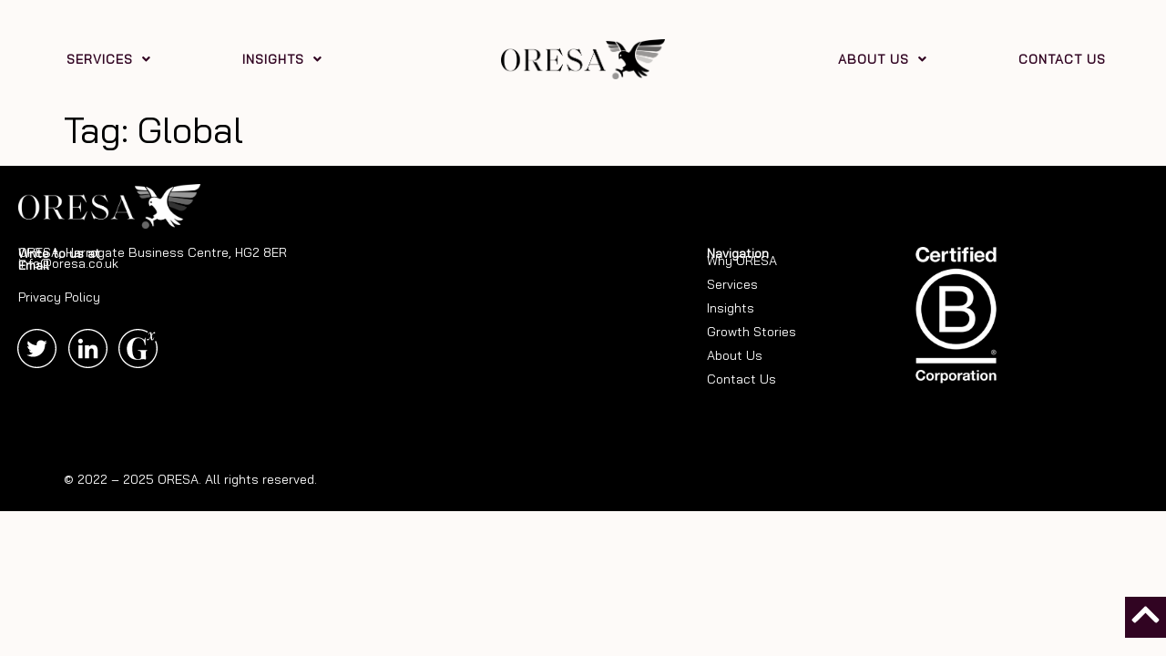

--- FILE ---
content_type: text/html; charset=UTF-8
request_url: https://oresa.co.uk/tag/global/
body_size: 23191
content:
<!doctype html>
<html lang="en-GB">
<head>
	<meta charset="UTF-8">
	<meta name="viewport" content="width=device-width, initial-scale=1">
	<link rel="profile" href="https://gmpg.org/xfn/11">
	<meta name='robots' content='index, follow, max-image-preview:large, max-snippet:-1, max-video-preview:-1' />

	<!-- This site is optimized with the Yoast SEO plugin v26.0 - https://yoast.com/wordpress/plugins/seo/ -->
	<title>Global Archives - ORESA</title>
	<link rel="canonical" href="https://oresa.co.uk/tag/global/" />
	<meta property="og:locale" content="en_GB" />
	<meta property="og:type" content="article" />
	<meta property="og:title" content="Global Archives - ORESA" />
	<meta property="og:url" content="https://oresa.co.uk/tag/global/" />
	<meta property="og:site_name" content="ORESA" />
	<meta name="twitter:card" content="summary_large_image" />
	<meta name="twitter:site" content="@OresaExecSearch" />
	<script type="application/ld+json" class="yoast-schema-graph">{"@context":"https://schema.org","@graph":[{"@type":"CollectionPage","@id":"https://oresa.co.uk/tag/global/","url":"https://oresa.co.uk/tag/global/","name":"Global Archives - ORESA","isPartOf":{"@id":"https://oresa.co.uk/#website"},"breadcrumb":{"@id":"https://oresa.co.uk/tag/global/#breadcrumb"},"inLanguage":"en-GB"},{"@type":"BreadcrumbList","@id":"https://oresa.co.uk/tag/global/#breadcrumb","itemListElement":[{"@type":"ListItem","position":1,"name":"Home","item":"https://oresa.co.uk/"},{"@type":"ListItem","position":2,"name":"Global"}]},{"@type":"WebSite","@id":"https://oresa.co.uk/#website","url":"https://oresa.co.uk/","name":"ORESA","description":"","publisher":{"@id":"https://oresa.co.uk/#organization"},"potentialAction":[{"@type":"SearchAction","target":{"@type":"EntryPoint","urlTemplate":"https://oresa.co.uk/?s={search_term_string}"},"query-input":{"@type":"PropertyValueSpecification","valueRequired":true,"valueName":"search_term_string"}}],"inLanguage":"en-GB"},{"@type":"Organization","@id":"https://oresa.co.uk/#organization","name":"ORESA","url":"https://oresa.co.uk/","logo":{"@type":"ImageObject","inLanguage":"en-GB","@id":"https://oresa.co.uk/#/schema/logo/image/","url":"https://oresa.co.uk/wp-content/uploads/oresa-logo.svg","contentUrl":"https://oresa.co.uk/wp-content/uploads/oresa-logo.svg","width":189,"height":44,"caption":"ORESA"},"image":{"@id":"https://oresa.co.uk/#/schema/logo/image/"},"sameAs":["https://x.com/OresaExecSearch","https://www.linkedin.com/company/oresa-executive-search/"]}]}</script>
	<!-- / Yoast SEO plugin. -->


<link rel="preload" as="font" href="https://oresa.co.uk/wp-content/plugins/elementor/assets/lib/eicons/fonts/eicons.woff2?5.10.0" data-wpacu-preload-local-font="1" crossorigin>
<link rel='dns-prefetch' href='//js-eu1.hs-scripts.com' />
<link rel="alternate" type="application/rss+xml" title="ORESA &raquo; Feed" href="https://oresa.co.uk/feed/" />
<link rel="alternate" type="application/rss+xml" title="ORESA &raquo; Comments Feed" href="https://oresa.co.uk/comments/feed/" />
<link rel="alternate" type="application/rss+xml" title="ORESA &raquo; Global Tag Feed" href="https://oresa.co.uk/tag/global/feed/" />
<style id='wp-img-auto-sizes-contain-inline-css'>
img:is([sizes=auto i],[sizes^="auto," i]){contain-intrinsic-size:3000px 1500px}
/*# sourceURL=wp-img-auto-sizes-contain-inline-css */
</style>
<link rel='stylesheet' id='hello-elementor-theme-style-css' href='https://oresa.co.uk/wp-content/themes/hello-elementor/assets/css/theme.css?ver=3.4.5' media='all' />
<link rel='stylesheet' id='jet-menu-hello-css' href='https://oresa.co.uk/wp-content/plugins/jet-menu/integration/themes/hello-elementor/assets/css/style.css?ver=2.4.15' media='all' />
<link rel='stylesheet' id='dce-dynamic-visibility-style-css' href='https://oresa.co.uk/wp-content/plugins/dynamic-visibility-for-elementor/assets/css/dynamic-visibility.css?ver=6.0.1' media='all' />
<style id='wp-emoji-styles-inline-css'>

	img.wp-smiley, img.emoji {
		display: inline !important;
		border: none !important;
		box-shadow: none !important;
		height: 1em !important;
		width: 1em !important;
		margin: 0 0.07em !important;
		vertical-align: -0.1em !important;
		background: none !important;
		padding: 0 !important;
	}
/*# sourceURL=wp-emoji-styles-inline-css */
</style>
<link rel='stylesheet' id='wp-block-library-css' href='https://oresa.co.uk/wp-includes/css/dist/block-library/style.min.css?ver=6.9' media='all' />
<style id='global-styles-inline-css'>
:root{--wp--preset--aspect-ratio--square: 1;--wp--preset--aspect-ratio--4-3: 4/3;--wp--preset--aspect-ratio--3-4: 3/4;--wp--preset--aspect-ratio--3-2: 3/2;--wp--preset--aspect-ratio--2-3: 2/3;--wp--preset--aspect-ratio--16-9: 16/9;--wp--preset--aspect-ratio--9-16: 9/16;--wp--preset--color--black: #000000;--wp--preset--color--cyan-bluish-gray: #abb8c3;--wp--preset--color--white: #ffffff;--wp--preset--color--pale-pink: #f78da7;--wp--preset--color--vivid-red: #cf2e2e;--wp--preset--color--luminous-vivid-orange: #ff6900;--wp--preset--color--luminous-vivid-amber: #fcb900;--wp--preset--color--light-green-cyan: #7bdcb5;--wp--preset--color--vivid-green-cyan: #00d084;--wp--preset--color--pale-cyan-blue: #8ed1fc;--wp--preset--color--vivid-cyan-blue: #0693e3;--wp--preset--color--vivid-purple: #9b51e0;--wp--preset--gradient--vivid-cyan-blue-to-vivid-purple: linear-gradient(135deg,rgb(6,147,227) 0%,rgb(155,81,224) 100%);--wp--preset--gradient--light-green-cyan-to-vivid-green-cyan: linear-gradient(135deg,rgb(122,220,180) 0%,rgb(0,208,130) 100%);--wp--preset--gradient--luminous-vivid-amber-to-luminous-vivid-orange: linear-gradient(135deg,rgb(252,185,0) 0%,rgb(255,105,0) 100%);--wp--preset--gradient--luminous-vivid-orange-to-vivid-red: linear-gradient(135deg,rgb(255,105,0) 0%,rgb(207,46,46) 100%);--wp--preset--gradient--very-light-gray-to-cyan-bluish-gray: linear-gradient(135deg,rgb(238,238,238) 0%,rgb(169,184,195) 100%);--wp--preset--gradient--cool-to-warm-spectrum: linear-gradient(135deg,rgb(74,234,220) 0%,rgb(151,120,209) 20%,rgb(207,42,186) 40%,rgb(238,44,130) 60%,rgb(251,105,98) 80%,rgb(254,248,76) 100%);--wp--preset--gradient--blush-light-purple: linear-gradient(135deg,rgb(255,206,236) 0%,rgb(152,150,240) 100%);--wp--preset--gradient--blush-bordeaux: linear-gradient(135deg,rgb(254,205,165) 0%,rgb(254,45,45) 50%,rgb(107,0,62) 100%);--wp--preset--gradient--luminous-dusk: linear-gradient(135deg,rgb(255,203,112) 0%,rgb(199,81,192) 50%,rgb(65,88,208) 100%);--wp--preset--gradient--pale-ocean: linear-gradient(135deg,rgb(255,245,203) 0%,rgb(182,227,212) 50%,rgb(51,167,181) 100%);--wp--preset--gradient--electric-grass: linear-gradient(135deg,rgb(202,248,128) 0%,rgb(113,206,126) 100%);--wp--preset--gradient--midnight: linear-gradient(135deg,rgb(2,3,129) 0%,rgb(40,116,252) 100%);--wp--preset--font-size--small: 13px;--wp--preset--font-size--medium: 20px;--wp--preset--font-size--large: 36px;--wp--preset--font-size--x-large: 42px;--wp--preset--spacing--20: 0.44rem;--wp--preset--spacing--30: 0.67rem;--wp--preset--spacing--40: 1rem;--wp--preset--spacing--50: 1.5rem;--wp--preset--spacing--60: 2.25rem;--wp--preset--spacing--70: 3.38rem;--wp--preset--spacing--80: 5.06rem;--wp--preset--shadow--natural: 6px 6px 9px rgba(0, 0, 0, 0.2);--wp--preset--shadow--deep: 12px 12px 50px rgba(0, 0, 0, 0.4);--wp--preset--shadow--sharp: 6px 6px 0px rgba(0, 0, 0, 0.2);--wp--preset--shadow--outlined: 6px 6px 0px -3px rgb(255, 255, 255), 6px 6px rgb(0, 0, 0);--wp--preset--shadow--crisp: 6px 6px 0px rgb(0, 0, 0);}:root { --wp--style--global--content-size: 800px;--wp--style--global--wide-size: 1200px; }:where(body) { margin: 0; }.wp-site-blocks > .alignleft { float: left; margin-right: 2em; }.wp-site-blocks > .alignright { float: right; margin-left: 2em; }.wp-site-blocks > .aligncenter { justify-content: center; margin-left: auto; margin-right: auto; }:where(.wp-site-blocks) > * { margin-block-start: 24px; margin-block-end: 0; }:where(.wp-site-blocks) > :first-child { margin-block-start: 0; }:where(.wp-site-blocks) > :last-child { margin-block-end: 0; }:root { --wp--style--block-gap: 24px; }:root :where(.is-layout-flow) > :first-child{margin-block-start: 0;}:root :where(.is-layout-flow) > :last-child{margin-block-end: 0;}:root :where(.is-layout-flow) > *{margin-block-start: 24px;margin-block-end: 0;}:root :where(.is-layout-constrained) > :first-child{margin-block-start: 0;}:root :where(.is-layout-constrained) > :last-child{margin-block-end: 0;}:root :where(.is-layout-constrained) > *{margin-block-start: 24px;margin-block-end: 0;}:root :where(.is-layout-flex){gap: 24px;}:root :where(.is-layout-grid){gap: 24px;}.is-layout-flow > .alignleft{float: left;margin-inline-start: 0;margin-inline-end: 2em;}.is-layout-flow > .alignright{float: right;margin-inline-start: 2em;margin-inline-end: 0;}.is-layout-flow > .aligncenter{margin-left: auto !important;margin-right: auto !important;}.is-layout-constrained > .alignleft{float: left;margin-inline-start: 0;margin-inline-end: 2em;}.is-layout-constrained > .alignright{float: right;margin-inline-start: 2em;margin-inline-end: 0;}.is-layout-constrained > .aligncenter{margin-left: auto !important;margin-right: auto !important;}.is-layout-constrained > :where(:not(.alignleft):not(.alignright):not(.alignfull)){max-width: var(--wp--style--global--content-size);margin-left: auto !important;margin-right: auto !important;}.is-layout-constrained > .alignwide{max-width: var(--wp--style--global--wide-size);}body .is-layout-flex{display: flex;}.is-layout-flex{flex-wrap: wrap;align-items: center;}.is-layout-flex > :is(*, div){margin: 0;}body .is-layout-grid{display: grid;}.is-layout-grid > :is(*, div){margin: 0;}body{padding-top: 0px;padding-right: 0px;padding-bottom: 0px;padding-left: 0px;}a:where(:not(.wp-element-button)){text-decoration: underline;}:root :where(.wp-element-button, .wp-block-button__link){background-color: #32373c;border-width: 0;color: #fff;font-family: inherit;font-size: inherit;font-style: inherit;font-weight: inherit;letter-spacing: inherit;line-height: inherit;padding-top: calc(0.667em + 2px);padding-right: calc(1.333em + 2px);padding-bottom: calc(0.667em + 2px);padding-left: calc(1.333em + 2px);text-decoration: none;text-transform: inherit;}.has-black-color{color: var(--wp--preset--color--black) !important;}.has-cyan-bluish-gray-color{color: var(--wp--preset--color--cyan-bluish-gray) !important;}.has-white-color{color: var(--wp--preset--color--white) !important;}.has-pale-pink-color{color: var(--wp--preset--color--pale-pink) !important;}.has-vivid-red-color{color: var(--wp--preset--color--vivid-red) !important;}.has-luminous-vivid-orange-color{color: var(--wp--preset--color--luminous-vivid-orange) !important;}.has-luminous-vivid-amber-color{color: var(--wp--preset--color--luminous-vivid-amber) !important;}.has-light-green-cyan-color{color: var(--wp--preset--color--light-green-cyan) !important;}.has-vivid-green-cyan-color{color: var(--wp--preset--color--vivid-green-cyan) !important;}.has-pale-cyan-blue-color{color: var(--wp--preset--color--pale-cyan-blue) !important;}.has-vivid-cyan-blue-color{color: var(--wp--preset--color--vivid-cyan-blue) !important;}.has-vivid-purple-color{color: var(--wp--preset--color--vivid-purple) !important;}.has-black-background-color{background-color: var(--wp--preset--color--black) !important;}.has-cyan-bluish-gray-background-color{background-color: var(--wp--preset--color--cyan-bluish-gray) !important;}.has-white-background-color{background-color: var(--wp--preset--color--white) !important;}.has-pale-pink-background-color{background-color: var(--wp--preset--color--pale-pink) !important;}.has-vivid-red-background-color{background-color: var(--wp--preset--color--vivid-red) !important;}.has-luminous-vivid-orange-background-color{background-color: var(--wp--preset--color--luminous-vivid-orange) !important;}.has-luminous-vivid-amber-background-color{background-color: var(--wp--preset--color--luminous-vivid-amber) !important;}.has-light-green-cyan-background-color{background-color: var(--wp--preset--color--light-green-cyan) !important;}.has-vivid-green-cyan-background-color{background-color: var(--wp--preset--color--vivid-green-cyan) !important;}.has-pale-cyan-blue-background-color{background-color: var(--wp--preset--color--pale-cyan-blue) !important;}.has-vivid-cyan-blue-background-color{background-color: var(--wp--preset--color--vivid-cyan-blue) !important;}.has-vivid-purple-background-color{background-color: var(--wp--preset--color--vivid-purple) !important;}.has-black-border-color{border-color: var(--wp--preset--color--black) !important;}.has-cyan-bluish-gray-border-color{border-color: var(--wp--preset--color--cyan-bluish-gray) !important;}.has-white-border-color{border-color: var(--wp--preset--color--white) !important;}.has-pale-pink-border-color{border-color: var(--wp--preset--color--pale-pink) !important;}.has-vivid-red-border-color{border-color: var(--wp--preset--color--vivid-red) !important;}.has-luminous-vivid-orange-border-color{border-color: var(--wp--preset--color--luminous-vivid-orange) !important;}.has-luminous-vivid-amber-border-color{border-color: var(--wp--preset--color--luminous-vivid-amber) !important;}.has-light-green-cyan-border-color{border-color: var(--wp--preset--color--light-green-cyan) !important;}.has-vivid-green-cyan-border-color{border-color: var(--wp--preset--color--vivid-green-cyan) !important;}.has-pale-cyan-blue-border-color{border-color: var(--wp--preset--color--pale-cyan-blue) !important;}.has-vivid-cyan-blue-border-color{border-color: var(--wp--preset--color--vivid-cyan-blue) !important;}.has-vivid-purple-border-color{border-color: var(--wp--preset--color--vivid-purple) !important;}.has-vivid-cyan-blue-to-vivid-purple-gradient-background{background: var(--wp--preset--gradient--vivid-cyan-blue-to-vivid-purple) !important;}.has-light-green-cyan-to-vivid-green-cyan-gradient-background{background: var(--wp--preset--gradient--light-green-cyan-to-vivid-green-cyan) !important;}.has-luminous-vivid-amber-to-luminous-vivid-orange-gradient-background{background: var(--wp--preset--gradient--luminous-vivid-amber-to-luminous-vivid-orange) !important;}.has-luminous-vivid-orange-to-vivid-red-gradient-background{background: var(--wp--preset--gradient--luminous-vivid-orange-to-vivid-red) !important;}.has-very-light-gray-to-cyan-bluish-gray-gradient-background{background: var(--wp--preset--gradient--very-light-gray-to-cyan-bluish-gray) !important;}.has-cool-to-warm-spectrum-gradient-background{background: var(--wp--preset--gradient--cool-to-warm-spectrum) !important;}.has-blush-light-purple-gradient-background{background: var(--wp--preset--gradient--blush-light-purple) !important;}.has-blush-bordeaux-gradient-background{background: var(--wp--preset--gradient--blush-bordeaux) !important;}.has-luminous-dusk-gradient-background{background: var(--wp--preset--gradient--luminous-dusk) !important;}.has-pale-ocean-gradient-background{background: var(--wp--preset--gradient--pale-ocean) !important;}.has-electric-grass-gradient-background{background: var(--wp--preset--gradient--electric-grass) !important;}.has-midnight-gradient-background{background: var(--wp--preset--gradient--midnight) !important;}.has-small-font-size{font-size: var(--wp--preset--font-size--small) !important;}.has-medium-font-size{font-size: var(--wp--preset--font-size--medium) !important;}.has-large-font-size{font-size: var(--wp--preset--font-size--large) !important;}.has-x-large-font-size{font-size: var(--wp--preset--font-size--x-large) !important;}
:root :where(.wp-block-pullquote){font-size: 1.5em;line-height: 1.6;}
/*# sourceURL=global-styles-inline-css */
</style>
<link rel='stylesheet' id='hello-elementor-css' href='https://oresa.co.uk/wp-content/themes/hello-elementor/assets/css/reset.css?ver=3.4.5' media='all' />
<link rel='stylesheet' id='hello-elementor-header-footer-css' href='https://oresa.co.uk/wp-content/themes/hello-elementor/assets/css/header-footer.css?ver=3.4.5' media='all' />
<link rel='stylesheet' id='elementor-frontend-css' href='https://oresa.co.uk/wp-content/plugins/elementor/assets/css/frontend.min.css?ver=3.34.1' media='all' />
<link rel='stylesheet' id='elementor-post-6-css' href='https://oresa.co.uk/wp-content/uploads/elementor/css/post-6.css?ver=1768367511' media='all' />
<link rel='stylesheet' id='font-awesome-all-css' href='https://oresa.co.uk/wp-content/plugins/jet-menu/assets/public/lib/font-awesome/css/all.min.css?ver=5.12.0' media='all' />
<link rel='stylesheet' id='font-awesome-v4-shims-css' href='https://oresa.co.uk/wp-content/plugins/jet-menu/assets/public/lib/font-awesome/css/v4-shims.min.css?ver=5.12.0' media='all' />
<link rel='stylesheet' id='jet-menu-public-styles-css' href='https://oresa.co.uk/wp-content/plugins/jet-menu/assets/public/css/public.css?ver=2.4.15' media='all' />
<link rel='stylesheet' id='widget-menu-anchor-css' href='https://oresa.co.uk/wp-content/plugins/elementor/assets/css/widget-menu-anchor.min.css?ver=3.34.1' media='all' />
<link rel='stylesheet' id='e-motion-fx-css' href='https://oresa.co.uk/wp-content/plugins/elementor-pro/assets/css/modules/motion-fx.min.css?ver=3.30.1' media='all' />
<link rel='stylesheet' id='widget-image-css' href='https://oresa.co.uk/wp-content/plugins/elementor/assets/css/widget-image.min.css?ver=3.34.1' media='all' />
<link rel='stylesheet' id='e-sticky-css' href='https://oresa.co.uk/wp-content/plugins/elementor-pro/assets/css/modules/sticky.min.css?ver=3.30.1' media='all' />
<link rel='stylesheet' id='widget-heading-css' href='https://oresa.co.uk/wp-content/plugins/elementor/assets/css/widget-heading.min.css?ver=3.34.1' media='all' />
<link rel='stylesheet' id='widget-icon-list-css' href='https://oresa.co.uk/wp-content/plugins/elementor/assets/css/widget-icon-list.min.css?ver=3.34.1' media='all' />
<link rel='stylesheet' id='widget-social-icons-css' href='https://oresa.co.uk/wp-content/plugins/elementor/assets/css/widget-social-icons.min.css?ver=3.34.1' media='all' />
<link rel='stylesheet' id='e-apple-webkit-css' href='https://oresa.co.uk/wp-content/plugins/elementor/assets/css/conditionals/apple-webkit.min.css?ver=3.34.1' media='all' />
<link rel='stylesheet' id='widget-nav-menu-css' href='https://oresa.co.uk/wp-content/plugins/elementor-pro/assets/css/widget-nav-menu.min.css?ver=3.30.1' media='all' />
<link rel='stylesheet' id='bdt-uikit-css' href='https://oresa.co.uk/wp-content/plugins/bdthemes-element-pack/assets/css/bdt-uikit.css?ver=3.21.7' media='all' />
<link rel='stylesheet' id='ep-helper-css' href='https://oresa.co.uk/wp-content/plugins/bdthemes-element-pack/assets/css/ep-helper.css?ver=8.2.1' media='all' />
<link rel='stylesheet' id='ep-advanced-button-css' href='https://oresa.co.uk/wp-content/plugins/bdthemes-element-pack/assets/css/ep-advanced-button.css?ver=8.2.1' media='all' />
<link rel='stylesheet' id='widget-posts-css' href='https://oresa.co.uk/wp-content/plugins/elementor-pro/assets/css/widget-posts.min.css?ver=3.30.1' media='all' />
<link rel='stylesheet' id='e-popup-css' href='https://oresa.co.uk/wp-content/plugins/elementor-pro/assets/css/conditionals/popup.min.css?ver=3.30.1' media='all' />
<link rel='stylesheet' id='elementor-post-2177-css' href='https://oresa.co.uk/wp-content/uploads/elementor/css/post-2177.css?ver=1768367765' media='all' />
<link rel='stylesheet' id='elementor-post-100-css' href='https://oresa.co.uk/wp-content/uploads/elementor/css/post-100.css?ver=1768367512' media='all' />
<link rel='stylesheet' id='elementor-post-3279-css' href='https://oresa.co.uk/wp-content/uploads/elementor/css/post-3279.css?ver=1768367512' media='all' />
<link rel='stylesheet' id='ecs-styles-css' href='https://oresa.co.uk/wp-content/plugins/ele-custom-skin/assets/css/ecs-style.css?ver=3.1.9' media='all' />
<link rel='stylesheet' id='elementor-post-2380-css' href='https://oresa.co.uk/wp-content/uploads/elementor/css/post-2380.css?ver=1663791557' media='all' />
<link rel='stylesheet' id='elementor-post-3192-css' href='https://oresa.co.uk/wp-content/uploads/elementor/css/post-3192.css?ver=1668713261' media='all' />
<link rel='stylesheet' id='elementor-post-5729-css' href='https://oresa.co.uk/wp-content/uploads/elementor/css/post-5729.css?ver=1664287044' media='all' />
<link rel='stylesheet' id='elementor-post-6101-css' href='https://oresa.co.uk/wp-content/uploads/elementor/css/post-6101.css?ver=1665526709' media='all' />
<script src="https://oresa.co.uk/wp-includes/js/jquery/jquery.min.js?ver=3.7.1" id="jquery-core-js"></script>
<script src="https://oresa.co.uk/wp-includes/js/jquery/jquery-migrate.min.js?ver=3.4.1" id="jquery-migrate-js"></script>
<script id="ecs_ajax_load-js-extra">
var ecs_ajax_params = {"ajaxurl":"https://oresa.co.uk/wp-admin/admin-ajax.php","posts":"{\"tag\":\"global\",\"error\":\"\",\"m\":\"\",\"p\":0,\"post_parent\":\"\",\"subpost\":\"\",\"subpost_id\":\"\",\"attachment\":\"\",\"attachment_id\":0,\"name\":\"\",\"pagename\":\"\",\"page_id\":0,\"second\":\"\",\"minute\":\"\",\"hour\":\"\",\"day\":0,\"monthnum\":0,\"year\":0,\"w\":0,\"category_name\":\"\",\"cat\":\"\",\"tag_id\":60,\"author\":\"\",\"author_name\":\"\",\"feed\":\"\",\"tb\":\"\",\"paged\":0,\"meta_key\":\"\",\"meta_value\":\"\",\"preview\":\"\",\"s\":\"\",\"sentence\":\"\",\"title\":\"\",\"fields\":\"all\",\"menu_order\":\"\",\"embed\":\"\",\"category__in\":[],\"category__not_in\":[],\"category__and\":[],\"post__in\":[],\"post__not_in\":[],\"post_name__in\":[],\"tag__in\":[],\"tag__not_in\":[],\"tag__and\":[],\"tag_slug__in\":[\"global\"],\"tag_slug__and\":[],\"post_parent__in\":[],\"post_parent__not_in\":[],\"author__in\":[],\"author__not_in\":[],\"search_columns\":[],\"ignore_sticky_posts\":false,\"suppress_filters\":false,\"cache_results\":true,\"update_post_term_cache\":true,\"update_menu_item_cache\":false,\"lazy_load_term_meta\":true,\"update_post_meta_cache\":true,\"post_type\":\"\",\"posts_per_page\":10,\"nopaging\":false,\"comments_per_page\":\"50\",\"no_found_rows\":false,\"order\":\"DESC\"}"};
//# sourceURL=ecs_ajax_load-js-extra
</script>
<script src="https://oresa.co.uk/wp-content/plugins/ele-custom-skin/assets/js/ecs_ajax_pagination.js?ver=3.1.9" id="ecs_ajax_load-js"></script>
<script src="https://oresa.co.uk/wp-content/plugins/ele-custom-skin/assets/js/ecs.js?ver=3.1.9" id="ecs-script-js"></script>
<link rel="https://api.w.org/" href="https://oresa.co.uk/wp-json/" /><link rel="alternate" title="JSON" type="application/json" href="https://oresa.co.uk/wp-json/wp/v2/tags/60" /><link rel="EditURI" type="application/rsd+xml" title="RSD" href="https://oresa.co.uk/xmlrpc.php?rsd" />
<meta name="generator" content="WordPress 6.9" />
			<!-- DO NOT COPY THIS SNIPPET! Start of Page Analytics Tracking for HubSpot WordPress plugin v11.3.33-->
			<script class="hsq-set-content-id" data-content-id="listing-page">
				var _hsq = _hsq || [];
				_hsq.push(["setContentType", "listing-page"]);
			</script>
			<!-- DO NOT COPY THIS SNIPPET! End of Page Analytics Tracking for HubSpot WordPress plugin -->
			<meta name="generator" content="Elementor 3.34.1; features: e_font_icon_svg, additional_custom_breakpoints; settings: css_print_method-external, google_font-enabled, font_display-block">
	<!-- google analytics -->
	<script async src="https://www.googletagmanager.com/gtag/js?id=G-HWJL145S4C"></script>

<script>

window.dataLayer = window.dataLayer || [];

function gtag(){dataLayer.push(arguments);}

gtag('js', new Date());

gtag('config', 'G-HWJL145S4C');

</script>

	<!-- hotjar trial  -->
	<script>
		(function(h,o,t,j,a,r){
			h.hj=h.hj||function(){(h.hj.q=h.hj.q||[]).push(arguments)};
			h._hjSettings={hjid:2264340,hjsv:6};
			a=o.getElementsByTagName('head')[0];
			r=o.createElement('script');r.async=1;
			r.src=t+h._hjSettings.hjid+j+h._hjSettings.hjsv;
			a.appendChild(r);
		})(window,document,'https://static.hotjar.com/c/hotjar-','.js?sv=');
	</script>	
<!-- DO NOT COPY THIS SNIPPET! Start of Page Analytics Tracking for HubSpot WordPress plugin v9.0.123-->
			<script type="text/javascript" class="hsq-set-content-id" data-content-id="standard-page">
				var _hsq = _hsq || [];
				_hsq.push(["setContentType", "standard-page"]);
			</script>
			<!-- DO NOT COPY THIS SNIPPET! End of Page Analytics Tracking for HubSpot WordPress plugin -->

<!-- Start of HubSpot Embed Code -->

<script type="text/javascript" id="hs-script-loader" async defer src="//js-eu1.hs-scripts.com/25502132.js"></script>

<!-- End of HubSpot Embed Code -->
			<style>
				.e-con.e-parent:nth-of-type(n+4):not(.e-lazyloaded):not(.e-no-lazyload),
				.e-con.e-parent:nth-of-type(n+4):not(.e-lazyloaded):not(.e-no-lazyload) * {
					background-image: none !important;
				}
				@media screen and (max-height: 1024px) {
					.e-con.e-parent:nth-of-type(n+3):not(.e-lazyloaded):not(.e-no-lazyload),
					.e-con.e-parent:nth-of-type(n+3):not(.e-lazyloaded):not(.e-no-lazyload) * {
						background-image: none !important;
					}
				}
				@media screen and (max-height: 640px) {
					.e-con.e-parent:nth-of-type(n+2):not(.e-lazyloaded):not(.e-no-lazyload),
					.e-con.e-parent:nth-of-type(n+2):not(.e-lazyloaded):not(.e-no-lazyload) * {
						background-image: none !important;
					}
				}
			</style>
			<meta name="generator" content="Powered by Slider Revolution 6.6.15 - responsive, Mobile-Friendly Slider Plugin for WordPress with comfortable drag and drop interface." />
<link rel="icon" href="https://oresa.co.uk/wp-content/uploads/eaglefav.png" sizes="32x32" />
<link rel="icon" href="https://oresa.co.uk/wp-content/uploads/eaglefav.png" sizes="192x192" />
<link rel="apple-touch-icon" href="https://oresa.co.uk/wp-content/uploads/eaglefav.png" />
<meta name="msapplication-TileImage" content="https://oresa.co.uk/wp-content/uploads/eaglefav.png" />
<script>function setREVStartSize(e){
			//window.requestAnimationFrame(function() {
				window.RSIW = window.RSIW===undefined ? window.innerWidth : window.RSIW;
				window.RSIH = window.RSIH===undefined ? window.innerHeight : window.RSIH;
				try {
					var pw = document.getElementById(e.c).parentNode.offsetWidth,
						newh;
					pw = pw===0 || isNaN(pw) || (e.l=="fullwidth" || e.layout=="fullwidth") ? window.RSIW : pw;
					e.tabw = e.tabw===undefined ? 0 : parseInt(e.tabw);
					e.thumbw = e.thumbw===undefined ? 0 : parseInt(e.thumbw);
					e.tabh = e.tabh===undefined ? 0 : parseInt(e.tabh);
					e.thumbh = e.thumbh===undefined ? 0 : parseInt(e.thumbh);
					e.tabhide = e.tabhide===undefined ? 0 : parseInt(e.tabhide);
					e.thumbhide = e.thumbhide===undefined ? 0 : parseInt(e.thumbhide);
					e.mh = e.mh===undefined || e.mh=="" || e.mh==="auto" ? 0 : parseInt(e.mh,0);
					if(e.layout==="fullscreen" || e.l==="fullscreen")
						newh = Math.max(e.mh,window.RSIH);
					else{
						e.gw = Array.isArray(e.gw) ? e.gw : [e.gw];
						for (var i in e.rl) if (e.gw[i]===undefined || e.gw[i]===0) e.gw[i] = e.gw[i-1];
						e.gh = e.el===undefined || e.el==="" || (Array.isArray(e.el) && e.el.length==0)? e.gh : e.el;
						e.gh = Array.isArray(e.gh) ? e.gh : [e.gh];
						for (var i in e.rl) if (e.gh[i]===undefined || e.gh[i]===0) e.gh[i] = e.gh[i-1];
											
						var nl = new Array(e.rl.length),
							ix = 0,
							sl;
						e.tabw = e.tabhide>=pw ? 0 : e.tabw;
						e.thumbw = e.thumbhide>=pw ? 0 : e.thumbw;
						e.tabh = e.tabhide>=pw ? 0 : e.tabh;
						e.thumbh = e.thumbhide>=pw ? 0 : e.thumbh;
						for (var i in e.rl) nl[i] = e.rl[i]<window.RSIW ? 0 : e.rl[i];
						sl = nl[0];
						for (var i in nl) if (sl>nl[i] && nl[i]>0) { sl = nl[i]; ix=i;}
						var m = pw>(e.gw[ix]+e.tabw+e.thumbw) ? 1 : (pw-(e.tabw+e.thumbw)) / (e.gw[ix]);
						newh =  (e.gh[ix] * m) + (e.tabh + e.thumbh);
					}
					var el = document.getElementById(e.c);
					if (el!==null && el) el.style.height = newh+"px";
					el = document.getElementById(e.c+"_wrapper");
					if (el!==null && el) {
						el.style.height = newh+"px";
						el.style.display = "block";
					}
				} catch(e){
					console.log("Failure at Presize of Slider:" + e)
				}
			//});
		  };</script>
</head>
<body class="archive tag tag-global tag-60 wp-embed-responsive wp-theme-hello-elementor hello-elementor-default jet-desktop-menu-active elementor-default elementor-kit-6">


<a class="skip-link screen-reader-text" href="#content">Skip to content</a>

		<div data-elementor-type="header" data-elementor-id="2177" class="elementor elementor-2177 elementor-location-header" data-elementor-settings="{&quot;element_pack_global_tooltip_width&quot;:{&quot;unit&quot;:&quot;px&quot;,&quot;size&quot;:&quot;&quot;,&quot;sizes&quot;:[]},&quot;element_pack_global_tooltip_width_tablet&quot;:{&quot;unit&quot;:&quot;px&quot;,&quot;size&quot;:&quot;&quot;,&quot;sizes&quot;:[]},&quot;element_pack_global_tooltip_width_mobile&quot;:{&quot;unit&quot;:&quot;px&quot;,&quot;size&quot;:&quot;&quot;,&quot;sizes&quot;:[]},&quot;element_pack_global_tooltip_padding&quot;:{&quot;unit&quot;:&quot;px&quot;,&quot;top&quot;:&quot;&quot;,&quot;right&quot;:&quot;&quot;,&quot;bottom&quot;:&quot;&quot;,&quot;left&quot;:&quot;&quot;,&quot;isLinked&quot;:true},&quot;element_pack_global_tooltip_padding_tablet&quot;:{&quot;unit&quot;:&quot;px&quot;,&quot;top&quot;:&quot;&quot;,&quot;right&quot;:&quot;&quot;,&quot;bottom&quot;:&quot;&quot;,&quot;left&quot;:&quot;&quot;,&quot;isLinked&quot;:true},&quot;element_pack_global_tooltip_padding_mobile&quot;:{&quot;unit&quot;:&quot;px&quot;,&quot;top&quot;:&quot;&quot;,&quot;right&quot;:&quot;&quot;,&quot;bottom&quot;:&quot;&quot;,&quot;left&quot;:&quot;&quot;,&quot;isLinked&quot;:true},&quot;element_pack_global_tooltip_border_radius&quot;:{&quot;unit&quot;:&quot;px&quot;,&quot;top&quot;:&quot;&quot;,&quot;right&quot;:&quot;&quot;,&quot;bottom&quot;:&quot;&quot;,&quot;left&quot;:&quot;&quot;,&quot;isLinked&quot;:true},&quot;element_pack_global_tooltip_border_radius_tablet&quot;:{&quot;unit&quot;:&quot;px&quot;,&quot;top&quot;:&quot;&quot;,&quot;right&quot;:&quot;&quot;,&quot;bottom&quot;:&quot;&quot;,&quot;left&quot;:&quot;&quot;,&quot;isLinked&quot;:true},&quot;element_pack_global_tooltip_border_radius_mobile&quot;:{&quot;unit&quot;:&quot;px&quot;,&quot;top&quot;:&quot;&quot;,&quot;right&quot;:&quot;&quot;,&quot;bottom&quot;:&quot;&quot;,&quot;left&quot;:&quot;&quot;,&quot;isLinked&quot;:true}}" data-elementor-post-type="elementor_library">
					<section class="elementor-section elementor-top-section elementor-element elementor-element-9b581b2 elementor-section-boxed elementor-section-height-default elementor-section-height-default" data-id="9b581b2" data-element_type="section" data-settings="{&quot;background_background&quot;:&quot;classic&quot;}">
						<div class="elementor-container elementor-column-gap-default">
					<div class="elementor-column elementor-col-100 elementor-top-column elementor-element elementor-element-89bfb80" data-id="89bfb80" data-element_type="column">
			<div class="elementor-widget-wrap elementor-element-populated">
						<div class="elementor-element elementor-element-46048ac elementor-widget elementor-widget-menu-anchor" data-id="46048ac" data-element_type="widget" data-widget_type="menu-anchor.default">
							<div class="elementor-menu-anchor" id="top"></div>
						</div>
				<div class="elementor-element elementor-element-ba460f0 elementor-widget__width-initial elementor-fixed elementor-view-default elementor-widget elementor-widget-icon" data-id="ba460f0" data-element_type="widget" data-settings="{&quot;_position&quot;:&quot;fixed&quot;,&quot;motion_fx_motion_fx_scrolling&quot;:&quot;yes&quot;,&quot;motion_fx_opacity_effect&quot;:&quot;yes&quot;,&quot;motion_fx_opacity_direction&quot;:&quot;out-in&quot;,&quot;motion_fx_opacity_level&quot;:{&quot;unit&quot;:&quot;px&quot;,&quot;size&quot;:10,&quot;sizes&quot;:[]},&quot;motion_fx_opacity_range&quot;:{&quot;unit&quot;:&quot;%&quot;,&quot;size&quot;:&quot;&quot;,&quot;sizes&quot;:{&quot;start&quot;:20,&quot;end&quot;:80}},&quot;motion_fx_devices&quot;:[&quot;desktop&quot;,&quot;tablet&quot;,&quot;mobile&quot;]}" data-widget_type="icon.default">
							<div class="elementor-icon-wrapper">
			<a class="elementor-icon" href="#top">
			<svg aria-hidden="true" class="e-font-icon-svg e-fas-chevron-up" viewBox="0 0 448 512" xmlns="http://www.w3.org/2000/svg"><path d="M240.971 130.524l194.343 194.343c9.373 9.373 9.373 24.569 0 33.941l-22.667 22.667c-9.357 9.357-24.522 9.375-33.901.04L224 227.495 69.255 381.516c-9.379 9.335-24.544 9.317-33.901-.04l-22.667-22.667c-9.373-9.373-9.373-24.569 0-33.941L207.03 130.525c9.372-9.373 24.568-9.373 33.941-.001z"></path></svg>			</a>
		</div>
						</div>
					</div>
		</div>
					</div>
		</section>
				<section class="elementor-section elementor-top-section elementor-element elementor-element-b6df052 elementor-hidden-tablet elementor-hidden-mobile elementor-section-height-min-height elementor-section-boxed elementor-section-height-default elementor-section-items-middle" data-id="b6df052" data-element_type="section" data-settings="{&quot;background_background&quot;:&quot;classic&quot;,&quot;sticky&quot;:&quot;top&quot;,&quot;sticky_on&quot;:[&quot;desktop&quot;,&quot;tablet&quot;,&quot;mobile&quot;],&quot;sticky_offset&quot;:0,&quot;sticky_effects_offset&quot;:0,&quot;sticky_anchor_link_offset&quot;:0}">
							<div class="elementor-background-overlay"></div>
							<div class="elementor-container elementor-column-gap-default">
					<div class="elementor-column elementor-col-33 elementor-top-column elementor-element elementor-element-403521a" data-id="403521a" data-element_type="column">
			<div class="elementor-widget-wrap elementor-element-populated">
						<div class="elementor-element elementor-element-f0d94f5 elementor-widget elementor-widget-jet-mega-menu" data-id="f0d94f5" data-element_type="widget" data-widget_type="jet-mega-menu.default">
				<div class="elementor-widget-container">
					<div class="menu-main-left-container"><div class="jet-menu-container"><div class="jet-menu-inner"><ul class="jet-menu jet-menu--animation-type-move-down"><li id="jet-menu-item-1881" class="jet-menu-item jet-menu-item-type-custom jet-menu-item-object-custom jet-no-roll-up jet-mega-menu-item jet-regular-item jet-menu-item-has-children jet-menu-item-1881"><a href="/services/" class="top-level-link"><div class="jet-menu-item-wrapper"><div class="jet-menu-title">Services</div><i class="jet-dropdown-arrow fa fa-angle-down"></i></div></a><div class="jet-sub-mega-menu" data-template-id="3615">		<div data-elementor-type="wp-post" data-elementor-id="3615" class="elementor elementor-3615" data-elementor-settings="{&quot;element_pack_global_tooltip_width&quot;:{&quot;unit&quot;:&quot;px&quot;,&quot;size&quot;:&quot;&quot;,&quot;sizes&quot;:[]},&quot;element_pack_global_tooltip_width_tablet&quot;:{&quot;unit&quot;:&quot;px&quot;,&quot;size&quot;:&quot;&quot;,&quot;sizes&quot;:[]},&quot;element_pack_global_tooltip_width_mobile&quot;:{&quot;unit&quot;:&quot;px&quot;,&quot;size&quot;:&quot;&quot;,&quot;sizes&quot;:[]},&quot;element_pack_global_tooltip_padding&quot;:{&quot;unit&quot;:&quot;px&quot;,&quot;top&quot;:&quot;&quot;,&quot;right&quot;:&quot;&quot;,&quot;bottom&quot;:&quot;&quot;,&quot;left&quot;:&quot;&quot;,&quot;isLinked&quot;:true},&quot;element_pack_global_tooltip_padding_tablet&quot;:{&quot;unit&quot;:&quot;px&quot;,&quot;top&quot;:&quot;&quot;,&quot;right&quot;:&quot;&quot;,&quot;bottom&quot;:&quot;&quot;,&quot;left&quot;:&quot;&quot;,&quot;isLinked&quot;:true},&quot;element_pack_global_tooltip_padding_mobile&quot;:{&quot;unit&quot;:&quot;px&quot;,&quot;top&quot;:&quot;&quot;,&quot;right&quot;:&quot;&quot;,&quot;bottom&quot;:&quot;&quot;,&quot;left&quot;:&quot;&quot;,&quot;isLinked&quot;:true},&quot;element_pack_global_tooltip_border_radius&quot;:{&quot;unit&quot;:&quot;px&quot;,&quot;top&quot;:&quot;&quot;,&quot;right&quot;:&quot;&quot;,&quot;bottom&quot;:&quot;&quot;,&quot;left&quot;:&quot;&quot;,&quot;isLinked&quot;:true},&quot;element_pack_global_tooltip_border_radius_tablet&quot;:{&quot;unit&quot;:&quot;px&quot;,&quot;top&quot;:&quot;&quot;,&quot;right&quot;:&quot;&quot;,&quot;bottom&quot;:&quot;&quot;,&quot;left&quot;:&quot;&quot;,&quot;isLinked&quot;:true},&quot;element_pack_global_tooltip_border_radius_mobile&quot;:{&quot;unit&quot;:&quot;px&quot;,&quot;top&quot;:&quot;&quot;,&quot;right&quot;:&quot;&quot;,&quot;bottom&quot;:&quot;&quot;,&quot;left&quot;:&quot;&quot;,&quot;isLinked&quot;:true}}" data-elementor-post-type="jet-menu">
						<section class="elementor-section elementor-top-section elementor-element elementor-element-8a4e36f elementor-section-boxed elementor-section-height-default elementor-section-height-default" data-id="8a4e36f" data-element_type="section" data-settings="{&quot;background_background&quot;:&quot;classic&quot;,&quot;animation&quot;:&quot;none&quot;}">
						<div class="elementor-container elementor-column-gap-default">
					<div class="elementor-column elementor-col-25 elementor-top-column elementor-element elementor-element-3c7ca83" data-id="3c7ca83" data-element_type="column">
			<div class="elementor-widget-wrap elementor-element-populated">
						<div class="elementor-element elementor-element-cef898f elementor-widget elementor-widget-heading" data-id="cef898f" data-element_type="widget" data-widget_type="heading.default">
					<h2 class="elementor-heading-title elementor-size-default">Services</h2>				</div>
				<div class="elementor-element elementor-element-7f6d811 elementor-widget elementor-widget-text-editor" data-id="7f6d811" data-element_type="widget" data-widget_type="text-editor.default">
									<p>Our suite of proven, integrated services is designed to help you transform your business, exceed potential and supercharge growth.</p>								</div>
				<div class="elementor-element elementor-element-1935eb5 elementor-align-left elementor-widget elementor-widget-bdt-advanced-button" data-id="1935eb5" data-element_type="widget" data-widget_type="bdt-advanced-button.default">
							<div class="bdt-ep-button-wrapper">
			<a href="/services/" class="bdt-ep-button bdt-ep-button-effect-a bdt-ep-button-size-xl">
						<div class="bdt-ep-button-content-wrapper bdt-flex bdt-flex-middle bdt-flex-center  " data-text="EXPLORE">
							<div class="bdt-ep-button-icon bdt-flex-center bdt-flex-align-right">
					<div class="bdt-ep-button-icon-inner">

						<svg xmlns="http://www.w3.org/2000/svg" xmlns:xlink="http://www.w3.org/1999/xlink" id="Layer_1" x="0px" y="0px" viewBox="0 0 60 36" style="enable-background:new 0 0 60 36;" xml:space="preserve"> <path d="M0,0v36h60V0H0z M59.5,35.5h-59v-35h59V35.5z"></path> <g id="Arrow_x2F_Right"> <path id="Combined-Shape" d="M18.4,9.4L18.4,9.4l8,8c0.2,0.1,0.3,0.3,0.3,0.6c0,0,0,0.1,0,0.1c0,0,0,0,0,0.1c0,0,0,0,0,0 c0,0,0,0,0,0.1c0,0,0,0,0,0c0,0.1,0,0.1-0.1,0.1l-0.1,0.1l-8,8c-0.3,0.3-0.8,0.3-1.1,0c-0.3-0.3-0.3-0.7-0.1-1l0.1-0.1l6.7-6.7H6 c-0.4,0-0.8-0.3-0.8-0.8c0-0.4,0.3-0.7,0.6-0.7l0.1,0h18.2l-6.7-6.7c-0.3-0.3-0.3-0.7-0.1-1l0.1-0.1C17.7,9.2,18.2,9.2,18.4,9.4z"></path> </g> </svg>
					</div>
				</div>
			
			<div class="bdt-ep-button-text">

				<span class="avdbtn-text">
					EXPLORE				</span>

							</div>

			
		</div>
					</a>
		</div>
						</div>
					</div>
		</div>
				<div class="elementor-column elementor-col-25 elementor-top-column elementor-element elementor-element-18f25ef" data-id="18f25ef" data-element_type="column">
			<div class="elementor-widget-wrap elementor-element-populated">
						<div class="elementor-element elementor-element-9cd43ca elementor-icon-list--layout-traditional elementor-list-item-link-full_width elementor-widget elementor-widget-icon-list" data-id="9cd43ca" data-element_type="widget" data-widget_type="icon-list.default">
							<ul class="elementor-icon-list-items">
							<li class="elementor-icon-list-item">
											<a href="https://oresa.co.uk/strategy/">

											<span class="elementor-icon-list-text">STRATEGY</span>
											</a>
									</li>
						</ul>
						</div>
				<div class="elementor-element elementor-element-b6534fd elementor-widget elementor-widget-heading" data-id="b6534fd" data-element_type="widget" data-widget_type="heading.default">
					<h2 class="elementor-heading-title elementor-size-default"><a href="https://oresa.co.uk/strategy/">Creating platforms for growth. Building plans that empower.</a></h2>				</div>
					</div>
		</div>
				<div class="elementor-column elementor-col-25 elementor-top-column elementor-element elementor-element-b826c5f" data-id="b826c5f" data-element_type="column">
			<div class="elementor-widget-wrap elementor-element-populated">
						<div class="elementor-element elementor-element-41fb335 elementor-icon-list--layout-traditional elementor-list-item-link-full_width elementor-widget elementor-widget-icon-list" data-id="41fb335" data-element_type="widget" data-widget_type="icon-list.default">
							<ul class="elementor-icon-list-items">
							<li class="elementor-icon-list-item">
											<a href="https://oresa.co.uk/executive-search/">

											<span class="elementor-icon-list-text">EXECUTIVE SEARCH</span>
											</a>
									</li>
						</ul>
						</div>
				<div class="elementor-element elementor-element-27f5bc4 elementor-widget elementor-widget-heading" data-id="27f5bc4" data-element_type="widget" data-widget_type="heading.default">
					<h2 class="elementor-heading-title elementor-size-default"><a href="https://oresa.co.uk/executive-search/">Finding CEOs, Board of Directors and senior leaders with impact that ‘fit’.</a></h2>				</div>
					</div>
		</div>
				<div class="elementor-column elementor-col-25 elementor-top-column elementor-element elementor-element-a85e840" data-id="a85e840" data-element_type="column">
			<div class="elementor-widget-wrap elementor-element-populated">
						<div class="elementor-element elementor-element-a89d7c3 elementor-icon-list--layout-traditional elementor-list-item-link-full_width elementor-widget elementor-widget-icon-list" data-id="a89d7c3" data-element_type="widget" data-widget_type="icon-list.default">
							<ul class="elementor-icon-list-items">
							<li class="elementor-icon-list-item">
											<a href="https://oresa.co.uk/leadership-advisory/">

											<span class="elementor-icon-list-text">LEADERSHIP ADVISORY</span>
											</a>
									</li>
						</ul>
						</div>
				<div class="elementor-element elementor-element-ecf3480 elementor-widget elementor-widget-heading" data-id="ecf3480" data-element_type="widget" data-widget_type="heading.default">
					<h2 class="elementor-heading-title elementor-size-default"><a href="https://oresa.co.uk/leadership-consulting/">Understand the people you have and the people you need.</a></h2>				</div>
					</div>
		</div>
					</div>
		</section>
				</div>
		</div></li>
<li id="jet-menu-item-2828" class="jet-menu-item jet-menu-item-type-custom jet-menu-item-object-custom jet-no-roll-up jet-mega-menu-item jet-regular-item jet-menu-item-has-children jet-menu-item-2828"><a href="/insights/" class="top-level-link"><div class="jet-menu-item-wrapper"><div class="jet-menu-title">Insights</div><i class="jet-dropdown-arrow fa fa-angle-down"></i></div></a><div class="jet-sub-mega-menu" data-template-id="3589">		<div data-elementor-type="wp-post" data-elementor-id="3589" class="elementor elementor-3589" data-elementor-settings="{&quot;element_pack_global_tooltip_width&quot;:{&quot;unit&quot;:&quot;px&quot;,&quot;size&quot;:&quot;&quot;,&quot;sizes&quot;:[]},&quot;element_pack_global_tooltip_width_tablet&quot;:{&quot;unit&quot;:&quot;px&quot;,&quot;size&quot;:&quot;&quot;,&quot;sizes&quot;:[]},&quot;element_pack_global_tooltip_width_mobile&quot;:{&quot;unit&quot;:&quot;px&quot;,&quot;size&quot;:&quot;&quot;,&quot;sizes&quot;:[]},&quot;element_pack_global_tooltip_padding&quot;:{&quot;unit&quot;:&quot;px&quot;,&quot;top&quot;:&quot;&quot;,&quot;right&quot;:&quot;&quot;,&quot;bottom&quot;:&quot;&quot;,&quot;left&quot;:&quot;&quot;,&quot;isLinked&quot;:true},&quot;element_pack_global_tooltip_padding_tablet&quot;:{&quot;unit&quot;:&quot;px&quot;,&quot;top&quot;:&quot;&quot;,&quot;right&quot;:&quot;&quot;,&quot;bottom&quot;:&quot;&quot;,&quot;left&quot;:&quot;&quot;,&quot;isLinked&quot;:true},&quot;element_pack_global_tooltip_padding_mobile&quot;:{&quot;unit&quot;:&quot;px&quot;,&quot;top&quot;:&quot;&quot;,&quot;right&quot;:&quot;&quot;,&quot;bottom&quot;:&quot;&quot;,&quot;left&quot;:&quot;&quot;,&quot;isLinked&quot;:true},&quot;element_pack_global_tooltip_border_radius&quot;:{&quot;unit&quot;:&quot;px&quot;,&quot;top&quot;:&quot;&quot;,&quot;right&quot;:&quot;&quot;,&quot;bottom&quot;:&quot;&quot;,&quot;left&quot;:&quot;&quot;,&quot;isLinked&quot;:true},&quot;element_pack_global_tooltip_border_radius_tablet&quot;:{&quot;unit&quot;:&quot;px&quot;,&quot;top&quot;:&quot;&quot;,&quot;right&quot;:&quot;&quot;,&quot;bottom&quot;:&quot;&quot;,&quot;left&quot;:&quot;&quot;,&quot;isLinked&quot;:true},&quot;element_pack_global_tooltip_border_radius_mobile&quot;:{&quot;unit&quot;:&quot;px&quot;,&quot;top&quot;:&quot;&quot;,&quot;right&quot;:&quot;&quot;,&quot;bottom&quot;:&quot;&quot;,&quot;left&quot;:&quot;&quot;,&quot;isLinked&quot;:true}}" data-elementor-post-type="jet-menu">
						<section class="elementor-section elementor-top-section elementor-element elementor-element-f67a991 elementor-section-boxed elementor-section-height-default elementor-section-height-default" data-id="f67a991" data-element_type="section" data-settings="{&quot;background_background&quot;:&quot;classic&quot;,&quot;animation&quot;:&quot;none&quot;}">
						<div class="elementor-container elementor-column-gap-default">
					<div class="elementor-column elementor-col-25 elementor-top-column elementor-element elementor-element-6b62d49" data-id="6b62d49" data-element_type="column">
			<div class="elementor-widget-wrap elementor-element-populated">
						<div class="elementor-element elementor-element-ef5ef6e elementor-widget elementor-widget-heading" data-id="ef5ef6e" data-element_type="widget" data-widget_type="heading.default">
					<h2 class="elementor-heading-title elementor-size-default">Insights</h2>				</div>
				<div class="elementor-element elementor-element-e645a8c elementor-widget elementor-widget-text-editor" data-id="e645a8c" data-element_type="widget" data-widget_type="text-editor.default">
									<p>Knowledge is power. Take a look at our fresh thinking on the world of work.</p>								</div>
				<div class="elementor-element elementor-element-f059f7f elementor-align-left elementor-widget elementor-widget-bdt-advanced-button" data-id="f059f7f" data-element_type="widget" data-widget_type="bdt-advanced-button.default">
							<div class="bdt-ep-button-wrapper">
			<a href="https://oresa.co.uk/insights/" class="bdt-ep-button bdt-ep-button-effect-a bdt-ep-button-size-xl">
						<div class="bdt-ep-button-content-wrapper bdt-flex bdt-flex-middle bdt-flex-center  " data-text="BROWSE">
							<div class="bdt-ep-button-icon bdt-flex-center bdt-flex-align-right">
					<div class="bdt-ep-button-icon-inner">

						<svg xmlns="http://www.w3.org/2000/svg" xmlns:xlink="http://www.w3.org/1999/xlink" id="Layer_1" x="0px" y="0px" viewBox="0 0 60 36" style="enable-background:new 0 0 60 36;" xml:space="preserve"> <path d="M0,0v36h60V0H0z M59.5,35.5h-59v-35h59V35.5z"></path> <g id="Arrow_x2F_Right"> <path id="Combined-Shape" d="M18.4,9.4L18.4,9.4l8,8c0.2,0.1,0.3,0.3,0.3,0.6c0,0,0,0.1,0,0.1c0,0,0,0,0,0.1c0,0,0,0,0,0 c0,0,0,0,0,0.1c0,0,0,0,0,0c0,0.1,0,0.1-0.1,0.1l-0.1,0.1l-8,8c-0.3,0.3-0.8,0.3-1.1,0c-0.3-0.3-0.3-0.7-0.1-1l0.1-0.1l6.7-6.7H6 c-0.4,0-0.8-0.3-0.8-0.8c0-0.4,0.3-0.7,0.6-0.7l0.1,0h18.2l-6.7-6.7c-0.3-0.3-0.3-0.7-0.1-1l0.1-0.1C17.7,9.2,18.2,9.2,18.4,9.4z"></path> </g> </svg>
					</div>
				</div>
			
			<div class="bdt-ep-button-text">

				<span class="avdbtn-text">
					BROWSE				</span>

							</div>

			
		</div>
					</a>
		</div>
						</div>
					</div>
		</div>
				<div class="elementor-column elementor-col-25 elementor-top-column elementor-element elementor-element-18dd0e1" data-id="18dd0e1" data-element_type="column">
			<div class="elementor-widget-wrap elementor-element-populated">
						<div class="elementor-element elementor-element-0daf31c elementor-icon-list--layout-traditional elementor-list-item-link-full_width elementor-widget elementor-widget-icon-list" data-id="0daf31c" data-element_type="widget" data-widget_type="icon-list.default">
							<ul class="elementor-icon-list-items">
							<li class="elementor-icon-list-item">
											<a href="/growth-stories/">

											<span class="elementor-icon-list-text">GROWTH STORIES</span>
											</a>
									</li>
						</ul>
						</div>
				<div class="elementor-element elementor-element-53b02b7 elementor-widget elementor-widget-heading" data-id="53b02b7" data-element_type="widget" data-widget_type="heading.default">
					<h2 class="elementor-heading-title elementor-size-default"><a href="/growth-stories/">See where we’ve helped companies like yours accelerate growth.</a></h2>				</div>
				<div class="elementor-element elementor-element-fd37218 elementor-icon-list--layout-traditional elementor-list-item-link-full_width elementor-widget elementor-widget-icon-list" data-id="fd37218" data-element_type="widget" data-widget_type="icon-list.default">
							<ul class="elementor-icon-list-items">
							<li class="elementor-icon-list-item">
											<a href="https://oresa.co.uk/growth-index">

											<span class="elementor-icon-list-text">GROWTH INDEX 100</span>
											</a>
									</li>
						</ul>
						</div>
				<div class="elementor-element elementor-element-265962f elementor-widget elementor-widget-heading" data-id="265962f" data-element_type="widget" data-widget_type="heading.default">
					<h2 class="elementor-heading-title elementor-size-default"><a href="https://oresa.co.uk/growth-index">Celebrating the fastest growing businesses in the UK.</a></h2>				</div>
					</div>
		</div>
				<div class="elementor-column elementor-col-25 elementor-top-column elementor-element elementor-element-bacb95a" data-id="bacb95a" data-element_type="column">
			<div class="elementor-widget-wrap elementor-element-populated">
						<div class="elementor-element elementor-element-8ca7fe0 elementor-icon-list--layout-traditional elementor-list-item-link-full_width elementor-widget elementor-widget-icon-list" data-id="8ca7fe0" data-element_type="widget" data-widget_type="icon-list.default">
							<ul class="elementor-icon-list-items">
							<li class="elementor-icon-list-item">
											<a href="https://oresa.co.uk/press/">

											<span class="elementor-icon-list-text">MEDIA &amp; PRESS</span>
											</a>
									</li>
						</ul>
						</div>
				<div class="elementor-element elementor-element-50b4b88 elementor-widget elementor-widget-heading" data-id="50b4b88" data-element_type="widget" data-widget_type="heading.default">
					<h2 class="elementor-heading-title elementor-size-default"><a href="https://oresa.co.uk/press/">Read the buzz about ORESA.</a></h2>				</div>
					</div>
		</div>
				<div class="elementor-column elementor-col-25 elementor-top-column elementor-element elementor-element-044550e" data-id="044550e" data-element_type="column">
			<div class="elementor-widget-wrap elementor-element-populated">
						<div class="elementor-element elementor-element-db55b98 elementor-grid-1 elementor-posts--thumbnail-top elementor-grid-tablet-2 elementor-grid-mobile-1 elementor-widget elementor-widget-posts" data-id="db55b98" data-element_type="widget" data-settings="{&quot;custom_columns&quot;:&quot;1&quot;,&quot;custom_columns_tablet&quot;:&quot;2&quot;,&quot;custom_columns_mobile&quot;:&quot;1&quot;,&quot;custom_row_gap&quot;:{&quot;unit&quot;:&quot;px&quot;,&quot;size&quot;:35,&quot;sizes&quot;:[]},&quot;custom_row_gap_tablet&quot;:{&quot;unit&quot;:&quot;px&quot;,&quot;size&quot;:&quot;&quot;,&quot;sizes&quot;:[]},&quot;custom_row_gap_mobile&quot;:{&quot;unit&quot;:&quot;px&quot;,&quot;size&quot;:&quot;&quot;,&quot;sizes&quot;:[]}}" data-widget_type="posts.custom">
				<div class="elementor-widget-container">
					      <div class="ecs-posts elementor-posts-container elementor-posts   elementor-grid elementor-posts--skin-custom" data-settings="{&quot;current_page&quot;:1,&quot;max_num_pages&quot;:224,&quot;load_method&quot;:&quot;&quot;,&quot;widget_id&quot;:&quot;db55b98&quot;,&quot;post_id&quot;:false,&quot;theme_id&quot;:3589,&quot;change_url&quot;:false,&quot;reinit_js&quot;:false}">
      		<article id="post-8464" class="elementor-post elementor-grid-item ecs-post-loop post-8464 insight type-insight status-publish has-post-thumbnail hentry tag-insight insight_cat-leadership-growth insight_cat-operational-excellence">
				<div data-elementor-type="loop" data-elementor-id="3192" class="elementor elementor-3192 elementor-location-header post-8464 insight type-insight status-publish has-post-thumbnail hentry tag-insight insight_cat-leadership-growth insight_cat-operational-excellence" data-elementor-settings="{&quot;element_pack_global_tooltip_width&quot;:{&quot;unit&quot;:&quot;px&quot;,&quot;size&quot;:&quot;&quot;,&quot;sizes&quot;:[]},&quot;element_pack_global_tooltip_width_tablet&quot;:{&quot;unit&quot;:&quot;px&quot;,&quot;size&quot;:&quot;&quot;,&quot;sizes&quot;:[]},&quot;element_pack_global_tooltip_width_mobile&quot;:{&quot;unit&quot;:&quot;px&quot;,&quot;size&quot;:&quot;&quot;,&quot;sizes&quot;:[]},&quot;element_pack_global_tooltip_padding&quot;:{&quot;unit&quot;:&quot;px&quot;,&quot;top&quot;:&quot;&quot;,&quot;right&quot;:&quot;&quot;,&quot;bottom&quot;:&quot;&quot;,&quot;left&quot;:&quot;&quot;,&quot;isLinked&quot;:true},&quot;element_pack_global_tooltip_padding_tablet&quot;:{&quot;unit&quot;:&quot;px&quot;,&quot;top&quot;:&quot;&quot;,&quot;right&quot;:&quot;&quot;,&quot;bottom&quot;:&quot;&quot;,&quot;left&quot;:&quot;&quot;,&quot;isLinked&quot;:true},&quot;element_pack_global_tooltip_padding_mobile&quot;:{&quot;unit&quot;:&quot;px&quot;,&quot;top&quot;:&quot;&quot;,&quot;right&quot;:&quot;&quot;,&quot;bottom&quot;:&quot;&quot;,&quot;left&quot;:&quot;&quot;,&quot;isLinked&quot;:true},&quot;element_pack_global_tooltip_border_radius&quot;:{&quot;unit&quot;:&quot;px&quot;,&quot;top&quot;:&quot;&quot;,&quot;right&quot;:&quot;&quot;,&quot;bottom&quot;:&quot;&quot;,&quot;left&quot;:&quot;&quot;,&quot;isLinked&quot;:true},&quot;element_pack_global_tooltip_border_radius_tablet&quot;:{&quot;unit&quot;:&quot;px&quot;,&quot;top&quot;:&quot;&quot;,&quot;right&quot;:&quot;&quot;,&quot;bottom&quot;:&quot;&quot;,&quot;left&quot;:&quot;&quot;,&quot;isLinked&quot;:true},&quot;element_pack_global_tooltip_border_radius_mobile&quot;:{&quot;unit&quot;:&quot;px&quot;,&quot;top&quot;:&quot;&quot;,&quot;right&quot;:&quot;&quot;,&quot;bottom&quot;:&quot;&quot;,&quot;left&quot;:&quot;&quot;,&quot;isLinked&quot;:true}}" data-elementor-post-type="elementor_library">
					<section class="elementor-section elementor-top-section elementor-element elementor-element-a2f284a elementor-section-boxed elementor-section-height-default elementor-section-height-default" data-id="a2f284a" data-element_type="section">
						<div class="elementor-container elementor-column-gap-default">
					<div class="elementor-column elementor-col-100 elementor-top-column elementor-element elementor-element-d6bbd45" data-id="d6bbd45" data-element_type="column">
			<div class="elementor-widget-wrap elementor-element-populated">
						<div class="elementor-element elementor-element-c97102e elementor-icon-list--layout-traditional elementor-list-item-link-full_width elementor-widget elementor-widget-icon-list" data-id="c97102e" data-element_type="widget" data-widget_type="icon-list.default">
							<ul class="elementor-icon-list-items">
							<li class="elementor-icon-list-item">
											<a href="https://oresa.co.uk/insight/the-ethics-of-disruption/">

											<span class="elementor-icon-list-text">LATEST INSIGHT</span>
											</a>
									</li>
						</ul>
						</div>
				<section class="elementor-section elementor-inner-section elementor-element elementor-element-eb4caac elementor-section-content-middle elementor-section-boxed elementor-section-height-default elementor-section-height-default" data-id="eb4caac" data-element_type="section">
						<div class="elementor-container elementor-column-gap-default">
					<div class="elementor-column elementor-col-100 elementor-inner-column elementor-element elementor-element-b6d5a65" data-id="b6d5a65" data-element_type="column">
			<div class="elementor-widget-wrap elementor-element-populated">
						<div class="elementor-element elementor-element-fc167fc elementor-icon-list--layout-traditional elementor-list-item-link-full_width elementor-widget elementor-widget-icon-list" data-id="fc167fc" data-element_type="widget" data-widget_type="icon-list.default">
							<ul class="elementor-icon-list-items">
							<li class="elementor-icon-list-item">
											<a href="https://oresa.co.uk/insight/the-ethics-of-disruption/">

											<span class="elementor-icon-list-text">The Ethics of Disruption</span>
											</a>
									</li>
						</ul>
						</div>
				<div class="elementor-element elementor-element-6191088 elementor-widget__width-auto elementor-widget elementor-widget-image" data-id="6191088" data-element_type="widget" data-widget_type="image.default">
															<img fetchpriority="high" width="1800" height="730" src="https://oresa.co.uk/wp-content/uploads/ethical-disruption.jpg" class="attachment-full size-full wp-image-8466" alt="" srcset="https://oresa.co.uk/wp-content/uploads/ethical-disruption.jpg 1800w, https://oresa.co.uk/wp-content/uploads/ethical-disruption-300x122.jpg 300w, https://oresa.co.uk/wp-content/uploads/ethical-disruption-1024x415.jpg 1024w, https://oresa.co.uk/wp-content/uploads/ethical-disruption-768x311.jpg 768w, https://oresa.co.uk/wp-content/uploads/ethical-disruption-1536x623.jpg 1536w" sizes="(max-width: 1800px) 100vw, 1800px" />															</div>
					</div>
		</div>
					</div>
		</section>
					</div>
		</div>
					</div>
		</section>
				</div>
				</article>
				</div>
						</div>
				</div>
					</div>
		</div>
					</div>
		</section>
				</div>
		</div></li>
</ul></div></div></div>				</div>
				</div>
					</div>
		</div>
				<div class="elementor-column elementor-col-33 elementor-top-column elementor-element elementor-element-b744a3b" data-id="b744a3b" data-element_type="column">
			<div class="elementor-widget-wrap elementor-element-populated">
						<div class="elementor-element elementor-element-0496a33 elementor-widget elementor-widget-image" data-id="0496a33" data-element_type="widget" data-widget_type="image.default">
																<a href="https://oresa.co.uk/">
							<img width="1524" height="374" src="https://oresa.co.uk/wp-content/uploads/0vsEf7Ew.png" class="attachment-full size-full wp-image-3271" alt="" srcset="https://oresa.co.uk/wp-content/uploads/0vsEf7Ew.png 1524w, https://oresa.co.uk/wp-content/uploads/0vsEf7Ew-300x74.png 300w, https://oresa.co.uk/wp-content/uploads/0vsEf7Ew-1024x251.png 1024w, https://oresa.co.uk/wp-content/uploads/0vsEf7Ew-768x188.png 768w" sizes="(max-width: 1524px) 100vw, 1524px" />								</a>
															</div>
					</div>
		</div>
				<div class="elementor-column elementor-col-33 elementor-top-column elementor-element elementor-element-989c2c5" data-id="989c2c5" data-element_type="column">
			<div class="elementor-widget-wrap elementor-element-populated">
						<div class="elementor-element elementor-element-599018d elementor-widget elementor-widget-jet-mega-menu" data-id="599018d" data-element_type="widget" data-widget_type="jet-mega-menu.default">
				<div class="elementor-widget-container">
					<div class="menu-main-right-container"><div class="jet-menu-container"><div class="jet-menu-inner"><ul class="jet-menu jet-menu--animation-type-move-down"><li id="jet-menu-item-3657" class="jet-menu-item jet-menu-item-type-custom jet-menu-item-object-custom jet-no-roll-up jet-mega-menu-item jet-regular-item jet-menu-item-has-children jet-menu-item-3657"><a href="https://oresa.co.uk/about-us/" class="top-level-link"><div class="jet-menu-item-wrapper"><div class="jet-menu-title">ABOUT US</div><i class="jet-dropdown-arrow fa fa-angle-down"></i></div></a><div class="jet-sub-mega-menu" data-template-id="3659">		<div data-elementor-type="wp-post" data-elementor-id="3659" class="elementor elementor-3659" data-elementor-settings="{&quot;element_pack_global_tooltip_width&quot;:{&quot;unit&quot;:&quot;px&quot;,&quot;size&quot;:&quot;&quot;,&quot;sizes&quot;:[]},&quot;element_pack_global_tooltip_width_tablet&quot;:{&quot;unit&quot;:&quot;px&quot;,&quot;size&quot;:&quot;&quot;,&quot;sizes&quot;:[]},&quot;element_pack_global_tooltip_width_mobile&quot;:{&quot;unit&quot;:&quot;px&quot;,&quot;size&quot;:&quot;&quot;,&quot;sizes&quot;:[]},&quot;element_pack_global_tooltip_padding&quot;:{&quot;unit&quot;:&quot;px&quot;,&quot;top&quot;:&quot;&quot;,&quot;right&quot;:&quot;&quot;,&quot;bottom&quot;:&quot;&quot;,&quot;left&quot;:&quot;&quot;,&quot;isLinked&quot;:true},&quot;element_pack_global_tooltip_padding_tablet&quot;:{&quot;unit&quot;:&quot;px&quot;,&quot;top&quot;:&quot;&quot;,&quot;right&quot;:&quot;&quot;,&quot;bottom&quot;:&quot;&quot;,&quot;left&quot;:&quot;&quot;,&quot;isLinked&quot;:true},&quot;element_pack_global_tooltip_padding_mobile&quot;:{&quot;unit&quot;:&quot;px&quot;,&quot;top&quot;:&quot;&quot;,&quot;right&quot;:&quot;&quot;,&quot;bottom&quot;:&quot;&quot;,&quot;left&quot;:&quot;&quot;,&quot;isLinked&quot;:true},&quot;element_pack_global_tooltip_border_radius&quot;:{&quot;unit&quot;:&quot;px&quot;,&quot;top&quot;:&quot;&quot;,&quot;right&quot;:&quot;&quot;,&quot;bottom&quot;:&quot;&quot;,&quot;left&quot;:&quot;&quot;,&quot;isLinked&quot;:true},&quot;element_pack_global_tooltip_border_radius_tablet&quot;:{&quot;unit&quot;:&quot;px&quot;,&quot;top&quot;:&quot;&quot;,&quot;right&quot;:&quot;&quot;,&quot;bottom&quot;:&quot;&quot;,&quot;left&quot;:&quot;&quot;,&quot;isLinked&quot;:true},&quot;element_pack_global_tooltip_border_radius_mobile&quot;:{&quot;unit&quot;:&quot;px&quot;,&quot;top&quot;:&quot;&quot;,&quot;right&quot;:&quot;&quot;,&quot;bottom&quot;:&quot;&quot;,&quot;left&quot;:&quot;&quot;,&quot;isLinked&quot;:true}}" data-elementor-post-type="jet-menu">
						<section class="elementor-section elementor-top-section elementor-element elementor-element-e75fbf6 elementor-section-boxed elementor-section-height-default elementor-section-height-default" data-id="e75fbf6" data-element_type="section" data-settings="{&quot;background_background&quot;:&quot;classic&quot;,&quot;animation&quot;:&quot;none&quot;}">
						<div class="elementor-container elementor-column-gap-default">
					<div class="elementor-column elementor-col-25 elementor-top-column elementor-element elementor-element-f7dff4d" data-id="f7dff4d" data-element_type="column">
			<div class="elementor-widget-wrap elementor-element-populated">
						<div class="elementor-element elementor-element-9ad4bda elementor-widget elementor-widget-image" data-id="9ad4bda" data-element_type="widget" data-widget_type="image.default">
															<img width="800" height="196" src="https://oresa.co.uk/wp-content/uploads/0vsEf7Ew-1024x251.png" class="attachment-large size-large wp-image-3271" alt="" srcset="https://oresa.co.uk/wp-content/uploads/0vsEf7Ew-1024x251.png 1024w, https://oresa.co.uk/wp-content/uploads/0vsEf7Ew-300x74.png 300w, https://oresa.co.uk/wp-content/uploads/0vsEf7Ew-768x188.png 768w, https://oresa.co.uk/wp-content/uploads/0vsEf7Ew.png 1524w" sizes="(max-width: 800px) 100vw, 800px" />															</div>
				<div class="elementor-element elementor-element-ef68af9 elementor-widget elementor-widget-text-editor" data-id="ef68af9" data-element_type="widget" data-widget_type="text-editor.default">
									<p>We’re on a mission to inspire and accelerate good growth through strategy and people.</p>								</div>
				<div class="elementor-element elementor-element-a47c6f3 elementor-align-left elementor-widget elementor-widget-bdt-advanced-button" data-id="a47c6f3" data-element_type="widget" data-widget_type="bdt-advanced-button.default">
							<div class="bdt-ep-button-wrapper">
			<a href="/about-us/" class="bdt-ep-button bdt-ep-button-effect-a bdt-ep-button-size-xl">
						<div class="bdt-ep-button-content-wrapper bdt-flex bdt-flex-middle bdt-flex-center  " data-text="READ MORE">
							<div class="bdt-ep-button-icon bdt-flex-center bdt-flex-align-right">
					<div class="bdt-ep-button-icon-inner">

						<svg xmlns="http://www.w3.org/2000/svg" xmlns:xlink="http://www.w3.org/1999/xlink" id="Layer_1" x="0px" y="0px" viewBox="0 0 60 36" style="enable-background:new 0 0 60 36;" xml:space="preserve"> <path d="M0,0v36h60V0H0z M59.5,35.5h-59v-35h59V35.5z"></path> <g id="Arrow_x2F_Right"> <path id="Combined-Shape" d="M18.4,9.4L18.4,9.4l8,8c0.2,0.1,0.3,0.3,0.3,0.6c0,0,0,0.1,0,0.1c0,0,0,0,0,0.1c0,0,0,0,0,0 c0,0,0,0,0,0.1c0,0,0,0,0,0c0,0.1,0,0.1-0.1,0.1l-0.1,0.1l-8,8c-0.3,0.3-0.8,0.3-1.1,0c-0.3-0.3-0.3-0.7-0.1-1l0.1-0.1l6.7-6.7H6 c-0.4,0-0.8-0.3-0.8-0.8c0-0.4,0.3-0.7,0.6-0.7l0.1,0h18.2l-6.7-6.7c-0.3-0.3-0.3-0.7-0.1-1l0.1-0.1C17.7,9.2,18.2,9.2,18.4,9.4z"></path> </g> </svg>
					</div>
				</div>
			
			<div class="bdt-ep-button-text">

				<span class="avdbtn-text">
					READ MORE				</span>

							</div>

			
		</div>
					</a>
		</div>
						</div>
					</div>
		</div>
				<div class="elementor-column elementor-col-25 elementor-top-column elementor-element elementor-element-62d5be5" data-id="62d5be5" data-element_type="column">
			<div class="elementor-widget-wrap elementor-element-populated">
						<div class="elementor-element elementor-element-f0aa9e6 elementor-icon-list--layout-traditional elementor-list-item-link-full_width elementor-widget elementor-widget-icon-list" data-id="f0aa9e6" data-element_type="widget" data-widget_type="icon-list.default">
							<ul class="elementor-icon-list-items">
							<li class="elementor-icon-list-item">
											<a href="https://oresa.co.uk/why-oresa/">

											<span class="elementor-icon-list-text">WHY US</span>
											</a>
									</li>
						</ul>
						</div>
				<div class="elementor-element elementor-element-d586e50 elementor-widget elementor-widget-heading" data-id="d586e50" data-element_type="widget" data-widget_type="heading.default">
					<h2 class="elementor-heading-title elementor-size-default"><a href="https://oresa.co.uk/why-oresa/">We give you more than executive search.</a></h2>				</div>
					</div>
		</div>
				<div class="elementor-column elementor-col-25 elementor-top-column elementor-element elementor-element-3ebbc7f" data-id="3ebbc7f" data-element_type="column">
			<div class="elementor-widget-wrap elementor-element-populated">
						<div class="elementor-element elementor-element-063b322 elementor-icon-list--layout-traditional elementor-list-item-link-full_width elementor-widget elementor-widget-icon-list" data-id="063b322" data-element_type="widget" data-widget_type="icon-list.default">
							<ul class="elementor-icon-list-items">
							<li class="elementor-icon-list-item">
											<a href="https://oresa.co.uk/meet-the-team/">

											<span class="elementor-icon-list-text">MEET THE TEAM</span>
											</a>
									</li>
						</ul>
						</div>
				<div class="elementor-element elementor-element-72e9208 elementor-widget elementor-widget-heading" data-id="72e9208" data-element_type="widget" data-widget_type="heading.default">
					<h2 class="elementor-heading-title elementor-size-default"><a href="https://oresa.co.uk/meet-the-team/">Meet the team who’s passionate about realising your growth ambitions.</a></h2>				</div>
					</div>
		</div>
				<div class="elementor-column elementor-col-25 elementor-top-column elementor-element elementor-element-3c87d04" data-id="3c87d04" data-element_type="column">
			<div class="elementor-widget-wrap elementor-element-populated">
						<div class="elementor-element elementor-element-816ac94 elementor-icon-list--layout-traditional elementor-list-item-link-full_width elementor-widget elementor-widget-icon-list" data-id="816ac94" data-element_type="widget" data-widget_type="icon-list.default">
							<ul class="elementor-icon-list-items">
							<li class="elementor-icon-list-item">
											<a href="https://oresa.co.uk/careers/">

											<span class="elementor-icon-list-text">CAREERS</span>
											</a>
									</li>
						</ul>
						</div>
				<div class="elementor-element elementor-element-5af99dc elementor-widget elementor-widget-heading" data-id="5af99dc" data-element_type="widget" data-widget_type="heading.default">
					<h2 class="elementor-heading-title elementor-size-default"><a href="https://oresa.co.uk/careers/">Join us and enact positive change.</a></h2>				</div>
					</div>
		</div>
					</div>
		</section>
				</div>
		</div></li>
<li id="jet-menu-item-3658" class="jet-menu-item jet-menu-item-type-post_type jet-menu-item-object-page jet-no-roll-up jet-simple-menu-item jet-regular-item jet-menu-item-3658"><a href="https://oresa.co.uk/contact-us/" class="top-level-link"><div class="jet-menu-item-wrapper"><div class="jet-menu-title">Contact Us</div></div></a></li>
</ul></div></div></div>				</div>
				</div>
					</div>
		</div>
					</div>
		</section>
				<section class="elementor-section elementor-top-section elementor-element elementor-element-82a0ce0 elementor-section-content-middle elementor-hidden-desktop elementor-section-boxed elementor-section-height-default elementor-section-height-default" data-id="82a0ce0" data-element_type="section" data-settings="{&quot;background_background&quot;:&quot;classic&quot;}">
						<div class="elementor-container elementor-column-gap-default">
					<div class="elementor-column elementor-col-33 elementor-top-column elementor-element elementor-element-765ecf6" data-id="765ecf6" data-element_type="column">
			<div class="elementor-widget-wrap">
							</div>
		</div>
				<div class="elementor-column elementor-col-33 elementor-top-column elementor-element elementor-element-59b5c78" data-id="59b5c78" data-element_type="column">
			<div class="elementor-widget-wrap elementor-element-populated">
						<div class="elementor-element elementor-element-f8c60c0 elementor-widget elementor-widget-image" data-id="f8c60c0" data-element_type="widget" data-widget_type="image.default">
																<a href="/">
							<img width="1524" height="374" src="https://oresa.co.uk/wp-content/uploads/0vsEf7Ew.png" class="attachment-full size-full wp-image-3271" alt="" srcset="https://oresa.co.uk/wp-content/uploads/0vsEf7Ew.png 1524w, https://oresa.co.uk/wp-content/uploads/0vsEf7Ew-300x74.png 300w, https://oresa.co.uk/wp-content/uploads/0vsEf7Ew-1024x251.png 1024w, https://oresa.co.uk/wp-content/uploads/0vsEf7Ew-768x188.png 768w" sizes="(max-width: 1524px) 100vw, 1524px" />								</a>
															</div>
					</div>
		</div>
				<div class="elementor-column elementor-col-33 elementor-top-column elementor-element elementor-element-42f4738" data-id="42f4738" data-element_type="column">
			<div class="elementor-widget-wrap elementor-element-populated">
						<div class="elementor-element elementor-element-729416d elementor-view-default elementor-widget elementor-widget-icon" data-id="729416d" data-element_type="widget" data-widget_type="icon.default">
							<div class="elementor-icon-wrapper">
			<a class="elementor-icon" href="#elementor-action%3Aaction%3Dpopup%3Aopen%26settings%3DeyJpZCI6IjExNSIsInRvZ2dsZSI6ZmFsc2V9">
			<svg aria-hidden="true" class="e-font-icon-svg e-fas-bars" viewBox="0 0 448 512" xmlns="http://www.w3.org/2000/svg"><path d="M16 132h416c8.837 0 16-7.163 16-16V76c0-8.837-7.163-16-16-16H16C7.163 60 0 67.163 0 76v40c0 8.837 7.163 16 16 16zm0 160h416c8.837 0 16-7.163 16-16v-40c0-8.837-7.163-16-16-16H16c-8.837 0-16 7.163-16 16v40c0 8.837 7.163 16 16 16zm0 160h416c8.837 0 16-7.163 16-16v-40c0-8.837-7.163-16-16-16H16c-8.837 0-16 7.163-16 16v40c0 8.837 7.163 16 16 16z"></path></svg>			</a>
		</div>
						</div>
					</div>
		</div>
					</div>
		</section>
				</div>
		<main id="content" class="site-main">

			<div class="page-header">
			<h1 class="entry-title">Tag: <span>Global</span></h1>		</div>
	
	<div class="page-content">
			</div>

	
</main>
		<div data-elementor-type="footer" data-elementor-id="100" class="elementor elementor-100 elementor-location-footer" data-elementor-settings="{&quot;element_pack_global_tooltip_width&quot;:{&quot;unit&quot;:&quot;px&quot;,&quot;size&quot;:&quot;&quot;,&quot;sizes&quot;:[]},&quot;element_pack_global_tooltip_width_tablet&quot;:{&quot;unit&quot;:&quot;px&quot;,&quot;size&quot;:&quot;&quot;,&quot;sizes&quot;:[]},&quot;element_pack_global_tooltip_width_mobile&quot;:{&quot;unit&quot;:&quot;px&quot;,&quot;size&quot;:&quot;&quot;,&quot;sizes&quot;:[]},&quot;element_pack_global_tooltip_padding&quot;:{&quot;unit&quot;:&quot;px&quot;,&quot;top&quot;:&quot;&quot;,&quot;right&quot;:&quot;&quot;,&quot;bottom&quot;:&quot;&quot;,&quot;left&quot;:&quot;&quot;,&quot;isLinked&quot;:true},&quot;element_pack_global_tooltip_padding_tablet&quot;:{&quot;unit&quot;:&quot;px&quot;,&quot;top&quot;:&quot;&quot;,&quot;right&quot;:&quot;&quot;,&quot;bottom&quot;:&quot;&quot;,&quot;left&quot;:&quot;&quot;,&quot;isLinked&quot;:true},&quot;element_pack_global_tooltip_padding_mobile&quot;:{&quot;unit&quot;:&quot;px&quot;,&quot;top&quot;:&quot;&quot;,&quot;right&quot;:&quot;&quot;,&quot;bottom&quot;:&quot;&quot;,&quot;left&quot;:&quot;&quot;,&quot;isLinked&quot;:true},&quot;element_pack_global_tooltip_border_radius&quot;:{&quot;unit&quot;:&quot;px&quot;,&quot;top&quot;:&quot;&quot;,&quot;right&quot;:&quot;&quot;,&quot;bottom&quot;:&quot;&quot;,&quot;left&quot;:&quot;&quot;,&quot;isLinked&quot;:true},&quot;element_pack_global_tooltip_border_radius_tablet&quot;:{&quot;unit&quot;:&quot;px&quot;,&quot;top&quot;:&quot;&quot;,&quot;right&quot;:&quot;&quot;,&quot;bottom&quot;:&quot;&quot;,&quot;left&quot;:&quot;&quot;,&quot;isLinked&quot;:true},&quot;element_pack_global_tooltip_border_radius_mobile&quot;:{&quot;unit&quot;:&quot;px&quot;,&quot;top&quot;:&quot;&quot;,&quot;right&quot;:&quot;&quot;,&quot;bottom&quot;:&quot;&quot;,&quot;left&quot;:&quot;&quot;,&quot;isLinked&quot;:true}}" data-elementor-post-type="elementor_library">
			<div class="elementor-element elementor-element-4d09fb2 e-flex e-con-boxed e-con e-parent" data-id="4d09fb2" data-element_type="container" data-settings="{&quot;background_background&quot;:&quot;classic&quot;}">
					<div class="e-con-inner">
		<div class="elementor-element elementor-element-e9cc50c e-con-full e-flex e-con e-child" data-id="e9cc50c" data-element_type="container">
				<div class="elementor-element elementor-element-fe6a4a8 elementor-widget elementor-widget-image" data-id="fe6a4a8" data-element_type="widget" data-widget_type="image.default">
																<a href="/">
							<img loading="lazy" width="800" height="196" src="https://oresa.co.uk/wp-content/uploads/0vsEf7Ewhite-1024x251.png" class="attachment-large size-large wp-image-3274" alt="Oresa" srcset="https://oresa.co.uk/wp-content/uploads/0vsEf7Ewhite-1024x251.png 1024w, https://oresa.co.uk/wp-content/uploads/0vsEf7Ewhite-300x74.png 300w, https://oresa.co.uk/wp-content/uploads/0vsEf7Ewhite-768x188.png 768w, https://oresa.co.uk/wp-content/uploads/0vsEf7Ewhite.png 1524w" sizes="(max-width: 800px) 100vw, 800px" />								</a>
															</div>
				</div>
		<div class="elementor-element elementor-element-47d2a90 e-con-full e-flex e-con e-child" data-id="47d2a90" data-element_type="container">
				<div class="elementor-element elementor-element-843f6e4 elementor-widget elementor-widget-heading" data-id="843f6e4" data-element_type="widget" data-widget_type="heading.default">
					<h2 class="elementor-heading-title elementor-size-default">Write to us at</h2>				</div>
				<div class="elementor-element elementor-element-57566ae elementor-widget elementor-widget-heading" data-id="57566ae" data-element_type="widget" data-widget_type="heading.default">
					<h2 class="elementor-heading-title elementor-size-default">ORESA, Harrogate Business Centre, HG2 8ER
</h2>				</div>
				<div class="elementor-element elementor-element-30ea1dc elementor-widget elementor-widget-heading" data-id="30ea1dc" data-element_type="widget" data-widget_type="heading.default">
					<h2 class="elementor-heading-title elementor-size-default">Email</h2>				</div>
				<div class="elementor-element elementor-element-cd20215 elementor-widget elementor-widget-heading" data-id="cd20215" data-element_type="widget" data-widget_type="heading.default">
					<h2 class="elementor-heading-title elementor-size-default"><a href="/cdn-cgi/l/email-protection#5a33343c351a35283f293b743935742f31"><span class="__cf_email__" data-cfemail="bed7d0d8d1fed1ccdbcddf90ddd190cbd5">[email&#160;protected]</span></a></h2>				</div>
				<div class="elementor-element elementor-element-f635821 elementor-icon-list--layout-inline elementor-mobile-align-center elementor-list-item-link-full_width elementor-widget elementor-widget-icon-list" data-id="f635821" data-element_type="widget" data-widget_type="icon-list.default">
							<ul class="elementor-icon-list-items elementor-inline-items">
							<li class="elementor-icon-list-item elementor-inline-item">
											<a href="/privacy-policy/">

											<span class="elementor-icon-list-text">Privacy Policy</span>
											</a>
									</li>
						</ul>
						</div>
				<div class="elementor-element elementor-element-2d51562 elementor-shape-circle e-grid-align-left e-grid-align-mobile-center elementor-grid-0 elementor-widget elementor-widget-social-icons" data-id="2d51562" data-element_type="widget" data-widget_type="social-icons.default">
							<div class="elementor-social-icons-wrapper elementor-grid" role="list">
							<span class="elementor-grid-item" role="listitem">
					<a class="elementor-icon elementor-social-icon elementor-social-icon- elementor-repeater-item-ac7dfe0" href="https://twitter.com/OresaExecSearch" target="_blank">
						<span class="elementor-screen-only"></span>
						<svg xmlns="http://www.w3.org/2000/svg" id="Layer_2" viewBox="0 0 33 33"><g id="Layer_1-2"><path d="M16.5,0C7.39,0,0,7.39,0,16.5s7.39,16.5,16.5,16.5,16.5-7.39,16.5-16.5S25.61,0,16.5,0Zm0,31.97c-8.54,0-15.47-6.93-15.47-15.47S7.96,1.03,16.5,1.03s15.47,6.93,15.47,15.47-6.93,15.47-15.47,15.47Z"></path><path id="Path_5172" d="M25.12,11.15c-.65,.29-1.33,.47-2.03,.56,.74-.44,1.29-1.14,1.55-1.96-.69,.41-1.45,.7-2.24,.86-1.34-1.42-3.58-1.49-5-.15-.92,.86-1.31,2.15-1.02,3.38-2.84-.14-5.49-1.48-7.29-3.69-.94,1.62-.46,3.68,1.09,4.72-.56-.02-1.11-.17-1.6-.44v.04c0,1.68,1.19,3.13,2.84,3.47-.52,.14-1.07,.16-1.6,.06,.46,1.44,1.79,2.43,3.3,2.45-1.48,1.16-3.36,1.69-5.23,1.46,4.68,3,10.89,1.63,13.89-3.04,1.04-1.62,1.59-3.5,1.59-5.43,0-.15,0-.31-.01-.46,.69-.5,1.29-1.12,1.76-1.83h0Z"></path></g></svg>					</a>
				</span>
							<span class="elementor-grid-item" role="listitem">
					<a class="elementor-icon elementor-social-icon elementor-social-icon- elementor-repeater-item-8b17087" href="https://www.linkedin.com/company/oresa-executive-search/" target="_blank">
						<span class="elementor-screen-only"></span>
						<svg xmlns="http://www.w3.org/2000/svg" id="Layer_2" viewBox="0 0 33 33"><g id="Layer_1-2"><path d="M16.5,0C7.39,0,0,7.39,0,16.5s7.39,16.5,16.5,16.5,16.5-7.39,16.5-16.5S25.61,0,16.5,0Zm0,31.97c-8.54,0-15.47-6.93-15.47-15.47S7.96,1.03,16.5,1.03s15.47,6.93,15.47,15.47-6.93,15.47-15.47,15.47Z"></path><g><path id="Icon_Part" d="M8.54,13.74h3.41v10.99h-3.41V13.74Z"></path><path id="Icon_Part-2" d="M10.25,8.27c1.09,0,1.98,.88,1.99,1.98,0,1.09-.88,1.98-1.98,1.99-1.09,0-1.98-.88-1.99-1.98h0c0-1.1,.89-1.98,1.98-1.99Z"></path><path id="Icon_Part-3" d="M14.1,13.74h3.27v1.51h.04c.67-1.14,1.91-1.82,3.23-1.77,3.45,0,4.09,2.27,4.09,5.24v6.02h-3.41v-5.34c0-1.28-.02-2.92-1.77-2.92-1.78,0-2.04,1.39-2.04,2.82v5.44h-3.41V13.74h0Z"></path></g></g></svg>					</a>
				</span>
							<span class="elementor-grid-item" role="listitem">
					<a class="elementor-icon elementor-social-icon elementor-social-icon- elementor-repeater-item-0a6b9d9" href="https://growthindex.com" target="_blank">
						<span class="elementor-screen-only"></span>
						<svg xmlns="http://www.w3.org/2000/svg" id="Layer_2" viewBox="0 0 33 33"><g id="Layer_1-2"><g><path d="M24.23,17.8c-.77,.06-1.91,.09-3.43,.1-1.86,.01-3.32,0-4.37-.04v.51c.75,.03,1.3,.11,1.66,.24,.35,.13,.6,.38,.73,.75,.14,.37,.21,.95,.22,1.75l.02,2.51c0,.32-.04,.59-.13,.79-.09,.21-.25,.39-.47,.54-.46,.34-1.06,.52-1.81,.53-3.27,.02-4.93-2.91-4.98-8.81-.01-1.59,.16-3.04,.53-4.38,.36-1.33,.94-2.41,1.73-3.22,.79-.82,1.78-1.23,2.97-1.24,.63,0,1.25,.1,1.84,.32,.6,.22,1.1,.52,1.52,.91,.62,.49,1.06,1.09,1.33,1.81,.27,.71,.48,1.65,.62,2.81h.59c-.02-2.97,0-5.03,.06-6.19h-.59c-.05,.53-.12,.92-.22,1.17-.1,.25-.24,.37-.41,.37-.14,0-.31-.07-.51-.23-.7-.52-1.42-.93-2.14-1.21-.73-.28-1.62-.42-2.68-.41-1.79,.01-3.38,.43-4.77,1.24-1.39,.81-2.48,1.95-3.26,3.4-.78,1.46-1.17,3.14-1.15,5.05,.02,2.92,.82,5.17,2.4,6.77,1.58,1.6,3.85,2.37,6.79,2.37,2.51,0,3.75-1.06,5.96-.36,0,0,.42,.12,.63,0,.23-.14,.23-.49,.23-.49l-.04-4.62c0-.65,.02-1.12,.08-1.41,.06-.29,.16-.49,.32-.59,.15-.1,.4-.17,.74-.21v-.51Z"></path><path d="M30.8,2.88c-.11-.09-.25-.13-.42-.13-.22,0-.43,.06-.63,.18-.2,.12-.42,.32-.65,.59-.38,.44-.71,.94-.97,1.5l-.13-1.09c-.05-.43-.16-.74-.33-.91-.17-.18-.42-.27-.74-.27-.66,0-1.15,.44-1.46,1.29l-.33,.97h.34l.17-.49c.15-.43,.29-.73,.42-.88,.12-.15,.24-.22,.36-.22,.1,0,.18,.04,.23,.11,.06,.08,.11,.22,.14,.41l.26,2.35c-.18,.43-.42,.87-.7,1.3-.28,.42-.58,.78-.9,1.09-.25-.19-.51-.28-.78-.28-.19,0-.36,.07-.49,.19-.13,.13-.2,.28-.2,.45s.05,.29,.16,.38c.11,.09,.25,.13,.45,.13s.4-.07,.6-.19c.2-.13,.43-.32,.68-.59,.5-.54,.92-1.15,1.24-1.83l.16,1.43c.09,.78,.46,1.18,1.08,1.18,.66,0,1.15-.44,1.46-1.29l.33-.97h-.34l-.17,.49c-.15,.43-.3,.73-.42,.88-.12,.15-.24,.22-.36,.22-.1,0-.17-.04-.23-.11-.06-.08-.11-.22-.14-.41l-.3-2.62c.36-.94,.79-1.65,1.29-2.11,.24,.19,.5,.28,.78,.28,.2,0,.37-.07,.5-.19,.13-.13,.2-.28,.2-.45,0-.16-.06-.28-.17-.37Z"></path></g><path d="M30.73,10.44c.79,1.86,1.23,3.91,1.23,6.06,0,8.54-6.93,15.47-15.47,15.47S1.03,25.04,1.03,16.5,7.96,1.03,16.5,1.03c2.83,0,5.48,.77,7.77,2.11,.2-.28,.43-.54,.69-.79-2.48-1.48-5.36-2.35-8.46-2.35C7.39,0,0,7.39,0,16.5s7.39,16.5,16.5,16.5,16.5-7.39,16.5-16.5c0-2.23-.45-4.36-1.25-6.31-.33,.1-.66,.19-1.01,.25Z"></path></g></svg>					</a>
				</span>
					</div>
						</div>
				</div>
		<div class="elementor-element elementor-element-cb3c8f8 e-con-full e-flex e-con e-child" data-id="cb3c8f8" data-element_type="container">
				<div class="elementor-element elementor-element-d931230 elementor-hidden-mobile elementor-widget elementor-widget-heading" data-id="d931230" data-element_type="widget" data-widget_type="heading.default">
					<h5 class="elementor-heading-title elementor-size-default">Navigation</h5>				</div>
				<div class="elementor-element elementor-element-eae9d48 elementor-nav-menu__align-start elementor-nav-menu--dropdown-none elementor-hidden-tablet elementor-hidden-mobile elementor-widget elementor-widget-nav-menu" data-id="eae9d48" data-element_type="widget" data-settings="{&quot;layout&quot;:&quot;vertical&quot;,&quot;submenu_icon&quot;:{&quot;value&quot;:&quot;&lt;svg class=\&quot;e-font-icon-svg e-fas-caret-down\&quot; viewBox=\&quot;0 0 320 512\&quot; xmlns=\&quot;http:\/\/www.w3.org\/2000\/svg\&quot;&gt;&lt;path d=\&quot;M31.3 192h257.3c17.8 0 26.7 21.5 14.1 34.1L174.1 354.8c-7.8 7.8-20.5 7.8-28.3 0L17.2 226.1C4.6 213.5 13.5 192 31.3 192z\&quot;&gt;&lt;\/path&gt;&lt;\/svg&gt;&quot;,&quot;library&quot;:&quot;fa-solid&quot;}}" data-widget_type="nav-menu.default">
								<nav aria-label="Menu" class="elementor-nav-menu--main elementor-nav-menu__container elementor-nav-menu--layout-vertical e--pointer-none">
				<ul id="menu-1-eae9d48" class="elementor-nav-menu sm-vertical"><li class="menu-item menu-item-type-post_type menu-item-object-page menu-item-2407"><a href="https://oresa.co.uk/why-oresa/" class="elementor-item">Why ORESA</a></li>
<li class="menu-item menu-item-type-post_type menu-item-object-page menu-item-2406"><a href="https://oresa.co.uk/services/" class="elementor-item">Services</a></li>
<li class="menu-item menu-item-type-post_type menu-item-object-page menu-item-2405"><a href="https://oresa.co.uk/insights/" class="elementor-item">Insights</a></li>
<li class="menu-item menu-item-type-post_type menu-item-object-page menu-item-2827"><a href="https://oresa.co.uk/growth-stories/" class="elementor-item">Growth Stories</a></li>
<li class="menu-item menu-item-type-post_type menu-item-object-page menu-item-2403"><a href="https://oresa.co.uk/about-us/" class="elementor-item">About Us</a></li>
<li class="menu-item menu-item-type-post_type menu-item-object-page menu-item-2404"><a href="https://oresa.co.uk/contact-us/" class="elementor-item">Contact Us</a></li>
</ul>			</nav>
						<nav class="elementor-nav-menu--dropdown elementor-nav-menu__container" aria-hidden="true">
				<ul id="menu-2-eae9d48" class="elementor-nav-menu sm-vertical"><li class="menu-item menu-item-type-post_type menu-item-object-page menu-item-2407"><a href="https://oresa.co.uk/why-oresa/" class="elementor-item" tabindex="-1">Why ORESA</a></li>
<li class="menu-item menu-item-type-post_type menu-item-object-page menu-item-2406"><a href="https://oresa.co.uk/services/" class="elementor-item" tabindex="-1">Services</a></li>
<li class="menu-item menu-item-type-post_type menu-item-object-page menu-item-2405"><a href="https://oresa.co.uk/insights/" class="elementor-item" tabindex="-1">Insights</a></li>
<li class="menu-item menu-item-type-post_type menu-item-object-page menu-item-2827"><a href="https://oresa.co.uk/growth-stories/" class="elementor-item" tabindex="-1">Growth Stories</a></li>
<li class="menu-item menu-item-type-post_type menu-item-object-page menu-item-2403"><a href="https://oresa.co.uk/about-us/" class="elementor-item" tabindex="-1">About Us</a></li>
<li class="menu-item menu-item-type-post_type menu-item-object-page menu-item-2404"><a href="https://oresa.co.uk/contact-us/" class="elementor-item" tabindex="-1">Contact Us</a></li>
</ul>			</nav>
						</div>
				</div>
		<div class="elementor-element elementor-element-8f1ea53 e-con-full e-flex e-con e-child" data-id="8f1ea53" data-element_type="container">
				<div class="elementor-element elementor-element-457bebd elementor-widget elementor-widget-image" data-id="457bebd" data-element_type="widget" data-widget_type="image.default">
															<img loading="lazy" width="171" height="225" src="https://oresa.co.uk/wp-content/uploads/Certified_B_Corporation_B_Corp-e1711535512422.png" class="attachment-full size-full wp-image-8279" alt="" />															</div>
				</div>
					</div>
				</div>
		<div class="elementor-element elementor-element-a9f7ad3 e-flex e-con-boxed e-con e-parent" data-id="a9f7ad3" data-element_type="container" data-settings="{&quot;background_background&quot;:&quot;classic&quot;}">
					<div class="e-con-inner">
				<div class="elementor-element elementor-element-b01310a elementor-widget elementor-widget-text-editor" data-id="b01310a" data-element_type="widget" data-widget_type="text-editor.default">
									<p>© 2022 &#8211; 2025 ORESA. All rights reserved.</p>								</div>
					</div>
				</div>
				</div>
		

		<script data-cfasync="false" src="/cdn-cgi/scripts/5c5dd728/cloudflare-static/email-decode.min.js"></script><script>
			window.RS_MODULES = window.RS_MODULES || {};
			window.RS_MODULES.modules = window.RS_MODULES.modules || {};
			window.RS_MODULES.waiting = window.RS_MODULES.waiting || [];
			window.RS_MODULES.defered = true;
			window.RS_MODULES.moduleWaiting = window.RS_MODULES.moduleWaiting || {};
			window.RS_MODULES.type = 'compiled';
		</script>
		<script type="speculationrules">
{"prefetch":[{"source":"document","where":{"and":[{"href_matches":"/*"},{"not":{"href_matches":["/wp-*.php","/wp-admin/*","/wp-content/uploads/*","/wp-content/*","/wp-content/plugins/*","/wp-content/themes/hello-elementor/*","/*\\?(.+)"]}},{"not":{"selector_matches":"a[rel~=\"nofollow\"]"}},{"not":{"selector_matches":".no-prefetch, .no-prefetch a"}}]},"eagerness":"conservative"}]}
</script>
					<script type="text/x-template" id="mobile-menu-item-template"><li
	:id="'jet-mobile-menu-item-'+itemDataObject.itemId"
	:class="itemClasses"
>
	<div
		class="jet-mobile-menu__item-inner"
		tabindex="0"
		:aria-label="itemDataObject.name"
        aria-expanded="false"
		v-on:click="itemSubHandler"
		v-on:keyup.enter="itemSubHandler"
	>
		<a
			:class="itemLinkClasses"
			:href="itemDataObject.url"
			:rel="itemDataObject.xfn"
			:title="itemDataObject.attrTitle"
			:target="itemDataObject.target"
		>
			<div class="jet-menu-item-wrapper">
				<div
					class="jet-menu-icon"
					v-if="isIconVisible"
					v-html="itemIconHtml"
				></div>
				<div class="jet-menu-name">
					<span
						class="jet-menu-label"
						v-if="isLabelVisible"
						v-html="itemDataObject.name"
					></span>
					<small
						class="jet-menu-desc"
						v-if="isDescVisible"
						v-html="itemDataObject.description"
					></small>
				</div>
				<div
					class="jet-menu-badge"
					v-if="isBadgeVisible"
				>
					<div class="jet-menu-badge__inner" v-html="itemDataObject.badgeContent"></div>
				</div>
			</div>
		</a>
		<span
			class="jet-dropdown-arrow"
			v-if="isSub && !templateLoadStatus"
			v-html="dropdownIconHtml"
			v-on:click="markerSubHandler"
		>
		</span>
		<div
			class="jet-mobile-menu__template-loader"
			v-if="templateLoadStatus"
		>
			<svg xmlns:svg="http://www.w3.org/2000/svg" xmlns="http://www.w3.org/2000/svg" xmlns:xlink="http://www.w3.org/1999/xlink" version="1.0" width="24px" height="25px" viewBox="0 0 128 128" xml:space="preserve">
				<g>
					<linearGradient :id="'linear-gradient-'+itemDataObject.itemId">
						<stop offset="0%" :stop-color="loaderColor" stop-opacity="0"/>
						<stop offset="100%" :stop-color="loaderColor" stop-opacity="1"/>
					</linearGradient>
				<path d="M63.85 0A63.85 63.85 0 1 1 0 63.85 63.85 63.85 0 0 1 63.85 0zm.65 19.5a44 44 0 1 1-44 44 44 44 0 0 1 44-44z" :fill="'url(#linear-gradient-'+itemDataObject.itemId+')'" fill-rule="evenodd"/>
				<animateTransform attributeName="transform" type="rotate" from="0 64 64" to="360 64 64" dur="1080ms" repeatCount="indefinite"></animateTransform>
				</g>
			</svg>
		</div>
	</div>

	<transition name="menu-container-expand-animation">
		<mobile-menu-list
			v-if="isDropdownLayout && subDropdownVisible"
			:depth="depth+1"
			:children-object="itemDataObject.children"
		></mobile-menu-list>
	</transition>

</li>
					</script>					<script type="text/x-template" id="mobile-menu-list-template"><div
	class="jet-mobile-menu__list"
	role="navigation"
>
	<ul class="jet-mobile-menu__items">
		<mobile-menu-item
			v-for="(item, index) in childrenObject"
			:key="item.id"
			:item-data-object="item"
			:depth="depth"
		></mobile-menu-item>
	</ul>
</div>
					</script>					<script type="text/x-template" id="mobile-menu-template"><div
	:class="instanceClass"
	v-on:keyup.esc="escapeKeyHandler"
>
	<div
		class="jet-mobile-menu__toggle"
		role="button"
		ref="toggle"
		tabindex="0"
		aria-label="Open/Close Menu"
        aria-expanded="false"
		v-on:click="menuToggle"
		v-on:keyup.enter="menuToggle"
	>
		<div
			class="jet-mobile-menu__template-loader"
			v-if="toggleLoaderVisible"
		>
			<svg xmlns:svg="http://www.w3.org/2000/svg" xmlns="http://www.w3.org/2000/svg" xmlns:xlink="http://www.w3.org/1999/xlink" version="1.0" width="24px" height="25px" viewBox="0 0 128 128" xml:space="preserve">
				<g>
					<linearGradient :id="'linear-gradient-'+itemDataObject.itemId">
						<stop offset="0%" :stop-color="loaderColor" stop-opacity="0"/>
						<stop offset="100%" :stop-color="loaderColor" stop-opacity="1"/>
					</linearGradient>
				<path d="M63.85 0A63.85 63.85 0 1 1 0 63.85 63.85 63.85 0 0 1 63.85 0zm.65 19.5a44 44 0 1 1-44 44 44 44 0 0 1 44-44z" :fill="'url(#linear-gradient-'+itemDataObject.itemId+')'" fill-rule="evenodd"/>
				<animateTransform attributeName="transform" type="rotate" from="0 64 64" to="360 64 64" dur="1080ms" repeatCount="indefinite"></animateTransform>
				</g>
			</svg>
		</div>

		<div
			class="jet-mobile-menu__toggle-icon"
			v-if="!menuOpen && !toggleLoaderVisible"
			v-html="toggleClosedIcon"
		></div>
		<div
			class="jet-mobile-menu__toggle-icon"
			v-if="menuOpen && !toggleLoaderVisible"
			v-html="toggleOpenedIcon"
		></div>
		<span
			class="jet-mobile-menu__toggle-text"
			v-if="toggleText"
			v-html="toggleText"
		></span>

	</div>

	<transition name="cover-animation">
		<div
			class="jet-mobile-menu-cover"
			v-if="menuContainerVisible && coverVisible"
			v-on:click="closeMenu"
		></div>
	</transition>

	<transition :name="showAnimation">
		<div
			class="jet-mobile-menu__container"
			v-if="menuContainerVisible"
		>
			<div
				class="jet-mobile-menu__container-inner"
			>
				<div
					class="jet-mobile-menu__header-template"
					v-if="headerTemplateVisible"
				>
					<div
						class="jet-mobile-menu__header-template-content"
						ref="header-template-content"
						v-html="headerContent"
					></div>
				</div>

				<div
					class="jet-mobile-menu__controls"
                    v-if="isBreadcrumbs || isBack || isClose"
				>
					<div
						class="jet-mobile-menu__breadcrumbs"
						v-if="isBreadcrumbs"
					>
						<div
							class="jet-mobile-menu__breadcrumb"
							v-for="(item, index) in breadcrumbsPathData"
							:key="index"
						>
							<div
								class="breadcrumb-label"
								v-on:click="breadcrumbHandle(index+1)"
								v-html="item"
							></div>
							<div
								class="breadcrumb-divider"
								v-html="breadcrumbIcon"
								v-if="(breadcrumbIcon && index !== breadcrumbsPathData.length-1)"
							></div>
						</div>
					</div>
					<div
						class="jet-mobile-menu__back"
						role="button"
						ref="back"
						tabindex="0"
						aria-label="Close Menu"
                        aria-expanded="false"
						v-if="!isBack && isClose"
						v-html="closeIcon"
						v-on:click="menuToggle"
						v-on:keyup.enter="menuToggle"
					></div>
					<div
						class="jet-mobile-menu__back"
						role="button"
						ref="back"
						tabindex="0"
						aria-label="Back to Prev Items"
                        aria-expanded="false"
						v-if="isBack"
						v-html="backIcon"
						v-on:click="goBack"
						v-on:keyup.enter="goBack"
					></div>
				</div>

				<div
					class="jet-mobile-menu__before-template"
					v-if="beforeTemplateVisible"
				>
					<div
						class="jet-mobile-menu__before-template-content"
						ref="before-template-content"
						v-html="beforeContent"
					></div>
				</div>

				<div
					class="jet-mobile-menu__body"
				>
					<transition :name="animation">
						<mobile-menu-list
							v-if="!templateVisible"
							:key="depth"
							:depth="depth"
							:children-object="itemsList"
						></mobile-menu-list>
						<div
							class="jet-mobile-menu__template"
							ref="template-content"
							v-if="templateVisible"
						>
							<div
								class="jet-mobile-menu__template-content"
								v-html="itemTemplateContent"
							></div>
						</div>
					</transition>
				</div>

				<div
					class="jet-mobile-menu__after-template"
					v-if="afterTemplateVisible"
				>
					<div
						class="jet-mobile-menu__after-template-content"
						ref="after-template-content"
						v-html="afterContent"
					></div>
				</div>

			</div>
		</div>
	</transition>
</div>
					</script>		<div data-elementor-type="popup" data-term-id="60" data-obj-id="60" data-elementor-id="115" class="elementor elementor-115 e-term-60 elementor-location-popup" data-elementor-settings="{&quot;entrance_animation&quot;:&quot;slideInRight&quot;,&quot;exit_animation&quot;:&quot;slideInRight&quot;,&quot;entrance_animation_duration&quot;:{&quot;unit&quot;:&quot;px&quot;,&quot;size&quot;:0.5,&quot;sizes&quot;:[]},&quot;element_pack_global_tooltip_width&quot;:{&quot;unit&quot;:&quot;px&quot;,&quot;size&quot;:&quot;&quot;,&quot;sizes&quot;:[]},&quot;element_pack_global_tooltip_width_tablet&quot;:{&quot;unit&quot;:&quot;px&quot;,&quot;size&quot;:&quot;&quot;,&quot;sizes&quot;:[]},&quot;element_pack_global_tooltip_width_mobile&quot;:{&quot;unit&quot;:&quot;px&quot;,&quot;size&quot;:&quot;&quot;,&quot;sizes&quot;:[]},&quot;element_pack_global_tooltip_padding&quot;:{&quot;unit&quot;:&quot;px&quot;,&quot;top&quot;:&quot;&quot;,&quot;right&quot;:&quot;&quot;,&quot;bottom&quot;:&quot;&quot;,&quot;left&quot;:&quot;&quot;,&quot;isLinked&quot;:true},&quot;element_pack_global_tooltip_padding_tablet&quot;:{&quot;unit&quot;:&quot;px&quot;,&quot;top&quot;:&quot;&quot;,&quot;right&quot;:&quot;&quot;,&quot;bottom&quot;:&quot;&quot;,&quot;left&quot;:&quot;&quot;,&quot;isLinked&quot;:true},&quot;element_pack_global_tooltip_padding_mobile&quot;:{&quot;unit&quot;:&quot;px&quot;,&quot;top&quot;:&quot;&quot;,&quot;right&quot;:&quot;&quot;,&quot;bottom&quot;:&quot;&quot;,&quot;left&quot;:&quot;&quot;,&quot;isLinked&quot;:true},&quot;element_pack_global_tooltip_border_radius&quot;:{&quot;unit&quot;:&quot;px&quot;,&quot;top&quot;:&quot;&quot;,&quot;right&quot;:&quot;&quot;,&quot;bottom&quot;:&quot;&quot;,&quot;left&quot;:&quot;&quot;,&quot;isLinked&quot;:true},&quot;element_pack_global_tooltip_border_radius_tablet&quot;:{&quot;unit&quot;:&quot;px&quot;,&quot;top&quot;:&quot;&quot;,&quot;right&quot;:&quot;&quot;,&quot;bottom&quot;:&quot;&quot;,&quot;left&quot;:&quot;&quot;,&quot;isLinked&quot;:true},&quot;element_pack_global_tooltip_border_radius_mobile&quot;:{&quot;unit&quot;:&quot;px&quot;,&quot;top&quot;:&quot;&quot;,&quot;right&quot;:&quot;&quot;,&quot;bottom&quot;:&quot;&quot;,&quot;left&quot;:&quot;&quot;,&quot;isLinked&quot;:true},&quot;a11y_navigation&quot;:&quot;yes&quot;,&quot;timing&quot;:[]}" data-elementor-post-type="elementor_library">
					<section class="elementor-section elementor-top-section elementor-element elementor-element-814f5a7 elementor-section-boxed elementor-section-height-default elementor-section-height-default" data-id="814f5a7" data-element_type="section">
						<div class="elementor-container elementor-column-gap-default">
					<div class="elementor-column elementor-col-100 elementor-top-column elementor-element elementor-element-8bcd77c" data-id="8bcd77c" data-element_type="column">
			<div class="elementor-widget-wrap elementor-element-populated">
						<div class="elementor-element elementor-element-fa354fe elementor-widget__width-initial elementor-widget elementor-widget-image" data-id="fa354fe" data-element_type="widget" data-widget_type="image.default">
															<img loading="lazy" width="800" height="196" src="https://oresa.co.uk/wp-content/uploads/0vsEf7Ew-1-1024x251.png" class="attachment-large size-large wp-image-6307" alt="" srcset="https://oresa.co.uk/wp-content/uploads/0vsEf7Ew-1-1024x251.png 1024w, https://oresa.co.uk/wp-content/uploads/0vsEf7Ew-1-300x74.png 300w, https://oresa.co.uk/wp-content/uploads/0vsEf7Ew-1-768x188.png 768w, https://oresa.co.uk/wp-content/uploads/0vsEf7Ew-1.png 1524w" sizes="(max-width: 800px) 100vw, 800px" />															</div>
					</div>
		</div>
					</div>
		</section>
				<section class="elementor-section elementor-top-section elementor-element elementor-element-4a716dc elementor-section-boxed elementor-section-height-default elementor-section-height-default" data-id="4a716dc" data-element_type="section">
						<div class="elementor-container elementor-column-gap-default">
					<div class="elementor-column elementor-col-100 elementor-top-column elementor-element elementor-element-aed88f2" data-id="aed88f2" data-element_type="column">
			<div class="elementor-widget-wrap elementor-element-populated">
						<div class="elementor-element elementor-element-6fc2d72 e-add-mlm-trigger-open elementor-widget elementor-widget-e-multilevel-menu" data-id="6fc2d72" data-element_type="widget" data-settings="{&quot;mlmenu_trigger&quot;:&quot;open&quot;,&quot;animation_style&quot;:&quot;2&quot;,&quot;mlmenu_resetOnClose&quot;:&quot;yes&quot;}" data-widget_type="e-multilevel-menu.default">
				<div class="elementor-widget-container">
					<div id="e-add-multilevel-menu-6fc2d72" class="e-add-multilevel-menu dl-menuwrapper" data-back-label="Back"><nav class="e-add-multilevelmenu-nav" role="navigation" aria-hidden="true"><ul id="e-add-ul-menu-6fc2d72" class="e-add-ul-menu dl-menu dl-menuopen"><li id="menu-item-36" class="menu-item menu-item-type-post_type menu-item-object-page menu-item-home menu-item-36"><a href="https://oresa.co.uk/"><div style="color:#000000;font-family: SaolDisplay, sans-serif;font-size: 28px; 	font-weight: 500; 	line-height: 28px; text-transform: none;">Home</div></a></li>
<li id="menu-item-412" class="menu-item menu-item-type-post_type menu-item-object-page menu-item-has-children menu-item-412"><a href="https://oresa.co.uk/services/"><div style="color:#000000;font-family: SaolDisplay, sans-serif;font-size: 28px; 	font-weight: 500; 	line-height: 28px; text-transform: none;">Services</div></a>
<ul class="sub-menu e-add-menu-item-has-children dl-submenu">
	<li id="menu-item-7769" class="menu-item menu-item-type-post_type menu-item-object-page menu-item-7769"><a href="https://oresa.co.uk/services/"><div style="color:#000000;font-family: SaolDisplay, sans-serif;font-size: 28px; 	font-weight: 500; 	line-height: 28px; text-transform: none;">Services</div></a></li>
	<li id="menu-item-7770" class="menu-item menu-item-type-post_type menu-item-object-page menu-item-7770"><a href="https://oresa.co.uk/strategy/">Strategy</a></li>
	<li id="menu-item-7768" class="menu-item menu-item-type-post_type menu-item-object-page menu-item-7768"><a href="https://oresa.co.uk/executive-search/">Executive Search</a></li>
	<li id="menu-item-7771" class="menu-item menu-item-type-post_type menu-item-object-page menu-item-7771"><a href="https://oresa.co.uk/leadership-advisory/">Leadership Advisory</a></li>
</ul>
</li>
<li id="menu-item-410" class="menu-item menu-item-type-post_type menu-item-object-page menu-item-has-children menu-item-410"><a href="https://oresa.co.uk/insights/"><div style="color:#000000;font-family: SaolDisplay, sans-serif;font-size: 28px; 	font-weight: 500; 	line-height: 28px; text-transform: none;">Insights</div></a>
<ul class="sub-menu e-add-menu-item-has-children dl-submenu">
	<li id="menu-item-7773" class="menu-item menu-item-type-post_type menu-item-object-page menu-item-7773"><a href="https://oresa.co.uk/insights/"><div style="color:#000000;font-family: SaolDisplay, sans-serif;font-size: 28px; 	font-weight: 500; 	line-height: 28px; text-transform: none;">Insights</div></a></li>
	<li id="menu-item-6788" class="menu-item menu-item-type-post_type menu-item-object-page menu-item-6788"><a href="https://oresa.co.uk/growth-stories/">Growth Stories</a></li>
	<li id="menu-item-7772" class="menu-item menu-item-type-post_type menu-item-object-page menu-item-7772"><a href="https://oresa.co.uk/growth-index/">Growth Index</a></li>
	<li id="menu-item-6787" class="menu-item menu-item-type-post_type menu-item-object-page menu-item-6787"><a href="https://oresa.co.uk/press/">Media &#038; Press</a></li>
</ul>
</li>
<li id="menu-item-33" class="menu-item menu-item-type-post_type menu-item-object-page menu-item-has-children menu-item-33"><a href="https://oresa.co.uk/about-us/"><div style="color:#000000;font-family: SaolDisplay, sans-serif;font-size: 28px; 	font-weight: 500; 	line-height: 28px; text-transform: none;">About Us</div></a>
<ul class="sub-menu e-add-menu-item-has-children dl-submenu">
	<li id="menu-item-7774" class="menu-item menu-item-type-post_type menu-item-object-page menu-item-7774"><a href="https://oresa.co.uk/about-us/"><div style="color:#000000;font-family: SaolDisplay, sans-serif;font-size: 28px; 	font-weight: 500; 	line-height: 28px; text-transform: none;">About Us</div></a></li>
	<li id="menu-item-414" class="menu-item menu-item-type-post_type menu-item-object-page menu-item-414"><a href="https://oresa.co.uk/why-oresa/">Why Oresa</a></li>
	<li id="menu-item-6785" class="menu-item menu-item-type-post_type menu-item-object-page menu-item-6785"><a href="https://oresa.co.uk/careers/">Careers</a></li>
</ul>
</li>
<li id="menu-item-32" class="menu-item menu-item-type-post_type menu-item-object-page menu-item-32"><a href="https://oresa.co.uk/contact-us/"><div style="color:#000000;font-family: SaolDisplay, sans-serif;font-size: 28px; 	font-weight: 500; 	line-height: 28px; text-transform: none;">Contact Us</div></a></li>
</ul></nav></div>				</div>
				</div>
					</div>
		</div>
					</div>
		</section>
				</div>
				<div data-elementor-type="popup" data-term-id="60" data-obj-id="60" data-elementor-id="3279" class="elementor elementor-3279 e-term-60 elementor-location-popup" data-elementor-settings="{&quot;open_selector&quot;:&quot;a[href=\&quot;#mega-insights\&quot;]&quot;,&quot;element_pack_global_tooltip_width&quot;:{&quot;unit&quot;:&quot;px&quot;,&quot;size&quot;:&quot;&quot;,&quot;sizes&quot;:[]},&quot;element_pack_global_tooltip_width_tablet&quot;:{&quot;unit&quot;:&quot;px&quot;,&quot;size&quot;:&quot;&quot;,&quot;sizes&quot;:[]},&quot;element_pack_global_tooltip_width_mobile&quot;:{&quot;unit&quot;:&quot;px&quot;,&quot;size&quot;:&quot;&quot;,&quot;sizes&quot;:[]},&quot;element_pack_global_tooltip_padding&quot;:{&quot;unit&quot;:&quot;px&quot;,&quot;top&quot;:&quot;&quot;,&quot;right&quot;:&quot;&quot;,&quot;bottom&quot;:&quot;&quot;,&quot;left&quot;:&quot;&quot;,&quot;isLinked&quot;:true},&quot;element_pack_global_tooltip_padding_tablet&quot;:{&quot;unit&quot;:&quot;px&quot;,&quot;top&quot;:&quot;&quot;,&quot;right&quot;:&quot;&quot;,&quot;bottom&quot;:&quot;&quot;,&quot;left&quot;:&quot;&quot;,&quot;isLinked&quot;:true},&quot;element_pack_global_tooltip_padding_mobile&quot;:{&quot;unit&quot;:&quot;px&quot;,&quot;top&quot;:&quot;&quot;,&quot;right&quot;:&quot;&quot;,&quot;bottom&quot;:&quot;&quot;,&quot;left&quot;:&quot;&quot;,&quot;isLinked&quot;:true},&quot;element_pack_global_tooltip_border_radius&quot;:{&quot;unit&quot;:&quot;px&quot;,&quot;top&quot;:&quot;&quot;,&quot;right&quot;:&quot;&quot;,&quot;bottom&quot;:&quot;&quot;,&quot;left&quot;:&quot;&quot;,&quot;isLinked&quot;:true},&quot;element_pack_global_tooltip_border_radius_tablet&quot;:{&quot;unit&quot;:&quot;px&quot;,&quot;top&quot;:&quot;&quot;,&quot;right&quot;:&quot;&quot;,&quot;bottom&quot;:&quot;&quot;,&quot;left&quot;:&quot;&quot;,&quot;isLinked&quot;:true},&quot;element_pack_global_tooltip_border_radius_mobile&quot;:{&quot;unit&quot;:&quot;px&quot;,&quot;top&quot;:&quot;&quot;,&quot;right&quot;:&quot;&quot;,&quot;bottom&quot;:&quot;&quot;,&quot;left&quot;:&quot;&quot;,&quot;isLinked&quot;:true},&quot;a11y_navigation&quot;:&quot;yes&quot;,&quot;triggers&quot;:[],&quot;timing&quot;:[]}" data-elementor-post-type="elementor_library">
					<section class="elementor-section elementor-top-section elementor-element elementor-element-eb2bfa7 elementor-section-boxed elementor-section-height-default elementor-section-height-default" data-id="eb2bfa7" data-element_type="section" data-settings="{&quot;background_background&quot;:&quot;classic&quot;,&quot;animation&quot;:&quot;none&quot;}">
							<div class="elementor-background-overlay"></div>
							<div class="elementor-container elementor-column-gap-default">
					<div class="elementor-column elementor-col-33 elementor-top-column elementor-element elementor-element-d2ac6f8" data-id="d2ac6f8" data-element_type="column">
			<div class="elementor-widget-wrap elementor-element-populated">
						<div class="elementor-element elementor-element-15942c5 elementor-widget elementor-widget-heading" data-id="15942c5" data-element_type="widget" data-widget_type="heading.default">
					<h2 class="elementor-heading-title elementor-size-default"><a href="https://oresa.co.uk/insights/">INSIGHTS</a></h2>				</div>
				<div class="elementor-element elementor-element-118125a elementor-widget elementor-widget-text-editor" data-id="118125a" data-element_type="widget" data-widget_type="text-editor.default">
									<p>We demystify challenges by fresh thinking and seeking continual improvement. Browse our content here.</p>								</div>
				<div class="elementor-element elementor-element-273d12a elementor-align-left elementor-widget elementor-widget-bdt-advanced-button" data-id="273d12a" data-element_type="widget" data-widget_type="bdt-advanced-button.default">
							<div class="bdt-ep-button-wrapper">
			<a href="https://oresa.co.uk/insights/" class="bdt-ep-button bdt-ep-button-effect-a bdt-ep-button-size-xl">
						<div class="bdt-ep-button-content-wrapper bdt-flex bdt-flex-middle bdt-flex-center  " data-text="EXPLORE">
							<div class="bdt-ep-button-icon bdt-flex-center bdt-flex-align-right">
					<div class="bdt-ep-button-icon-inner">

						<svg xmlns="http://www.w3.org/2000/svg" xmlns:xlink="http://www.w3.org/1999/xlink" id="Layer_1" x="0px" y="0px" viewBox="0 0 60 36" style="enable-background:new 0 0 60 36;" xml:space="preserve"> <path d="M0,0v36h60V0H0z M59.5,35.5h-59v-35h59V35.5z"></path> <g id="Arrow_x2F_Right"> <path id="Combined-Shape" d="M18.4,9.4L18.4,9.4l8,8c0.2,0.1,0.3,0.3,0.3,0.6c0,0,0,0.1,0,0.1c0,0,0,0,0,0.1c0,0,0,0,0,0 c0,0,0,0,0,0.1c0,0,0,0,0,0c0,0.1,0,0.1-0.1,0.1l-0.1,0.1l-8,8c-0.3,0.3-0.8,0.3-1.1,0c-0.3-0.3-0.3-0.7-0.1-1l0.1-0.1l6.7-6.7H6 c-0.4,0-0.8-0.3-0.8-0.8c0-0.4,0.3-0.7,0.6-0.7l0.1,0h18.2l-6.7-6.7c-0.3-0.3-0.3-0.7-0.1-1l0.1-0.1C17.7,9.2,18.2,9.2,18.4,9.4z"></path> </g> </svg>
					</div>
				</div>
			
			<div class="bdt-ep-button-text">

				<span class="avdbtn-text">
					EXPLORE				</span>

							</div>

			
		</div>
					</a>
		</div>
						</div>
					</div>
		</div>
				<div class="elementor-column elementor-col-33 elementor-top-column elementor-element elementor-element-725c663" data-id="725c663" data-element_type="column">
			<div class="elementor-widget-wrap elementor-element-populated">
						<div class="elementor-element elementor-element-5667e20 elementor-widget elementor-widget-heading" data-id="5667e20" data-element_type="widget" data-widget_type="heading.default">
					<h2 class="elementor-heading-title elementor-size-default"><a href="/growth-stories/">GROWTH STORIES</a></h2>				</div>
				<div class="elementor-element elementor-element-97d9616 elementor-widget elementor-widget-text-editor" data-id="97d9616" data-element_type="widget" data-widget_type="text-editor.default">
									<p>We demystify challenges by fresh thinking and seeking continual improvement. Browse our content here.</p>								</div>
				<div class="elementor-element elementor-element-c259620 elementor-align-left elementor-widget elementor-widget-bdt-advanced-button" data-id="c259620" data-element_type="widget" data-widget_type="bdt-advanced-button.default">
							<div class="bdt-ep-button-wrapper">
			<a href="/growth-stories/" class="bdt-ep-button bdt-ep-button-effect-a bdt-ep-button-size-xl">
						<div class="bdt-ep-button-content-wrapper bdt-flex bdt-flex-middle bdt-flex-center  " data-text="EXPLORE">
							<div class="bdt-ep-button-icon bdt-flex-center bdt-flex-align-right">
					<div class="bdt-ep-button-icon-inner">

						<svg xmlns="http://www.w3.org/2000/svg" xmlns:xlink="http://www.w3.org/1999/xlink" id="Layer_1" x="0px" y="0px" viewBox="0 0 60 36" style="enable-background:new 0 0 60 36;" xml:space="preserve"> <path d="M0,0v36h60V0H0z M59.5,35.5h-59v-35h59V35.5z"></path> <g id="Arrow_x2F_Right"> <path id="Combined-Shape" d="M18.4,9.4L18.4,9.4l8,8c0.2,0.1,0.3,0.3,0.3,0.6c0,0,0,0.1,0,0.1c0,0,0,0,0,0.1c0,0,0,0,0,0 c0,0,0,0,0,0.1c0,0,0,0,0,0c0,0.1,0,0.1-0.1,0.1l-0.1,0.1l-8,8c-0.3,0.3-0.8,0.3-1.1,0c-0.3-0.3-0.3-0.7-0.1-1l0.1-0.1l6.7-6.7H6 c-0.4,0-0.8-0.3-0.8-0.8c0-0.4,0.3-0.7,0.6-0.7l0.1,0h18.2l-6.7-6.7c-0.3-0.3-0.3-0.7-0.1-1l0.1-0.1C17.7,9.2,18.2,9.2,18.4,9.4z"></path> </g> </svg>
					</div>
				</div>
			
			<div class="bdt-ep-button-text">

				<span class="avdbtn-text">
					EXPLORE				</span>

							</div>

			
		</div>
					</a>
		</div>
						</div>
					</div>
		</div>
				<div class="elementor-column elementor-col-33 elementor-top-column elementor-element elementor-element-cb0a173" data-id="cb0a173" data-element_type="column">
			<div class="elementor-widget-wrap elementor-element-populated">
						<div class="elementor-element elementor-element-06f9e41 elementor-grid-1 elementor-posts--thumbnail-top elementor-grid-tablet-2 elementor-grid-mobile-1 elementor-widget elementor-widget-posts" data-id="06f9e41" data-element_type="widget" data-settings="{&quot;custom_columns&quot;:&quot;1&quot;,&quot;custom_columns_tablet&quot;:&quot;2&quot;,&quot;custom_columns_mobile&quot;:&quot;1&quot;,&quot;custom_row_gap&quot;:{&quot;unit&quot;:&quot;px&quot;,&quot;size&quot;:35,&quot;sizes&quot;:[]},&quot;custom_row_gap_tablet&quot;:{&quot;unit&quot;:&quot;px&quot;,&quot;size&quot;:&quot;&quot;,&quot;sizes&quot;:[]},&quot;custom_row_gap_mobile&quot;:{&quot;unit&quot;:&quot;px&quot;,&quot;size&quot;:&quot;&quot;,&quot;sizes&quot;:[]}}" data-widget_type="posts.custom">
				<div class="elementor-widget-container">
					      <div class="ecs-posts elementor-posts-container elementor-posts   elementor-grid elementor-posts--skin-custom" data-settings="{&quot;current_page&quot;:1,&quot;max_num_pages&quot;:224,&quot;load_method&quot;:&quot;&quot;,&quot;widget_id&quot;:&quot;06f9e41&quot;,&quot;post_id&quot;:8464,&quot;theme_id&quot;:3279,&quot;change_url&quot;:false,&quot;reinit_js&quot;:false}">
      		<article id="post-8464" class="elementor-post elementor-grid-item ecs-post-loop post-8464 insight type-insight status-publish has-post-thumbnail hentry tag-insight insight_cat-leadership-growth insight_cat-operational-excellence">
				<div data-elementor-type="loop" data-elementor-id="3192" class="elementor elementor-3192 elementor-location-popup post-8464 insight type-insight status-publish has-post-thumbnail hentry tag-insight insight_cat-leadership-growth insight_cat-operational-excellence" data-elementor-settings="{&quot;element_pack_global_tooltip_width&quot;:{&quot;unit&quot;:&quot;px&quot;,&quot;size&quot;:&quot;&quot;,&quot;sizes&quot;:[]},&quot;element_pack_global_tooltip_width_tablet&quot;:{&quot;unit&quot;:&quot;px&quot;,&quot;size&quot;:&quot;&quot;,&quot;sizes&quot;:[]},&quot;element_pack_global_tooltip_width_mobile&quot;:{&quot;unit&quot;:&quot;px&quot;,&quot;size&quot;:&quot;&quot;,&quot;sizes&quot;:[]},&quot;element_pack_global_tooltip_padding&quot;:{&quot;unit&quot;:&quot;px&quot;,&quot;top&quot;:&quot;&quot;,&quot;right&quot;:&quot;&quot;,&quot;bottom&quot;:&quot;&quot;,&quot;left&quot;:&quot;&quot;,&quot;isLinked&quot;:true},&quot;element_pack_global_tooltip_padding_tablet&quot;:{&quot;unit&quot;:&quot;px&quot;,&quot;top&quot;:&quot;&quot;,&quot;right&quot;:&quot;&quot;,&quot;bottom&quot;:&quot;&quot;,&quot;left&quot;:&quot;&quot;,&quot;isLinked&quot;:true},&quot;element_pack_global_tooltip_padding_mobile&quot;:{&quot;unit&quot;:&quot;px&quot;,&quot;top&quot;:&quot;&quot;,&quot;right&quot;:&quot;&quot;,&quot;bottom&quot;:&quot;&quot;,&quot;left&quot;:&quot;&quot;,&quot;isLinked&quot;:true},&quot;element_pack_global_tooltip_border_radius&quot;:{&quot;unit&quot;:&quot;px&quot;,&quot;top&quot;:&quot;&quot;,&quot;right&quot;:&quot;&quot;,&quot;bottom&quot;:&quot;&quot;,&quot;left&quot;:&quot;&quot;,&quot;isLinked&quot;:true},&quot;element_pack_global_tooltip_border_radius_tablet&quot;:{&quot;unit&quot;:&quot;px&quot;,&quot;top&quot;:&quot;&quot;,&quot;right&quot;:&quot;&quot;,&quot;bottom&quot;:&quot;&quot;,&quot;left&quot;:&quot;&quot;,&quot;isLinked&quot;:true},&quot;element_pack_global_tooltip_border_radius_mobile&quot;:{&quot;unit&quot;:&quot;px&quot;,&quot;top&quot;:&quot;&quot;,&quot;right&quot;:&quot;&quot;,&quot;bottom&quot;:&quot;&quot;,&quot;left&quot;:&quot;&quot;,&quot;isLinked&quot;:true}}" data-elementor-post-type="elementor_library">
					<section class="elementor-section elementor-top-section elementor-element elementor-element-a2f284a elementor-section-boxed elementor-section-height-default elementor-section-height-default" data-id="a2f284a" data-element_type="section">
						<div class="elementor-container elementor-column-gap-default">
					<div class="elementor-column elementor-col-100 elementor-top-column elementor-element elementor-element-d6bbd45" data-id="d6bbd45" data-element_type="column">
			<div class="elementor-widget-wrap elementor-element-populated">
						<div class="elementor-element elementor-element-c97102e elementor-icon-list--layout-traditional elementor-list-item-link-full_width elementor-widget elementor-widget-icon-list" data-id="c97102e" data-element_type="widget" data-widget_type="icon-list.default">
							<ul class="elementor-icon-list-items">
							<li class="elementor-icon-list-item">
											<a href="https://oresa.co.uk/insight/the-ethics-of-disruption/">

											<span class="elementor-icon-list-text">LATEST INSIGHT</span>
											</a>
									</li>
						</ul>
						</div>
				<section class="elementor-section elementor-inner-section elementor-element elementor-element-eb4caac elementor-section-content-middle elementor-section-boxed elementor-section-height-default elementor-section-height-default" data-id="eb4caac" data-element_type="section">
						<div class="elementor-container elementor-column-gap-default">
					<div class="elementor-column elementor-col-100 elementor-inner-column elementor-element elementor-element-b6d5a65" data-id="b6d5a65" data-element_type="column">
			<div class="elementor-widget-wrap elementor-element-populated">
						<div class="elementor-element elementor-element-fc167fc elementor-icon-list--layout-traditional elementor-list-item-link-full_width elementor-widget elementor-widget-icon-list" data-id="fc167fc" data-element_type="widget" data-widget_type="icon-list.default">
							<ul class="elementor-icon-list-items">
							<li class="elementor-icon-list-item">
											<a href="https://oresa.co.uk/insight/the-ethics-of-disruption/">

											<span class="elementor-icon-list-text">The Ethics of Disruption</span>
											</a>
									</li>
						</ul>
						</div>
				<div class="elementor-element elementor-element-6191088 elementor-widget__width-auto elementor-widget elementor-widget-image" data-id="6191088" data-element_type="widget" data-widget_type="image.default">
															<img fetchpriority="high" width="1800" height="730" src="https://oresa.co.uk/wp-content/uploads/ethical-disruption.jpg" class="attachment-full size-full wp-image-8466" alt="" srcset="https://oresa.co.uk/wp-content/uploads/ethical-disruption.jpg 1800w, https://oresa.co.uk/wp-content/uploads/ethical-disruption-300x122.jpg 300w, https://oresa.co.uk/wp-content/uploads/ethical-disruption-1024x415.jpg 1024w, https://oresa.co.uk/wp-content/uploads/ethical-disruption-768x311.jpg 768w, https://oresa.co.uk/wp-content/uploads/ethical-disruption-1536x623.jpg 1536w" sizes="(max-width: 1800px) 100vw, 1800px" />															</div>
					</div>
		</div>
					</div>
		</section>
					</div>
		</div>
					</div>
		</section>
				</div>
				</article>
				</div>
						</div>
				</div>
					</div>
		</div>
					</div>
		</section>
				</div>
					<script>
				const lazyloadRunObserver = () => {
					const lazyloadBackgrounds = document.querySelectorAll( `.e-con.e-parent:not(.e-lazyloaded)` );
					const lazyloadBackgroundObserver = new IntersectionObserver( ( entries ) => {
						entries.forEach( ( entry ) => {
							if ( entry.isIntersecting ) {
								let lazyloadBackground = entry.target;
								if( lazyloadBackground ) {
									lazyloadBackground.classList.add( 'e-lazyloaded' );
								}
								lazyloadBackgroundObserver.unobserve( entry.target );
							}
						});
					}, { rootMargin: '200px 0px 200px 0px' } );
					lazyloadBackgrounds.forEach( ( lazyloadBackground ) => {
						lazyloadBackgroundObserver.observe( lazyloadBackground );
					} );
				};
				const events = [
					'DOMContentLoaded',
					'elementor/lazyload/observe',
				];
				events.forEach( ( event ) => {
					document.addEventListener( event, lazyloadRunObserver );
				} );
			</script>
			<link rel='stylesheet' id='elementor-post-3615-css' href='https://oresa.co.uk/wp-content/uploads/elementor/css/post-3615.css?ver=1768367512' media='all' />
<link rel='stylesheet' id='elementor-post-3589-css' href='https://oresa.co.uk/wp-content/uploads/elementor/css/post-3589.css?ver=1768367512' media='all' />
<link rel='stylesheet' id='elementor-post-3659-css' href='https://oresa.co.uk/wp-content/uploads/elementor/css/post-3659.css?ver=1768367512' media='all' />
<link rel='stylesheet' id='elementor-post-115-css' href='https://oresa.co.uk/wp-content/uploads/elementor/css/post-115.css?ver=1768367513' media='all' />
<link rel='stylesheet' id='e-addons-multilevel-menu-css' href='https://oresa.co.uk/wp-content/uploads/elementor/css/e-addons-multilevel-menu.min.css?ver=6.9' media='all' />
<link rel='stylesheet' id='e-animation-slideInRight-css' href='https://oresa.co.uk/wp-content/plugins/elementor/assets/lib/animations/styles/slideInRight.min.css?ver=3.34.1' media='all' />
<link rel='stylesheet' id='rs-plugin-settings-css' href='https://oresa.co.uk/wp-content/plugins/revslider/public/assets/css/rs6.css?ver=6.6.15' media='all' />
<style id='rs-plugin-settings-inline-css'>
#rs-demo-id {}
/*# sourceURL=rs-plugin-settings-inline-css */
</style>
<script id="leadin-script-loader-js-js-extra">
var leadin_wordpress = {"userRole":"visitor","pageType":"archive","leadinPluginVersion":"11.3.33"};
//# sourceURL=leadin-script-loader-js-js-extra
</script>
<script src="https://js-eu1.hs-scripts.com/25502132.js?integration=WordPress&amp;ver=11.3.33" id="leadin-script-loader-js-js"></script>
<script src="https://oresa.co.uk/wp-content/plugins/revslider/public/assets/js/rbtools.min.js?ver=6.6.15" defer async id="tp-tools-js"></script>
<script src="https://oresa.co.uk/wp-content/plugins/revslider/public/assets/js/rs6.min.js?ver=6.6.15" defer async id="revmin-js"></script>
<script src="https://oresa.co.uk/wp-content/themes/hello-elementor/assets/js/hello-frontend.js?ver=3.4.5" id="hello-theme-frontend-js"></script>
<script src="https://oresa.co.uk/wp-includes/js/dist/hooks.min.js?ver=dd5603f07f9220ed27f1" id="wp-hooks-js"></script>
<script src="https://oresa.co.uk/wp-content/plugins/jet-menu/assets/public/lib/vue/vue.min.js?ver=2.6.11" id="jet-vue-js"></script>
<script id="jet-menu-public-scripts-js-extra">
var jetMenuPublicSettings = {"version":"2.4.15","ajaxUrl":"https://oresa.co.uk/wp-admin/admin-ajax.php","isMobile":"false","getElementorTemplateApiUrl":"https://oresa.co.uk/wp-json/jet-menu-api/v2/get-elementor-template-content","getBlocksTemplateApiUrl":"https://oresa.co.uk/wp-json/jet-menu-api/v2/get-blocks-template-content","menuItemsApiUrl":"https://oresa.co.uk/wp-json/jet-menu-api/v2/get-menu-items","restNonce":"bb6b32c289","devMode":"false","wpmlLanguageCode":"","menuSettings":{"jetMenuRollUp":"false","jetMenuMouseleaveDelay":"500","jetMenuMegaWidthType":"selector","jetMenuMegaWidthSelector":"div.elementor-background-overlay","jetMenuMegaOpenSubType":"hover","jetMenuMegaAjax":"false"}};
var CxCollectedCSS = {"type":"text/css","title":"cx-collected-dynamic-style","css":".jet-menu div.jet-sub-mega-menu {background-color:rgba(255,255,255,1); box-shadow:0px 0px 0px ; margin-top:15px; }.jet-menu .jet-menu-item .top-level-link .jet-menu-icon {align-self:center; }.jet-menu  {justify-content:center !important; }.jet-menu ul.jet-sub-menu {min-width:800px; }.jet-mobile-menu-single .jet-menu-icon {-webkit-align-self:center; align-self:center; }.jet-mobile-menu-single .jet-menu-badge {-webkit-align-self:flex-start; align-self:flex-start; }"};
//# sourceURL=jet-menu-public-scripts-js-extra
</script>
<script src="https://oresa.co.uk/wp-content/plugins/jet-menu/assets/public/js/legacy/jet-menu-public-scripts.js?ver=2.4.15" id="jet-menu-public-scripts-js"></script>
<script id="jet-menu-public-scripts-js-after">
function CxCSSCollector(){"use strict";var t,e=window.CxCollectedCSS;void 0!==e&&((t=document.createElement("style")).setAttribute("title",e.title),t.setAttribute("type",e.type),t.textContent=e.css,document.head.appendChild(t))}CxCSSCollector();
//# sourceURL=jet-menu-public-scripts-js-after
</script>
<script src="https://oresa.co.uk/wp-content/plugins/elementor/assets/js/webpack.runtime.min.js?ver=3.34.1" id="elementor-webpack-runtime-js"></script>
<script src="https://oresa.co.uk/wp-content/plugins/elementor/assets/js/frontend-modules.min.js?ver=3.34.1" id="elementor-frontend-modules-js"></script>
<script src="https://oresa.co.uk/wp-includes/js/jquery/ui/core.min.js?ver=1.13.3" id="jquery-ui-core-js"></script>
<script id="elementor-frontend-js-before">
var elementorFrontendConfig = {"environmentMode":{"edit":false,"wpPreview":false,"isScriptDebug":false},"i18n":{"shareOnFacebook":"Share on Facebook","shareOnTwitter":"Share on Twitter","pinIt":"Pin it","download":"Download","downloadImage":"Download image","fullscreen":"Fullscreen","zoom":"Zoom","share":"Share","playVideo":"Play Video","previous":"Previous","next":"Next","close":"Close","a11yCarouselPrevSlideMessage":"Previous slide","a11yCarouselNextSlideMessage":"Next slide","a11yCarouselFirstSlideMessage":"This is the first slide","a11yCarouselLastSlideMessage":"This is the last slide","a11yCarouselPaginationBulletMessage":"Go to slide"},"is_rtl":false,"breakpoints":{"xs":0,"sm":480,"md":768,"lg":1025,"xl":1440,"xxl":1600},"responsive":{"breakpoints":{"mobile":{"label":"Mobile Portrait","value":767,"default_value":767,"direction":"max","is_enabled":true},"mobile_extra":{"label":"Mobile Landscape","value":880,"default_value":880,"direction":"max","is_enabled":false},"tablet":{"label":"Tablet Portrait","value":1024,"default_value":1024,"direction":"max","is_enabled":true},"tablet_extra":{"label":"Tablet Landscape","value":1200,"default_value":1200,"direction":"max","is_enabled":false},"laptop":{"label":"Laptop","value":1366,"default_value":1366,"direction":"max","is_enabled":false},"widescreen":{"label":"Widescreen","value":2400,"default_value":2400,"direction":"min","is_enabled":false}},"hasCustomBreakpoints":false},"version":"3.34.1","is_static":false,"experimentalFeatures":{"e_font_icon_svg":true,"additional_custom_breakpoints":true,"container":true,"e_optimized_markup":true,"theme_builder_v2":true,"hello-theme-header-footer":true,"nested-elements":true,"home_screen":true,"global_classes_should_enforce_capabilities":true,"e_variables":true,"cloud-library":true,"e_opt_in_v4_page":true,"e_interactions":true,"import-export-customization":true,"mega-menu":true},"urls":{"assets":"https:\/\/oresa.co.uk\/wp-content\/plugins\/elementor\/assets\/","ajaxurl":"https:\/\/oresa.co.uk\/wp-admin\/admin-ajax.php","uploadUrl":"https:\/\/oresa.co.uk\/wp-content\/uploads"},"nonces":{"floatingButtonsClickTracking":"96492e4c65"},"swiperClass":"swiper","settings":{"editorPreferences":[]},"kit":{"body_background_background":"classic","active_breakpoints":["viewport_mobile","viewport_tablet"],"global_image_lightbox":"yes","lightbox_enable_counter":"yes","lightbox_enable_fullscreen":"yes","lightbox_enable_zoom":"yes","lightbox_enable_share":"yes","lightbox_title_src":"title","lightbox_description_src":"description","hello_header_logo_type":"title","hello_header_menu_layout":"horizontal","hello_footer_logo_type":"logo"},"post":{"id":0,"title":"Global Archives - ORESA","excerpt":""}};
//# sourceURL=elementor-frontend-js-before
</script>
<script src="https://oresa.co.uk/wp-content/plugins/elementor/assets/js/frontend.min.js?ver=3.34.1" id="elementor-frontend-js"></script>
<script src="https://oresa.co.uk/wp-content/plugins/elementor-pro/assets/lib/sticky/jquery.sticky.min.js?ver=3.30.1" id="e-sticky-js"></script>
<script src="https://oresa.co.uk/wp-content/plugins/elementor-pro/assets/lib/smartmenus/jquery.smartmenus.min.js?ver=1.2.1" id="smartmenus-js"></script>
<script src="https://oresa.co.uk/wp-includes/js/imagesloaded.min.js?ver=5.0.0" id="imagesloaded-js"></script>
<script id="bdt-uikit-js-extra">
var element_pack_ajax_login_config = {"ajaxurl":"https://oresa.co.uk/wp-admin/admin-ajax.php","language":"en","loadingmessage":"Sending user info, please wait...","unknownerror":"Unknown error, make sure access is correct!"};
var ElementPackConfig = {"ajaxurl":"https://oresa.co.uk/wp-admin/admin-ajax.php","nonce":"629ef5552a","data_table":{"language":{"sLengthMenu":"Show _MENU_ Entries","sInfo":"Showing _START_ to _END_ of _TOTAL_ entries","sSearch":"Search :","sZeroRecords":"No matching records found","oPaginate":{"sPrevious":"Previous","sNext":"Next"}}},"contact_form":{"sending_msg":"Sending message please wait...","captcha_nd":"Invisible captcha not defined!","captcha_nr":"Could not get invisible captcha response!"},"mailchimp":{"subscribing":"Subscribing you please wait..."},"search":{"more_result":"More Results","search_result":"SEARCH RESULT","not_found":"not found"},"words_limit":{"read_more":"[read more]","read_less":"[read less]"},"elements_data":{"sections":[],"columns":[],"widgets":[]}};
//# sourceURL=bdt-uikit-js-extra
</script>
<script src="https://oresa.co.uk/wp-content/plugins/bdthemes-element-pack/assets/js/bdt-uikit.min.js?ver=3.21.7" id="bdt-uikit-js"></script>
<script src="https://oresa.co.uk/wp-content/plugins/bdthemes-element-pack/assets/js/common/helper.min.js?ver=8.2.1" id="element-pack-helper-js"></script>
<script src="https://oresa.co.uk/wp-content/plugins/e-addons-ui/modules/ui/assets/lib/jquery.dlmenu.js?ver=1.01" id="e-addons-jquery-dlmenu-js"></script>
<script src="https://oresa.co.uk/wp-content/uploads/elementor/js/e-addons-multilevel-menu.min.js" id="e-addons-multilevel-menu-js"></script>
<script src="https://oresa.co.uk/wp-content/plugins/ele-custom-skin-pro/assets/js/ecspro.js?ver=3.2.5" id="ecspro-js"></script>
<script src="https://oresa.co.uk/wp-content/plugins/elementor-pro/assets/js/webpack-pro.runtime.min.js?ver=3.30.1" id="elementor-pro-webpack-runtime-js"></script>
<script src="https://oresa.co.uk/wp-includes/js/dist/i18n.min.js?ver=c26c3dc7bed366793375" id="wp-i18n-js"></script>
<script id="wp-i18n-js-after">
wp.i18n.setLocaleData( { 'text direction\u0004ltr': [ 'ltr' ] } );
//# sourceURL=wp-i18n-js-after
</script>
<script id="elementor-pro-frontend-js-before">
var ElementorProFrontendConfig = {"ajaxurl":"https:\/\/oresa.co.uk\/wp-admin\/admin-ajax.php","nonce":"904d092b6a","urls":{"assets":"https:\/\/oresa.co.uk\/wp-content\/plugins\/elementor-pro\/assets\/","rest":"https:\/\/oresa.co.uk\/wp-json\/"},"settings":{"lazy_load_background_images":true},"popup":{"hasPopUps":true},"shareButtonsNetworks":{"facebook":{"title":"Facebook","has_counter":true},"twitter":{"title":"Twitter"},"linkedin":{"title":"LinkedIn","has_counter":true},"pinterest":{"title":"Pinterest","has_counter":true},"reddit":{"title":"Reddit","has_counter":true},"vk":{"title":"VK","has_counter":true},"odnoklassniki":{"title":"OK","has_counter":true},"tumblr":{"title":"Tumblr"},"digg":{"title":"Digg"},"skype":{"title":"Skype"},"stumbleupon":{"title":"StumbleUpon","has_counter":true},"mix":{"title":"Mix"},"telegram":{"title":"Telegram"},"pocket":{"title":"Pocket","has_counter":true},"xing":{"title":"XING","has_counter":true},"whatsapp":{"title":"WhatsApp"},"email":{"title":"Email"},"print":{"title":"Print"},"x-twitter":{"title":"X"},"threads":{"title":"Threads"}},"facebook_sdk":{"lang":"en_GB","app_id":""},"lottie":{"defaultAnimationUrl":"https:\/\/oresa.co.uk\/wp-content\/plugins\/elementor-pro\/modules\/lottie\/assets\/animations\/default.json"}};
//# sourceURL=elementor-pro-frontend-js-before
</script>
<script src="https://oresa.co.uk/wp-content/plugins/elementor-pro/assets/js/frontend.min.js?ver=3.30.1" id="elementor-pro-frontend-js"></script>
<script src="https://oresa.co.uk/wp-content/plugins/elementor-pro/assets/js/elements-handlers.min.js?ver=3.30.1" id="pro-elements-handlers-js"></script>
<script src="https://oresa.co.uk/wp-content/plugins/jet-menu/includes/elementor/assets/public/js/legacy/widgets-scripts.js?ver=2.4.15" id="jet-menu-elementor-widgets-scripts-js"></script>
<script id="wp-emoji-settings" type="application/json">
{"baseUrl":"https://s.w.org/images/core/emoji/17.0.2/72x72/","ext":".png","svgUrl":"https://s.w.org/images/core/emoji/17.0.2/svg/","svgExt":".svg","source":{"concatemoji":"https://oresa.co.uk/wp-includes/js/wp-emoji-release.min.js?ver=6.9"}}
</script>
<script type="module">
/*! This file is auto-generated */
const a=JSON.parse(document.getElementById("wp-emoji-settings").textContent),o=(window._wpemojiSettings=a,"wpEmojiSettingsSupports"),s=["flag","emoji"];function i(e){try{var t={supportTests:e,timestamp:(new Date).valueOf()};sessionStorage.setItem(o,JSON.stringify(t))}catch(e){}}function c(e,t,n){e.clearRect(0,0,e.canvas.width,e.canvas.height),e.fillText(t,0,0);t=new Uint32Array(e.getImageData(0,0,e.canvas.width,e.canvas.height).data);e.clearRect(0,0,e.canvas.width,e.canvas.height),e.fillText(n,0,0);const a=new Uint32Array(e.getImageData(0,0,e.canvas.width,e.canvas.height).data);return t.every((e,t)=>e===a[t])}function p(e,t){e.clearRect(0,0,e.canvas.width,e.canvas.height),e.fillText(t,0,0);var n=e.getImageData(16,16,1,1);for(let e=0;e<n.data.length;e++)if(0!==n.data[e])return!1;return!0}function u(e,t,n,a){switch(t){case"flag":return n(e,"\ud83c\udff3\ufe0f\u200d\u26a7\ufe0f","\ud83c\udff3\ufe0f\u200b\u26a7\ufe0f")?!1:!n(e,"\ud83c\udde8\ud83c\uddf6","\ud83c\udde8\u200b\ud83c\uddf6")&&!n(e,"\ud83c\udff4\udb40\udc67\udb40\udc62\udb40\udc65\udb40\udc6e\udb40\udc67\udb40\udc7f","\ud83c\udff4\u200b\udb40\udc67\u200b\udb40\udc62\u200b\udb40\udc65\u200b\udb40\udc6e\u200b\udb40\udc67\u200b\udb40\udc7f");case"emoji":return!a(e,"\ud83e\u1fac8")}return!1}function f(e,t,n,a){let r;const o=(r="undefined"!=typeof WorkerGlobalScope&&self instanceof WorkerGlobalScope?new OffscreenCanvas(300,150):document.createElement("canvas")).getContext("2d",{willReadFrequently:!0}),s=(o.textBaseline="top",o.font="600 32px Arial",{});return e.forEach(e=>{s[e]=t(o,e,n,a)}),s}function r(e){var t=document.createElement("script");t.src=e,t.defer=!0,document.head.appendChild(t)}a.supports={everything:!0,everythingExceptFlag:!0},new Promise(t=>{let n=function(){try{var e=JSON.parse(sessionStorage.getItem(o));if("object"==typeof e&&"number"==typeof e.timestamp&&(new Date).valueOf()<e.timestamp+604800&&"object"==typeof e.supportTests)return e.supportTests}catch(e){}return null}();if(!n){if("undefined"!=typeof Worker&&"undefined"!=typeof OffscreenCanvas&&"undefined"!=typeof URL&&URL.createObjectURL&&"undefined"!=typeof Blob)try{var e="postMessage("+f.toString()+"("+[JSON.stringify(s),u.toString(),c.toString(),p.toString()].join(",")+"));",a=new Blob([e],{type:"text/javascript"});const r=new Worker(URL.createObjectURL(a),{name:"wpTestEmojiSupports"});return void(r.onmessage=e=>{i(n=e.data),r.terminate(),t(n)})}catch(e){}i(n=f(s,u,c,p))}t(n)}).then(e=>{for(const n in e)a.supports[n]=e[n],a.supports.everything=a.supports.everything&&a.supports[n],"flag"!==n&&(a.supports.everythingExceptFlag=a.supports.everythingExceptFlag&&a.supports[n]);var t;a.supports.everythingExceptFlag=a.supports.everythingExceptFlag&&!a.supports.flag,a.supports.everything||((t=a.source||{}).concatemoji?r(t.concatemoji):t.wpemoji&&t.twemoji&&(r(t.twemoji),r(t.wpemoji)))});
//# sourceURL=https://oresa.co.uk/wp-includes/js/wp-emoji-loader.min.js
</script>

<script defer src="https://static.cloudflareinsights.com/beacon.min.js/vcd15cbe7772f49c399c6a5babf22c1241717689176015" integrity="sha512-ZpsOmlRQV6y907TI0dKBHq9Md29nnaEIPlkf84rnaERnq6zvWvPUqr2ft8M1aS28oN72PdrCzSjY4U6VaAw1EQ==" data-cf-beacon='{"version":"2024.11.0","token":"8c08511e52504c509acbaada38f15d12","r":1,"server_timing":{"name":{"cfCacheStatus":true,"cfEdge":true,"cfExtPri":true,"cfL4":true,"cfOrigin":true,"cfSpeedBrain":true},"location_startswith":null}}' crossorigin="anonymous"></script>
</body>
</html>


--- FILE ---
content_type: text/css
request_url: https://oresa.co.uk/wp-content/uploads/elementor/css/post-6.css?ver=1768367511
body_size: 842
content:
.elementor-kit-6{--e-global-color-primary:#310422;--e-global-color-secondary:#FF6666;--e-global-color-text:#000000;--e-global-color-accent:#EC6752;--e-global-color-985c263:#A1D6C6;--e-global-color-041680a:#C7C7C7;--e-global-color-ab920c6:#FFFFFF;--e-global-color-66f38ec:#310422;--e-global-color-5ab0e1f:#9CD0B3;--e-global-color-f76e902:#CCCD8A;--e-global-color-3ec9808:#FDFAF8;--e-global-typography-primary-font-family:"Bai Jamjuree";--e-global-typography-primary-font-size:18px;--e-global-typography-primary-font-weight:normal;--e-global-typography-secondary-font-family:"SaolDisplay";--e-global-typography-secondary-font-size:18px;--e-global-typography-secondary-font-weight:400;--e-global-typography-text-font-family:"Bai Jamjuree";--e-global-typography-text-font-size:18px;--e-global-typography-text-font-weight:400;--e-global-typography-accent-font-family:"Bai Jamjuree";--e-global-typography-accent-font-size:18px;--e-global-typography-accent-font-weight:500;background-color:var( --e-global-color-3ec9808 );color:var( --e-global-color-text );font-family:"Bai Jamjuree", Sans-serif;font-size:16px;}.elementor-kit-6 button,.elementor-kit-6 input[type="button"],.elementor-kit-6 input[type="submit"],.elementor-kit-6 .elementor-button{background-color:var( --e-global-color-primary );font-family:"Bai Jamjuree", Sans-serif;font-size:18px;font-weight:bold;border-radius:0px 0px 0px 0px;}.elementor-kit-6 e-page-transition{background-color:#FFBC7D;}.elementor-kit-6 a{color:var( --e-global-color-primary );}.elementor-kit-6 a:hover{color:var( --e-global-color-secondary );}.elementor-kit-6 h6{font-family:"SaolDisplay", Sans-serif;font-size:22px;text-transform:capitalize;line-height:8px;}.elementor-kit-6 button:hover,.elementor-kit-6 button:focus,.elementor-kit-6 input[type="button"]:hover,.elementor-kit-6 input[type="button"]:focus,.elementor-kit-6 input[type="submit"]:hover,.elementor-kit-6 input[type="submit"]:focus,.elementor-kit-6 .elementor-button:hover,.elementor-kit-6 .elementor-button:focus{color:var( --e-global-color-secondary );}.elementor-section.elementor-section-boxed > .elementor-container{max-width:1140px;}.e-con{--container-max-width:1140px;}.elementor-widget:not(:last-child){--kit-widget-spacing:20px;}.elementor-element{--widgets-spacing:20px 20px;--widgets-spacing-row:20px;--widgets-spacing-column:20px;}{}h1.entry-title{display:var(--page-title-display);}.site-header .site-branding{flex-direction:column;align-items:stretch;}.site-header .header-inner{width:1366px;max-width:100%;}.site-header{padding-inline-end:0px;padding-inline-start:0px;}.site-footer .site-branding{flex-direction:column;align-items:stretch;}@media(max-width:1024px){.elementor-section.elementor-section-boxed > .elementor-container{max-width:1024px;}.e-con{--container-max-width:1024px;}}@media(max-width:767px){.elementor-section.elementor-section-boxed > .elementor-container{max-width:767px;}.e-con{--container-max-width:767px;}}/* Start custom CSS */@keyframes blinking{
0%{   color: #FF6666;   }
47%{   color: transparent; }
62%{   color: #FF6666; }
97%{   color:transparent; }
100%{  color: #FF6666;   }
}


div.bdt-ep-advanced-image-gallery-item.bdt-transition-toggle.bdt-active { 
	text-align: left;
}

blockquote {
    font-family: SaolDisplay, sans-serif;
    font-size: 30px;
    color: #ff6666;
    border-top: 1px #C7C7C7 solid ;
    border-bottom: 1px #C7C7C7 solid ;
    padding: 20px 0 20px 20px;
    width:100%;
    margin-left: 0px;
} 
 ul { 
	margin-bottom: 20px;
}/* End custom CSS */
/* Start Custom Fonts CSS */@font-face {
	font-family: 'Bai Jamjuree';
	font-style: normal;
	font-weight: normal;
	font-display: auto;
	src: url('https://oresa.co.uk/wp-content/uploads/Bai-Jamjuree-Regular.woff2') format('woff2'),
		url('https://oresa.co.uk/wp-content/uploads/Bai-Jamjuree-Regular.woff') format('woff'),
		url('https://oresa.co.uk/wp-content/uploads/Bai-Jamjuree-Regular.ttf') format('truetype');
}
/* End Custom Fonts CSS */
/* Start Custom Fonts CSS */@font-face {
	font-family: 'SaolDisplay';
	font-style: normal;
	font-weight: normal;
	font-display: auto;
	src: url('https://oresa.co.uk/wp-content/uploads/SaolDisplay-Regular.woff2') format('woff2'),
		url('https://oresa.co.uk/wp-content/uploads/SaolDisplay-Regular.woff') format('woff'),
		url('https://oresa.co.uk/wp-content/uploads/SaolDisplay-Regular.ttf') format('truetype');
}
@font-face {
	font-family: 'SaolDisplay';
	font-style: italic;
	font-weight: 200;
	font-display: auto;
	src: url('https://oresa.co.uk/wp-content/uploads/SaolDisplay-LightItalic.woff2') format('woff2'),
		url('https://oresa.co.uk/wp-content/uploads/SaolDisplay-LightItalic.woff') format('woff'),
		url('https://oresa.co.uk/wp-content/uploads/SaolDisplay-LightItalic.ttf') format('truetype');
}
/* End Custom Fonts CSS */

--- FILE ---
content_type: text/css
request_url: https://oresa.co.uk/wp-content/uploads/elementor/css/post-2177.css?ver=1768367765
body_size: 683
content:
.elementor-2177 .elementor-element.elementor-element-9b581b2:not(.elementor-motion-effects-element-type-background), .elementor-2177 .elementor-element.elementor-element-9b581b2 > .elementor-motion-effects-container > .elementor-motion-effects-layer{background-color:var( --e-global-color-3ec9808 );}.elementor-2177 .elementor-element.elementor-element-9b581b2{transition:background 0.3s, border 0.3s, border-radius 0.3s, box-shadow 0.3s;}.elementor-2177 .elementor-element.elementor-element-9b581b2 > .elementor-background-overlay{transition:background 0.3s, border-radius 0.3s, opacity 0.3s;}.elementor-2177 .elementor-element.elementor-element-89bfb80 > .elementor-element-populated{margin:0px 0px 0px 0px;--e-column-margin-right:0px;--e-column-margin-left:0px;padding:0px 0px 0px 0px;}.elementor-2177 .elementor-element.elementor-element-ba460f0{width:initial;max-width:initial;background-color:var( --e-global-color-primary );padding:2px 5px 2px 5px;top:91vh;}body:not(.rtl) .elementor-2177 .elementor-element.elementor-element-ba460f0{right:0px;}body.rtl .elementor-2177 .elementor-element.elementor-element-ba460f0{left:0px;}.elementor-2177 .elementor-element.elementor-element-ba460f0 .elementor-icon-wrapper{text-align:center;}.elementor-2177 .elementor-element.elementor-element-ba460f0.elementor-view-stacked .elementor-icon{background-color:var( --e-global-color-ab920c6 );}.elementor-2177 .elementor-element.elementor-element-ba460f0.elementor-view-framed .elementor-icon, .elementor-2177 .elementor-element.elementor-element-ba460f0.elementor-view-default .elementor-icon{color:var( --e-global-color-ab920c6 );border-color:var( --e-global-color-ab920c6 );}.elementor-2177 .elementor-element.elementor-element-ba460f0.elementor-view-framed .elementor-icon, .elementor-2177 .elementor-element.elementor-element-ba460f0.elementor-view-default .elementor-icon svg{fill:var( --e-global-color-ab920c6 );}.elementor-2177 .elementor-element.elementor-element-ba460f0 .elementor-icon{font-size:35px;}.elementor-2177 .elementor-element.elementor-element-ba460f0 .elementor-icon svg{height:35px;}.elementor-2177 .elementor-element.elementor-element-b6df052:not(.elementor-motion-effects-element-type-background), .elementor-2177 .elementor-element.elementor-element-b6df052 > .elementor-motion-effects-container > .elementor-motion-effects-layer{background-color:#FDFAF8;}.elementor-2177 .elementor-element.elementor-element-b6df052 > .elementor-container{max-width:1400px;min-height:90px;}.elementor-2177 .elementor-element.elementor-element-b6df052 > .elementor-background-overlay{opacity:0.45;transition:background 0.3s, border-radius 0.3s, opacity 0.3s;}.elementor-2177 .elementor-element.elementor-element-b6df052{transition:background 0.3s, border 0.3s, border-radius 0.3s, box-shadow 0.3s;margin-top:0px;margin-bottom:0px;z-index:999;}.elementor-2177 .elementor-element.elementor-element-f0d94f5 > .elementor-widget-container{padding:15px 0px 15px 0px;}.elementor-2177 .elementor-element.elementor-element-f0d94f5 .jet-menu{justify-content:center !important;}.jet-desktop-menu-active .elementor-2177 .elementor-element.elementor-element-f0d94f5 .jet-menu > .jet-menu-item{flex-grow:0;}.jet-desktop-menu-active .elementor-2177 .elementor-element.elementor-element-f0d94f5 .jet-menu{min-width:0px;}.elementor-2177 .elementor-element.elementor-element-f0d94f5 .jet-menu .jet-menu-item .top-level-link{font-size:14px;font-weight:600;text-transform:uppercase;letter-spacing:1px;padding:0px 50px 0px 50px;margin:0px 0px 0px 0px;}.elementor-2177 .elementor-element.elementor-element-f0d94f5 .jet-mobile-menu__container{z-index:999;}.elementor-2177 .elementor-element.elementor-element-f0d94f5 .jet-mobile-menu-widget .jet-mobile-menu-cover{z-index:calc(999-1);}.elementor-2177 .elementor-element.elementor-element-f0d94f5 .jet-mobile-menu__item .jet-menu-icon{align-self:center;justify-content:center;}.elementor-2177 .elementor-element.elementor-element-f0d94f5 .jet-mobile-menu__item .jet-menu-badge{align-self:flex-start;}.elementor-2177 .elementor-element.elementor-element-0496a33 img{width:180px;filter:brightness( 100% ) contrast( 100% ) saturate( 100% ) blur( 0px ) hue-rotate( 0deg );}.elementor-2177 .elementor-element.elementor-element-599018d > .elementor-widget-container{padding:15px 0px 15px 0px;}.elementor-2177 .elementor-element.elementor-element-599018d .jet-menu{justify-content:center !important;}.jet-desktop-menu-active .elementor-2177 .elementor-element.elementor-element-599018d .jet-menu > .jet-menu-item{flex-grow:0;}.jet-desktop-menu-active .elementor-2177 .elementor-element.elementor-element-599018d .jet-menu{min-width:0px;}.elementor-2177 .elementor-element.elementor-element-599018d .jet-menu .jet-menu-item .top-level-link{font-size:14px;font-weight:600;text-transform:uppercase;letter-spacing:1px;padding:0px 50px 0px 50px;margin:0px 0px 0px 0px;}.elementor-2177 .elementor-element.elementor-element-599018d .jet-mobile-menu__container{z-index:999;}.elementor-2177 .elementor-element.elementor-element-599018d .jet-mobile-menu-widget .jet-mobile-menu-cover{z-index:calc(999-1);}.elementor-2177 .elementor-element.elementor-element-599018d .jet-mobile-menu__item .jet-menu-icon{align-self:center;justify-content:center;}.elementor-2177 .elementor-element.elementor-element-599018d .jet-mobile-menu__item .jet-menu-badge{align-self:flex-start;}.elementor-2177 .elementor-element.elementor-element-82a0ce0 > .elementor-container > .elementor-column > .elementor-widget-wrap{align-content:center;align-items:center;}.elementor-2177 .elementor-element.elementor-element-82a0ce0:not(.elementor-motion-effects-element-type-background), .elementor-2177 .elementor-element.elementor-element-82a0ce0 > .elementor-motion-effects-container > .elementor-motion-effects-layer{background-color:var( --e-global-color-3ec9808 );}.elementor-2177 .elementor-element.elementor-element-82a0ce0{transition:background 0.3s, border 0.3s, border-radius 0.3s, box-shadow 0.3s;}.elementor-2177 .elementor-element.elementor-element-82a0ce0 > .elementor-background-overlay{transition:background 0.3s, border-radius 0.3s, opacity 0.3s;}.elementor-2177 .elementor-element.elementor-element-f8c60c0{text-align:start;}.elementor-2177 .elementor-element.elementor-element-729416d .elementor-icon-wrapper{text-align:end;}.elementor-2177 .elementor-element.elementor-element-729416d.elementor-view-stacked .elementor-icon{background-color:var( --e-global-color-text );}.elementor-2177 .elementor-element.elementor-element-729416d.elementor-view-framed .elementor-icon, .elementor-2177 .elementor-element.elementor-element-729416d.elementor-view-default .elementor-icon{color:var( --e-global-color-text );border-color:var( --e-global-color-text );}.elementor-2177 .elementor-element.elementor-element-729416d.elementor-view-framed .elementor-icon, .elementor-2177 .elementor-element.elementor-element-729416d.elementor-view-default .elementor-icon svg{fill:var( --e-global-color-text );}.elementor-2177 .elementor-element.elementor-element-729416d.elementor-view-stacked .elementor-icon:hover{background-color:#EC6752;}.elementor-2177 .elementor-element.elementor-element-729416d.elementor-view-framed .elementor-icon:hover, .elementor-2177 .elementor-element.elementor-element-729416d.elementor-view-default .elementor-icon:hover{color:#EC6752;border-color:#EC6752;}.elementor-2177 .elementor-element.elementor-element-729416d.elementor-view-framed .elementor-icon:hover, .elementor-2177 .elementor-element.elementor-element-729416d.elementor-view-default .elementor-icon:hover svg{fill:#EC6752;}.elementor-2177 .elementor-element.elementor-element-729416d .elementor-icon{font-size:30px;}.elementor-2177 .elementor-element.elementor-element-729416d .elementor-icon svg{height:30px;}.elementor-widget .tippy-tooltip .tippy-content{text-align:center;}@media(max-width:1024px){.elementor-2177 .elementor-element.elementor-element-82a0ce0{margin-top:0px;margin-bottom:0px;z-index:999;}.elementor-2177 .elementor-element.elementor-element-f8c60c0 img{width:207px;}}@media(max-width:767px){.elementor-2177 .elementor-element.elementor-element-ba460f0 .elementor-icon{font-size:18px;}.elementor-2177 .elementor-element.elementor-element-ba460f0 .elementor-icon svg{height:18px;}.elementor-2177 .elementor-element.elementor-element-765ecf6{width:20%;}.elementor-2177 .elementor-element.elementor-element-59b5c78{width:60%;}.elementor-2177 .elementor-element.elementor-element-f8c60c0{text-align:center;}.elementor-2177 .elementor-element.elementor-element-f8c60c0 img{width:136px;}.elementor-2177 .elementor-element.elementor-element-42f4738{width:20%;}}

--- FILE ---
content_type: text/css
request_url: https://oresa.co.uk/wp-content/uploads/elementor/css/post-100.css?ver=1768367512
body_size: 683
content:
.elementor-100 .elementor-element.elementor-element-4d09fb2{--display:flex;--flex-direction:row;--container-widget-width:initial;--container-widget-height:100%;--container-widget-flex-grow:1;--container-widget-align-self:stretch;--flex-wrap-mobile:wrap;--gap:0px 0px;--row-gap:0px;--column-gap:0px;--flex-wrap:wrap;}.elementor-100 .elementor-element.elementor-element-4d09fb2:not(.elementor-motion-effects-element-type-background), .elementor-100 .elementor-element.elementor-element-4d09fb2 > .elementor-motion-effects-container > .elementor-motion-effects-layer{background-color:var( --e-global-color-text );}.elementor-100 .elementor-element.elementor-element-e9cc50c{--display:flex;--flex-direction:column;--container-widget-width:100%;--container-widget-height:initial;--container-widget-flex-grow:0;--container-widget-align-self:initial;--flex-wrap-mobile:wrap;}.elementor-100 .elementor-element.elementor-element-fe6a4a8{text-align:start;}.elementor-100 .elementor-element.elementor-element-fe6a4a8 img{width:200px;}.elementor-100 .elementor-element.elementor-element-47d2a90{--display:flex;--flex-direction:column;--container-widget-width:100%;--container-widget-height:initial;--container-widget-flex-grow:0;--container-widget-align-self:initial;--flex-wrap-mobile:wrap;}.elementor-100 .elementor-element.elementor-element-843f6e4 .elementor-heading-title{font-family:"Bai Jamjuree", Sans-serif;font-size:14px;font-weight:600;color:var( --e-global-color-ab920c6 );}.elementor-100 .elementor-element.elementor-element-57566ae{margin:-15px 0px calc(var(--kit-widget-spacing, 0px) + 0px) 0px;}.elementor-100 .elementor-element.elementor-element-57566ae .elementor-heading-title{font-size:14px;color:var( --e-global-color-ab920c6 );}.elementor-100 .elementor-element.elementor-element-30ea1dc .elementor-heading-title{font-family:"Bai Jamjuree", Sans-serif;font-size:14px;font-weight:600;color:var( --e-global-color-ab920c6 );}.elementor-100 .elementor-element.elementor-element-cd20215{margin:-16px 0px calc(var(--kit-widget-spacing, 0px) + 0px) 0px;}.elementor-100 .elementor-element.elementor-element-cd20215 .elementor-heading-title{font-size:14px;color:var( --e-global-color-ab920c6 );}.elementor-100 .elementor-element.elementor-element-f635821{margin:20px 0px calc(var(--kit-widget-spacing, 0px) + 0px) 0px;--e-icon-list-icon-size:14px;--icon-vertical-offset:0px;}.elementor-100 .elementor-element.elementor-element-f635821 .elementor-icon-list-item:not(:last-child):after{content:"";height:60%;border-color:#ddd;}.elementor-100 .elementor-element.elementor-element-f635821 .elementor-icon-list-items:not(.elementor-inline-items) .elementor-icon-list-item:not(:last-child):after{border-block-start-style:solid;border-block-start-width:1px;}.elementor-100 .elementor-element.elementor-element-f635821 .elementor-icon-list-items.elementor-inline-items .elementor-icon-list-item:not(:last-child):after{border-inline-start-style:solid;}.elementor-100 .elementor-element.elementor-element-f635821 .elementor-inline-items .elementor-icon-list-item:not(:last-child):after{border-inline-start-width:1px;}.elementor-100 .elementor-element.elementor-element-f635821 .elementor-icon-list-icon i{transition:color 0.3s;}.elementor-100 .elementor-element.elementor-element-f635821 .elementor-icon-list-icon svg{transition:fill 0.3s;}.elementor-100 .elementor-element.elementor-element-f635821 .elementor-icon-list-item > .elementor-icon-list-text, .elementor-100 .elementor-element.elementor-element-f635821 .elementor-icon-list-item > a{font-size:14px;}.elementor-100 .elementor-element.elementor-element-f635821 .elementor-icon-list-text{color:var( --e-global-color-ab920c6 );transition:color 0.3s;}.elementor-100 .elementor-element.elementor-element-f635821 .elementor-icon-list-item:hover .elementor-icon-list-text{color:var( --e-global-color-ab920c6 );}.elementor-100 .elementor-element.elementor-element-2d51562{--grid-template-columns:repeat(0, auto);text-align:left;margin:20px 0px calc(var(--kit-widget-spacing, 0px) + 0px) -5px;padding:0px 0px 0px 0px;--icon-size:43px;--grid-column-gap:0px;--grid-row-gap:0px;}.elementor-100 .elementor-element.elementor-element-2d51562 .elementor-social-icon{background-color:var( --e-global-color-text );--icon-padding:0.1em;}.elementor-100 .elementor-element.elementor-element-2d51562 .elementor-social-icon i{color:var( --e-global-color-ab920c6 );}.elementor-100 .elementor-element.elementor-element-2d51562 .elementor-social-icon svg{fill:var( --e-global-color-ab920c6 );}.elementor-100 .elementor-element.elementor-element-cb3c8f8{--display:flex;--flex-direction:column;--container-widget-width:100%;--container-widget-height:initial;--container-widget-flex-grow:0;--container-widget-align-self:initial;--flex-wrap-mobile:wrap;}.elementor-100 .elementor-element.elementor-element-d931230 .elementor-heading-title{font-size:14px;font-weight:600;color:var( --e-global-color-ab920c6 );}.elementor-100 .elementor-element.elementor-element-eae9d48{margin:-12px 0px calc(var(--kit-widget-spacing, 0px) + 0px) -20px;padding:0px 0px 0px 0px;}.elementor-100 .elementor-element.elementor-element-eae9d48 .elementor-nav-menu .elementor-item{font-size:14px;}.elementor-100 .elementor-element.elementor-element-eae9d48 .elementor-nav-menu--main .elementor-item{color:var( --e-global-color-ab920c6 );fill:var( --e-global-color-ab920c6 );padding-top:3px;padding-bottom:3px;}.elementor-100 .elementor-element.elementor-element-8f1ea53{--display:flex;--flex-direction:column;--container-widget-width:100%;--container-widget-height:initial;--container-widget-flex-grow:0;--container-widget-align-self:initial;--flex-wrap-mobile:wrap;--justify-content:flex-start;}.elementor-100 .elementor-element.elementor-element-457bebd img{width:74%;}.elementor-100 .elementor-element.elementor-element-a9f7ad3{--display:flex;--flex-direction:row;--container-widget-width:initial;--container-widget-height:100%;--container-widget-flex-grow:1;--container-widget-align-self:stretch;--flex-wrap-mobile:wrap;}.elementor-100 .elementor-element.elementor-element-a9f7ad3:not(.elementor-motion-effects-element-type-background), .elementor-100 .elementor-element.elementor-element-a9f7ad3 > .elementor-motion-effects-container > .elementor-motion-effects-layer{background-color:var( --e-global-color-text );}.elementor-100 .elementor-element.elementor-element-b01310a{margin:50px 0px calc(var(--kit-widget-spacing, 0px) + 0px) 0px;padding:0px 0px 0px 0px;text-align:center;font-size:14px;color:var( --e-global-color-ab920c6 );}.elementor-widget .tippy-tooltip .tippy-content{text-align:center;}@media(min-width:768px){.elementor-100 .elementor-element.elementor-element-4d09fb2{--content-width:1440px;}.elementor-100 .elementor-element.elementor-element-e9cc50c{--width:100%;}.elementor-100 .elementor-element.elementor-element-47d2a90{--width:60%;}.elementor-100 .elementor-element.elementor-element-cb3c8f8{--width:15%;}.elementor-100 .elementor-element.elementor-element-8f1ea53{--width:15%;}}@media(max-width:1024px){.elementor-100 .elementor-element.elementor-element-4d09fb2{--flex-direction:row;--container-widget-width:calc( ( 1 - var( --container-widget-flex-grow ) ) * 100% );--container-widget-height:100%;--container-widget-flex-grow:1;--container-widget-align-self:stretch;--flex-wrap-mobile:wrap;--justify-content:center;--align-items:flex-start;}}@media(max-width:767px){.elementor-100 .elementor-element.elementor-element-fe6a4a8{text-align:center;}.elementor-100 .elementor-element.elementor-element-843f6e4{text-align:center;}.elementor-100 .elementor-element.elementor-element-57566ae{text-align:center;}.elementor-100 .elementor-element.elementor-element-30ea1dc{text-align:center;}.elementor-100 .elementor-element.elementor-element-cd20215{text-align:center;}.elementor-100 .elementor-element.elementor-element-2d51562{text-align:center;}.elementor-100 .elementor-element.elementor-element-cb3c8f8{--align-items:center;--container-widget-width:calc( ( 1 - var( --container-widget-flex-grow ) ) * 100% );}.elementor-100 .elementor-element.elementor-element-d931230{margin:0px 0px calc(var(--kit-widget-spacing, 0px) + 0px) 0px;padding:0px 0px 0px 0px;text-align:center;}}

--- FILE ---
content_type: text/css
request_url: https://oresa.co.uk/wp-content/uploads/elementor/css/post-3279.css?ver=1768367512
body_size: 599
content:
.elementor-3279 .elementor-element.elementor-element-eb2bfa7:not(.elementor-motion-effects-element-type-background), .elementor-3279 .elementor-element.elementor-element-eb2bfa7 > .elementor-motion-effects-container > .elementor-motion-effects-layer{background-color:var( --e-global-color-3ec9808 );}.elementor-3279 .elementor-element.elementor-element-eb2bfa7:hover > .elementor-background-overlay{opacity:0.5;}.elementor-3279 .elementor-element.elementor-element-eb2bfa7{transition:background 0.3s, border 0.3s, border-radius 0.3s, box-shadow 0.3s;margin-top:0100px;margin-bottom:0px;padding:50px 50px 50px 50px;}.elementor-3279 .elementor-element.elementor-element-eb2bfa7 > .elementor-background-overlay{transition:background 0.3s, border-radius 0.3s, opacity 0.3s;}.elementor-3279 .elementor-element.elementor-element-15942c5 .elementor-heading-title{font-size:18px;font-weight:bold;color:var( --e-global-color-secondary );}.elementor-3279 .elementor-element.elementor-element-273d12a .bdt-ep-button .bdt-ep-button-text{text-align:center;}.elementor-3279 .elementor-element.elementor-element-273d12a .bdt-ep-button .bdt-ep-button-content-wrapper{text-align:center;}.elementor-3279 .elementor-element.elementor-element-273d12a .bdt-ep-button,
								.elementor-3279 .elementor-element.elementor-element-273d12a .bdt-ep-button.bdt-ep-button-effect-i .bdt-ep-button-content-wrapper:after,
								.elementor-3279 .elementor-element.elementor-element-273d12a .bdt-ep-button.bdt-ep-button-effect-i .bdt-ep-button-content-wrapper:before,
								.elementor-3279 .elementor-element.elementor-element-273d12a .bdt-ep-button.bdt-ep-button-effect-h:hover{background-color:#FFFFFF00;}.elementor-3279 .elementor-element.elementor-element-273d12a .bdt-ep-button:after,
								.elementor-3279 .elementor-element.elementor-element-273d12a .bdt-ep-button:hover,
								.elementor-3279 .elementor-element.elementor-element-273d12a .bdt-ep-button.bdt-ep-button-effect-i,
								.elementor-3279 .elementor-element.elementor-element-273d12a .bdt-ep-button.bdt-ep-button-effect-h:after{background-color:#FFFFFF00;}.elementor-3279 .elementor-element.elementor-element-273d12a{margin:-35px 0px calc(var(--kit-widget-spacing, 0px) + 0px) 0px;}.elementor-3279 .elementor-element.elementor-element-273d12a .bdt-ep-button .bdt-flex-align-right{margin-left:18px;}.elementor-3279 .elementor-element.elementor-element-273d12a .bdt-ep-button .bdt-flex-align-left{margin-right:18px;}.elementor-3279 .elementor-element.elementor-element-273d12a .bdt-ep-button .bdt-flex-align-top{margin-bottom:18px;}.elementor-3279 .elementor-element.elementor-element-273d12a .bdt-ep-button .bdt-flex-align-bottom{margin-top:18px;}.elementor-3279 .elementor-element.elementor-element-273d12a .bdt-ep-button{border-style:solid;border-width:0px 0px 1px 0px;border-color:var( --e-global-color-ab920c6 );padding:0px 0px 0px 0px;}.elementor-3279 .elementor-element.elementor-element-273d12a .bdt-ep-button:hover{color:var( --e-global-color-secondary );border-style:solid;border-width:0px 0px 1px 0px;border-color:var( --e-global-color-secondary );}.elementor-3279 .elementor-element.elementor-element-273d12a .bdt-ep-button .bdt-ep-button-icon .bdt-ep-button-icon-inner{padding:0px 0px 0px 0px;font-size:60px;}.elementor-3279 .elementor-element.elementor-element-273d12a .bdt-ep-button:hover .bdt-ep-button-icon{color:var( --e-global-color-secondary );}.elementor-3279 .elementor-element.elementor-element-273d12a .bdt-ep-button:hover .bdt-ep-button-icon svg{fill:var( --e-global-color-secondary );}.elementor-3279 .elementor-element.elementor-element-5667e20 .elementor-heading-title{font-size:18px;font-weight:bold;color:var( --e-global-color-secondary );}.elementor-3279 .elementor-element.elementor-element-c259620 .bdt-ep-button .bdt-ep-button-text{text-align:center;}.elementor-3279 .elementor-element.elementor-element-c259620 .bdt-ep-button .bdt-ep-button-content-wrapper{text-align:center;}.elementor-3279 .elementor-element.elementor-element-c259620 .bdt-ep-button,
								.elementor-3279 .elementor-element.elementor-element-c259620 .bdt-ep-button.bdt-ep-button-effect-i .bdt-ep-button-content-wrapper:after,
								.elementor-3279 .elementor-element.elementor-element-c259620 .bdt-ep-button.bdt-ep-button-effect-i .bdt-ep-button-content-wrapper:before,
								.elementor-3279 .elementor-element.elementor-element-c259620 .bdt-ep-button.bdt-ep-button-effect-h:hover{background-color:#FFFFFF00;}.elementor-3279 .elementor-element.elementor-element-c259620 .bdt-ep-button:after,
								.elementor-3279 .elementor-element.elementor-element-c259620 .bdt-ep-button:hover,
								.elementor-3279 .elementor-element.elementor-element-c259620 .bdt-ep-button.bdt-ep-button-effect-i,
								.elementor-3279 .elementor-element.elementor-element-c259620 .bdt-ep-button.bdt-ep-button-effect-h:after{background-color:#FFFFFF00;}.elementor-3279 .elementor-element.elementor-element-c259620{margin:-35px 0px calc(var(--kit-widget-spacing, 0px) + 0px) 0px;}.elementor-3279 .elementor-element.elementor-element-c259620 .bdt-ep-button .bdt-flex-align-right{margin-left:18px;}.elementor-3279 .elementor-element.elementor-element-c259620 .bdt-ep-button .bdt-flex-align-left{margin-right:18px;}.elementor-3279 .elementor-element.elementor-element-c259620 .bdt-ep-button .bdt-flex-align-top{margin-bottom:18px;}.elementor-3279 .elementor-element.elementor-element-c259620 .bdt-ep-button .bdt-flex-align-bottom{margin-top:18px;}.elementor-3279 .elementor-element.elementor-element-c259620 .bdt-ep-button{border-style:solid;border-width:0px 0px 1px 0px;border-color:var( --e-global-color-ab920c6 );padding:0px 0px 0px 0px;}.elementor-3279 .elementor-element.elementor-element-c259620 .bdt-ep-button:hover{color:var( --e-global-color-secondary );border-style:solid;border-width:0px 0px 1px 0px;border-color:var( --e-global-color-secondary );}.elementor-3279 .elementor-element.elementor-element-c259620 .bdt-ep-button .bdt-ep-button-icon .bdt-ep-button-icon-inner{padding:0px 0px 0px 0px;font-size:60px;}.elementor-3279 .elementor-element.elementor-element-c259620 .bdt-ep-button:hover .bdt-ep-button-icon{color:var( --e-global-color-secondary );}.elementor-3279 .elementor-element.elementor-element-c259620 .bdt-ep-button:hover .bdt-ep-button-icon svg{fill:var( --e-global-color-secondary );}.elementor-3279 .elementor-element.elementor-element-cb0a173 > .elementor-element-populated{margin:0px 0px 0px 0px;--e-column-margin-right:0px;--e-column-margin-left:0px;padding:0px 0px 0px 0px;}.elementor-3279 .elementor-element.elementor-element-06f9e41{--grid-row-gap:35px;--grid-column-gap:30px;}#elementor-popup-modal-3279 .dialog-widget-content{background-color:#FFFFFF00;box-shadow:2px 8px 23px 3px rgba(0,0,0,0.2);}#elementor-popup-modal-3279{background-color:rgba(0,0,0,.8);justify-content:center;align-items:flex-start;pointer-events:all;}#elementor-popup-modal-3279 .dialog-message{width:1140px;height:auto;}.elementor-widget .tippy-tooltip .tippy-content{text-align:center;}@media(min-width:768px){.elementor-3279 .elementor-element.elementor-element-d2ac6f8{width:25%;}.elementor-3279 .elementor-element.elementor-element-725c663{width:25%;}.elementor-3279 .elementor-element.elementor-element-cb0a173{width:49.305%;}}/* Start custom CSS for posts, class: .elementor-element-06f9e41 */span.page-numbers.current { 
	padding: 10px 15px;
	background: #ff6666;
	color: #ffffff!important;
	font-weight: normal;
}
a.page-numbers { 
	background-color: #dfdfdf;
	padding: 10px 15px;
	font-weight: normal;
}
a.page-numbers:hover { 
	color: #ffffff!important;
	background-color: #ff6666;
}/* End custom CSS */

--- FILE ---
content_type: text/css
request_url: https://oresa.co.uk/wp-content/uploads/elementor/css/post-2380.css?ver=1663791557
body_size: 240
content:
.elementor-bc-flex-widget .elementor-2380 .elementor-element.elementor-element-94d12b8.elementor-column .elementor-widget-wrap{align-items:space-between;}.elementor-2380 .elementor-element.elementor-element-94d12b8.elementor-column.elementor-element[data-element_type="column"] > .elementor-widget-wrap.elementor-element-populated{align-content:space-between;align-items:space-between;}.elementor-2380 .elementor-element.elementor-element-94d12b8 > .elementor-element-populated{margin:0px 0px 0px 0px;--e-column-margin-right:0px;--e-column-margin-left:0px;}.elementor-2380 .elementor-element.elementor-element-a2c0ddc > .elementor-element-populated{margin:0px 0px 0px 0px;--e-column-margin-right:0px;--e-column-margin-left:0px;padding:0px 0px 0px 0px;}.elementor-2380 .elementor-element.elementor-element-f7a4673 img{height:250px;object-fit:cover;object-position:center center;}.elementor-2380 .elementor-element.elementor-element-5d99120{margin:0px 0px calc(var(--kit-widget-spacing, 0px) + 0px) 0px;}.elementor-2380 .elementor-element.elementor-element-5d99120 .elementor-heading-title{font-family:"SaolDisplay", Sans-serif;font-size:22px;font-weight:normal;}.elementor-2380 .elementor-element.elementor-element-382bb35 .bdt-ep-button .bdt-ep-button-text{text-align:center;}.elementor-2380 .elementor-element.elementor-element-382bb35 .bdt-ep-button .bdt-ep-button-content-wrapper{text-align:center;}.elementor-2380 .elementor-element.elementor-element-382bb35 .bdt-ep-button,
								.elementor-2380 .elementor-element.elementor-element-382bb35 .bdt-ep-button.bdt-ep-button-effect-i .bdt-ep-button-content-wrapper:after,
								.elementor-2380 .elementor-element.elementor-element-382bb35 .bdt-ep-button.bdt-ep-button-effect-i .bdt-ep-button-content-wrapper:before,
								.elementor-2380 .elementor-element.elementor-element-382bb35 .bdt-ep-button.bdt-ep-button-effect-h:hover{background-color:var( --e-global-color-3ec9808 );}.elementor-2380 .elementor-element.elementor-element-382bb35 .bdt-ep-button:after,
								.elementor-2380 .elementor-element.elementor-element-382bb35 .bdt-ep-button:hover,
								.elementor-2380 .elementor-element.elementor-element-382bb35 .bdt-ep-button.bdt-ep-button-effect-i,
								.elementor-2380 .elementor-element.elementor-element-382bb35 .bdt-ep-button.bdt-ep-button-effect-h:after{background-color:var( --e-global-color-3ec9808 );}.elementor-2380 .elementor-element.elementor-element-382bb35{margin:0px 0px calc(var(--kit-widget-spacing, 0px) + 0px) 0px;}.elementor-2380 .elementor-element.elementor-element-382bb35 .bdt-ep-button .bdt-flex-align-right{margin-left:18px;}.elementor-2380 .elementor-element.elementor-element-382bb35 .bdt-ep-button .bdt-flex-align-left{margin-right:18px;}.elementor-2380 .elementor-element.elementor-element-382bb35 .bdt-ep-button .bdt-flex-align-top{margin-bottom:18px;}.elementor-2380 .elementor-element.elementor-element-382bb35 .bdt-ep-button .bdt-flex-align-bottom{margin-top:18px;}.elementor-2380 .elementor-element.elementor-element-382bb35 .bdt-ep-button{border-style:solid;border-width:0px 0px 1px 0px;border-color:var( --e-global-color-ab920c6 );padding:0px 0px 0px 0px;font-family:"Bai Jamjuree", Sans-serif;font-size:15px;}.elementor-2380 .elementor-element.elementor-element-382bb35 .bdt-ep-button:hover{color:var( --e-global-color-secondary );border-style:solid;border-width:0px 0px 1px 0px;border-color:var( --e-global-color-secondary );}.elementor-2380 .elementor-element.elementor-element-382bb35 .bdt-ep-button .bdt-ep-button-icon .bdt-ep-button-icon-inner{padding:0px 0px 0px 0px;font-size:42px;}.elementor-2380 .elementor-element.elementor-element-382bb35 .bdt-ep-button:hover .bdt-ep-button-icon{color:var( --e-global-color-secondary );}.elementor-2380 .elementor-element.elementor-element-382bb35 .bdt-ep-button:hover .bdt-ep-button-icon svg{fill:var( --e-global-color-secondary );}.elementor-widget .tippy-tooltip .tippy-content{text-align:center;}

--- FILE ---
content_type: text/css
request_url: https://oresa.co.uk/wp-content/uploads/elementor/css/post-3192.css?ver=1668713261
body_size: 51
content:
.elementor-3192 .elementor-element.elementor-element-d6bbd45 > .elementor-element-populated{margin:0px 0px 0px 0px;--e-column-margin-right:0px;--e-column-margin-left:0px;padding:0px 0px 0px 0px;}.elementor-3192 .elementor-element.elementor-element-c97102e .elementor-icon-list-icon i{transition:color 0.3s;}.elementor-3192 .elementor-element.elementor-element-c97102e .elementor-icon-list-icon svg{transition:fill 0.3s;}.elementor-3192 .elementor-element.elementor-element-c97102e{--e-icon-list-icon-size:14px;--icon-vertical-offset:0px;}.elementor-3192 .elementor-element.elementor-element-c97102e .elementor-icon-list-item > .elementor-icon-list-text, .elementor-3192 .elementor-element.elementor-element-c97102e .elementor-icon-list-item > a{font-size:18px;font-weight:bold;}.elementor-3192 .elementor-element.elementor-element-c97102e .elementor-icon-list-text{color:var( --e-global-color-secondary );transition:color 0.3s;}.elementor-3192 .elementor-element.elementor-element-c97102e .elementor-icon-list-item:hover .elementor-icon-list-text{color:var( --e-global-color-secondary );}.elementor-3192 .elementor-element.elementor-element-eb4caac > .elementor-container > .elementor-column > .elementor-widget-wrap{align-content:center;align-items:center;}.elementor-3192 .elementor-element.elementor-element-eb4caac{margin-top:-15px;margin-bottom:0px;}.elementor-3192 .elementor-element.elementor-element-b6d5a65 > .elementor-element-populated{margin:0px 0px 0px 0px;--e-column-margin-right:0px;--e-column-margin-left:0px;padding:0px 0px 0px 0px;}.elementor-3192 .elementor-element.elementor-element-fc167fc{margin:0px 0px calc(var(--kit-widget-spacing, 0px) + 0px) 0px;padding:0px 0px 0px 0px;--e-icon-list-icon-size:14px;--icon-vertical-offset:0px;}.elementor-3192 .elementor-element.elementor-element-fc167fc .elementor-icon-list-icon i{transition:color 0.3s;}.elementor-3192 .elementor-element.elementor-element-fc167fc .elementor-icon-list-icon svg{transition:fill 0.3s;}.elementor-3192 .elementor-element.elementor-element-fc167fc .elementor-icon-list-item > .elementor-icon-list-text, .elementor-3192 .elementor-element.elementor-element-fc167fc .elementor-icon-list-item > a{font-family:"SaolDisplay", Sans-serif;font-size:22px;font-weight:normal;line-height:28px;}.elementor-3192 .elementor-element.elementor-element-fc167fc .elementor-icon-list-text{color:var( --e-global-color-text );transition:color 0.3s;}.elementor-3192 .elementor-element.elementor-element-fc167fc .elementor-icon-list-item:hover .elementor-icon-list-text{color:var( --e-global-color-text );}.elementor-3192 .elementor-element.elementor-element-6191088{width:auto;max-width:auto;text-align:start;}.elementor-widget .tippy-tooltip .tippy-content{text-align:center;}

--- FILE ---
content_type: text/css
request_url: https://oresa.co.uk/wp-content/uploads/elementor/css/post-5729.css?ver=1664287044
body_size: 410
content:
.elementor-bc-flex-widget .elementor-5729 .elementor-element.elementor-element-e984913.elementor-column .elementor-widget-wrap{align-items:space-between;}.elementor-5729 .elementor-element.elementor-element-e984913.elementor-column.elementor-element[data-element_type="column"] > .elementor-widget-wrap.elementor-element-populated{align-content:space-between;align-items:space-between;}.elementor-5729 .elementor-element.elementor-element-e984913 > .elementor-element-populated{margin:0px 0px 0px 0px;--e-column-margin-right:0px;--e-column-margin-left:0px;}.elementor-bc-flex-widget .elementor-5729 .elementor-element.elementor-element-876aab6.elementor-column .elementor-widget-wrap{align-items:flex-start;}.elementor-5729 .elementor-element.elementor-element-876aab6.elementor-column.elementor-element[data-element_type="column"] > .elementor-widget-wrap.elementor-element-populated{align-content:flex-start;align-items:flex-start;}.elementor-5729 .elementor-element.elementor-element-876aab6 > .elementor-element-populated{margin:0px 0px 0px 0px;--e-column-margin-right:0px;--e-column-margin-left:0px;padding:0px 0px 0px 0px;}.elementor-5729 .elementor-element.elementor-element-e69c377 img{height:250px;object-fit:cover;object-position:center center;}.elementor-5729 .elementor-element.elementor-element-acd42d4{margin:0px 0px calc(var(--kit-widget-spacing, 0px) + 0px) 0px;padding:0px 0px 0px 0px;font-family:"SaolDisplay", Sans-serif;font-size:22px;}.elementor-5729 .elementor-element.elementor-element-e6af20e .bdt-ep-button .bdt-ep-button-text{text-align:center;}.elementor-5729 .elementor-element.elementor-element-e6af20e .bdt-ep-button .bdt-ep-button-content-wrapper{text-align:center;}.elementor-5729 .elementor-element.elementor-element-e6af20e .bdt-ep-button,
								.elementor-5729 .elementor-element.elementor-element-e6af20e .bdt-ep-button.bdt-ep-button-effect-i .bdt-ep-button-content-wrapper:after,
								.elementor-5729 .elementor-element.elementor-element-e6af20e .bdt-ep-button.bdt-ep-button-effect-i .bdt-ep-button-content-wrapper:before,
								.elementor-5729 .elementor-element.elementor-element-e6af20e .bdt-ep-button.bdt-ep-button-effect-h:hover{background-color:var( --e-global-color-3ec9808 );}.elementor-5729 .elementor-element.elementor-element-e6af20e .bdt-ep-button:after,
								.elementor-5729 .elementor-element.elementor-element-e6af20e .bdt-ep-button:hover,
								.elementor-5729 .elementor-element.elementor-element-e6af20e .bdt-ep-button.bdt-ep-button-effect-i,
								.elementor-5729 .elementor-element.elementor-element-e6af20e .bdt-ep-button.bdt-ep-button-effect-h:after{background-color:var( --e-global-color-3ec9808 );}.elementor-5729 .elementor-element.elementor-element-e6af20e{margin:-15px 0px calc(var(--kit-widget-spacing, 0px) + 0px) 0px;}.elementor-5729 .elementor-element.elementor-element-e6af20e .bdt-ep-button .bdt-flex-align-right{margin-left:18px;}.elementor-5729 .elementor-element.elementor-element-e6af20e .bdt-ep-button .bdt-flex-align-left{margin-right:18px;}.elementor-5729 .elementor-element.elementor-element-e6af20e .bdt-ep-button .bdt-flex-align-top{margin-bottom:18px;}.elementor-5729 .elementor-element.elementor-element-e6af20e .bdt-ep-button .bdt-flex-align-bottom{margin-top:18px;}.elementor-5729 .elementor-element.elementor-element-e6af20e .bdt-ep-button{border-style:solid;border-width:0px 0px 1px 0px;border-color:var( --e-global-color-ab920c6 );padding:0px 0px 0px 0px;font-family:"Bai Jamjuree", Sans-serif;font-size:15px;}.elementor-5729 .elementor-element.elementor-element-e6af20e .bdt-ep-button:hover{color:var( --e-global-color-secondary );border-style:solid;border-width:0px 0px 1px 0px;border-color:var( --e-global-color-secondary );}.elementor-5729 .elementor-element.elementor-element-e6af20e .bdt-ep-button .bdt-ep-button-icon .bdt-ep-button-icon-inner{padding:0px 0px 0px 0px;font-size:42px;}.elementor-5729 .elementor-element.elementor-element-e6af20e .bdt-ep-button:hover .bdt-ep-button-icon{color:var( --e-global-color-secondary );}.elementor-5729 .elementor-element.elementor-element-e6af20e .bdt-ep-button:hover .bdt-ep-button-icon svg{fill:var( --e-global-color-secondary );}body.elementor-page-5729:not(.elementor-motion-effects-element-type-background), body.elementor-page-5729 > .elementor-motion-effects-container > .elementor-motion-effects-layer{background-color:var( --e-global-color-ab920c6 );}.elementor-widget .tippy-tooltip .tippy-content{text-align:center;}/* Start Custom Fonts CSS */@font-face {
	font-family: 'Bai Jamjuree';
	font-style: normal;
	font-weight: normal;
	font-display: auto;
	src: url('https://oresa.co.uk/wp-content/uploads/Bai-Jamjuree-Regular.woff2') format('woff2'),
		url('https://oresa.co.uk/wp-content/uploads/Bai-Jamjuree-Regular.woff') format('woff'),
		url('https://oresa.co.uk/wp-content/uploads/Bai-Jamjuree-Regular.ttf') format('truetype');
}
/* End Custom Fonts CSS */

--- FILE ---
content_type: text/css
request_url: https://oresa.co.uk/wp-content/uploads/elementor/css/post-6101.css?ver=1665526709
body_size: 437
content:
.elementor-6101 .elementor-element.elementor-element-73490a1:not(.elementor-motion-effects-element-type-background), .elementor-6101 .elementor-element.elementor-element-73490a1 > .elementor-motion-effects-container > .elementor-motion-effects-layer{background-color:var( --e-global-color-3ec9808 );}.elementor-6101 .elementor-element.elementor-element-73490a1{transition:background 0.3s, border 0.3s, border-radius 0.3s, box-shadow 0.3s;padding:0px 0px 0px 0px;}.elementor-6101 .elementor-element.elementor-element-73490a1 > .elementor-background-overlay{transition:background 0.3s, border-radius 0.3s, opacity 0.3s;}.elementor-6101 .elementor-element.elementor-element-4798589{margin-top:25px;margin-bottom:0px;}.elementor-6101 .elementor-element.elementor-element-ba77e54{margin:-30px 0px calc(var(--kit-widget-spacing, 0px) + 0px) 0px;}.elementor-6101 .elementor-element.elementor-element-e7a5240 > .elementor-element-populated{padding:0px 0px 0px 0px;}.elementor-6101 .elementor-element.elementor-element-e3fa2d7 .elementor-heading-title{font-family:"SaolDisplay", Sans-serif;font-size:35px;color:var( --e-global-color-text );}.elementor-6101 .elementor-element.elementor-element-4d8b9a9{text-align:start;font-size:18px;color:var( --e-global-color-text );}.elementor-6101 .elementor-element.elementor-element-2dda558 .bdt-ep-button .bdt-ep-button-text{text-align:center;}.elementor-6101 .elementor-element.elementor-element-2dda558 .bdt-ep-button .bdt-ep-button-content-wrapper{text-align:center;}.elementor-6101 .elementor-element.elementor-element-2dda558 .bdt-ep-button,
								.elementor-6101 .elementor-element.elementor-element-2dda558 .bdt-ep-button.bdt-ep-button-effect-i .bdt-ep-button-content-wrapper:after,
								.elementor-6101 .elementor-element.elementor-element-2dda558 .bdt-ep-button.bdt-ep-button-effect-i .bdt-ep-button-content-wrapper:before,
								.elementor-6101 .elementor-element.elementor-element-2dda558 .bdt-ep-button.bdt-ep-button-effect-h:hover{background-color:var( --e-global-color-3ec9808 );}.elementor-6101 .elementor-element.elementor-element-2dda558 .bdt-ep-button:after,
								.elementor-6101 .elementor-element.elementor-element-2dda558 .bdt-ep-button:hover,
								.elementor-6101 .elementor-element.elementor-element-2dda558 .bdt-ep-button.bdt-ep-button-effect-i,
								.elementor-6101 .elementor-element.elementor-element-2dda558 .bdt-ep-button.bdt-ep-button-effect-h:after{background-color:var( --e-global-color-3ec9808 );}.elementor-6101 .elementor-element.elementor-element-2dda558{margin:0px 0px calc(var(--kit-widget-spacing, 0px) + 0px) 0px;}.elementor-6101 .elementor-element.elementor-element-2dda558 .bdt-ep-button .bdt-flex-align-right{margin-left:18px;}.elementor-6101 .elementor-element.elementor-element-2dda558 .bdt-ep-button .bdt-flex-align-left{margin-right:18px;}.elementor-6101 .elementor-element.elementor-element-2dda558 .bdt-ep-button .bdt-flex-align-top{margin-bottom:18px;}.elementor-6101 .elementor-element.elementor-element-2dda558 .bdt-ep-button .bdt-flex-align-bottom{margin-top:18px;}.elementor-6101 .elementor-element.elementor-element-2dda558 .bdt-ep-button{border-style:solid;border-width:0px 0px 1px 0px;border-color:#FFFFFF00;padding:0px 0px 0px 0px;font-family:"Bai Jamjuree", Sans-serif;font-size:15px;}.elementor-6101 .elementor-element.elementor-element-2dda558 .bdt-ep-button:hover{color:var( --e-global-color-secondary );border-style:solid;border-width:0px 0px 1px 0px;border-color:var( --e-global-color-secondary );}.elementor-6101 .elementor-element.elementor-element-2dda558 .bdt-ep-button .bdt-ep-button-icon .bdt-ep-button-icon-inner{padding:0px 0px 0px 0px;font-size:42px;}.elementor-6101 .elementor-element.elementor-element-2dda558 .bdt-ep-button:hover .bdt-ep-button-icon{color:var( --e-global-color-secondary );}.elementor-6101 .elementor-element.elementor-element-2dda558 .bdt-ep-button:hover .bdt-ep-button-icon svg{fill:var( --e-global-color-secondary );}.elementor-widget .tippy-tooltip .tippy-content{text-align:center;}@media(max-width:767px){.elementor-6101 .elementor-element.elementor-element-e3fa2d7{text-align:center;}.elementor-6101 .elementor-element.elementor-element-4d8b9a9{text-align:center;}}@media(min-width:768px){.elementor-6101 .elementor-element.elementor-element-58343ec{width:14.561%;}.elementor-6101 .elementor-element.elementor-element-e7a5240{width:85.439%;}}/* Start Custom Fonts CSS */@font-face {
	font-family: 'Bai Jamjuree';
	font-style: normal;
	font-weight: normal;
	font-display: auto;
	src: url('https://oresa.co.uk/wp-content/uploads/Bai-Jamjuree-Regular.woff2') format('woff2'),
		url('https://oresa.co.uk/wp-content/uploads/Bai-Jamjuree-Regular.woff') format('woff'),
		url('https://oresa.co.uk/wp-content/uploads/Bai-Jamjuree-Regular.ttf') format('truetype');
}
/* End Custom Fonts CSS */

--- FILE ---
content_type: text/css
request_url: https://oresa.co.uk/wp-content/uploads/elementor/css/post-3615.css?ver=1768367512
body_size: 437
content:
.elementor-3615 .elementor-element.elementor-element-8a4e36f:not(.elementor-motion-effects-element-type-background), .elementor-3615 .elementor-element.elementor-element-8a4e36f > .elementor-motion-effects-container > .elementor-motion-effects-layer{background-color:var( --e-global-color-3ec9808 );}.elementor-3615 .elementor-element.elementor-element-8a4e36f{transition:background 0.3s, border 0.3s, border-radius 0.3s, box-shadow 0.3s;padding:50px 0px 50px 0px;}.elementor-3615 .elementor-element.elementor-element-8a4e36f > .elementor-background-overlay{transition:background 0.3s, border-radius 0.3s, opacity 0.3s;}.elementor-3615 .elementor-element.elementor-element-cef898f .elementor-heading-title{font-family:"SaolDisplay", Sans-serif;font-size:28px;text-transform:none;}.elementor-3615 .elementor-element.elementor-element-1935eb5 .bdt-ep-button .bdt-ep-button-text{text-align:center;}.elementor-3615 .elementor-element.elementor-element-1935eb5 .bdt-ep-button .bdt-ep-button-content-wrapper{text-align:center;}.elementor-3615 .elementor-element.elementor-element-1935eb5 .bdt-ep-button,
								.elementor-3615 .elementor-element.elementor-element-1935eb5 .bdt-ep-button.bdt-ep-button-effect-i .bdt-ep-button-content-wrapper:after,
								.elementor-3615 .elementor-element.elementor-element-1935eb5 .bdt-ep-button.bdt-ep-button-effect-i .bdt-ep-button-content-wrapper:before,
								.elementor-3615 .elementor-element.elementor-element-1935eb5 .bdt-ep-button.bdt-ep-button-effect-h:hover{background-color:#FFFFFF00;}.elementor-3615 .elementor-element.elementor-element-1935eb5 .bdt-ep-button:after,
								.elementor-3615 .elementor-element.elementor-element-1935eb5 .bdt-ep-button:hover,
								.elementor-3615 .elementor-element.elementor-element-1935eb5 .bdt-ep-button.bdt-ep-button-effect-i,
								.elementor-3615 .elementor-element.elementor-element-1935eb5 .bdt-ep-button.bdt-ep-button-effect-h:after{background-color:#FFFFFF00;}.elementor-3615 .elementor-element.elementor-element-1935eb5{margin:-35px 0px calc(var(--kit-widget-spacing, 0px) + 0px) 0px;}.elementor-3615 .elementor-element.elementor-element-1935eb5 .bdt-ep-button .bdt-flex-align-right{margin-left:18px;}.elementor-3615 .elementor-element.elementor-element-1935eb5 .bdt-ep-button .bdt-flex-align-left{margin-right:18px;}.elementor-3615 .elementor-element.elementor-element-1935eb5 .bdt-ep-button .bdt-flex-align-top{margin-bottom:18px;}.elementor-3615 .elementor-element.elementor-element-1935eb5 .bdt-ep-button .bdt-flex-align-bottom{margin-top:18px;}.elementor-3615 .elementor-element.elementor-element-1935eb5 .bdt-ep-button{border-style:solid;border-width:0px 0px 1px 0px;border-color:var( --e-global-color-ab920c6 );padding:0px 0px 0px 0px;}.elementor-3615 .elementor-element.elementor-element-1935eb5 .bdt-ep-button:hover{color:var( --e-global-color-secondary );border-style:solid;border-width:0px 0px 1px 0px;border-color:var( --e-global-color-secondary );}.elementor-3615 .elementor-element.elementor-element-1935eb5 .bdt-ep-button .bdt-ep-button-icon .bdt-ep-button-icon-inner{padding:0px 0px 0px 0px;font-size:60px;}.elementor-3615 .elementor-element.elementor-element-1935eb5 .bdt-ep-button:hover .bdt-ep-button-icon{color:var( --e-global-color-secondary );}.elementor-3615 .elementor-element.elementor-element-1935eb5 .bdt-ep-button:hover .bdt-ep-button-icon svg{fill:var( --e-global-color-secondary );}.elementor-3615 .elementor-element.elementor-element-9cd43ca .elementor-icon-list-icon i{transition:color 0.3s;}.elementor-3615 .elementor-element.elementor-element-9cd43ca .elementor-icon-list-icon svg{transition:fill 0.3s;}.elementor-3615 .elementor-element.elementor-element-9cd43ca{--e-icon-list-icon-size:6px;--icon-vertical-offset:0px;}.elementor-3615 .elementor-element.elementor-element-9cd43ca .elementor-icon-list-item > .elementor-icon-list-text, .elementor-3615 .elementor-element.elementor-element-9cd43ca .elementor-icon-list-item > a{font-size:18px;font-weight:bold;}.elementor-3615 .elementor-element.elementor-element-9cd43ca .elementor-icon-list-text{color:var( --e-global-color-secondary );transition:color 0.3s;}.elementor-3615 .elementor-element.elementor-element-9cd43ca .elementor-icon-list-item:hover .elementor-icon-list-text{color:var( --e-global-color-secondary );}.elementor-3615 .elementor-element.elementor-element-b6534fd .elementor-heading-title{font-size:16px;line-height:20px;}.elementor-3615 .elementor-element.elementor-element-41fb335{margin:0px 0px calc(var(--kit-widget-spacing, 0px) + 0px) 0px;--e-icon-list-icon-size:6px;--icon-vertical-offset:0px;}.elementor-3615 .elementor-element.elementor-element-41fb335 .elementor-icon-list-icon i{transition:color 0.3s;}.elementor-3615 .elementor-element.elementor-element-41fb335 .elementor-icon-list-icon svg{transition:fill 0.3s;}.elementor-3615 .elementor-element.elementor-element-41fb335 .elementor-icon-list-item > .elementor-icon-list-text, .elementor-3615 .elementor-element.elementor-element-41fb335 .elementor-icon-list-item > a{font-size:18px;font-weight:bold;}.elementor-3615 .elementor-element.elementor-element-41fb335 .elementor-icon-list-text{color:var( --e-global-color-secondary );transition:color 0.3s;}.elementor-3615 .elementor-element.elementor-element-41fb335 .elementor-icon-list-item:hover .elementor-icon-list-text{color:var( --e-global-color-secondary );}.elementor-3615 .elementor-element.elementor-element-27f5bc4 .elementor-heading-title{font-size:16px;line-height:20px;}.elementor-3615 .elementor-element.elementor-element-a89d7c3{margin:0px 0px calc(var(--kit-widget-spacing, 0px) + 0px) 0px;--e-icon-list-icon-size:6px;--icon-vertical-offset:0px;}.elementor-3615 .elementor-element.elementor-element-a89d7c3 .elementor-icon-list-icon i{transition:color 0.3s;}.elementor-3615 .elementor-element.elementor-element-a89d7c3 .elementor-icon-list-icon svg{transition:fill 0.3s;}.elementor-3615 .elementor-element.elementor-element-a89d7c3 .elementor-icon-list-item > .elementor-icon-list-text, .elementor-3615 .elementor-element.elementor-element-a89d7c3 .elementor-icon-list-item > a{font-size:18px;font-weight:bold;}.elementor-3615 .elementor-element.elementor-element-a89d7c3 .elementor-icon-list-text{color:var( --e-global-color-secondary );transition:color 0.3s;}.elementor-3615 .elementor-element.elementor-element-a89d7c3 .elementor-icon-list-item:hover .elementor-icon-list-text{color:var( --e-global-color-secondary );}.elementor-3615 .elementor-element.elementor-element-ecf3480 .elementor-heading-title{font-size:16px;line-height:20px;}.elementor-widget .tippy-tooltip .tippy-content{text-align:center;}@media(min-width:768px){.elementor-3615 .elementor-element.elementor-element-3c7ca83{width:25%;}.elementor-3615 .elementor-element.elementor-element-18f25ef{width:25%;}.elementor-3615 .elementor-element.elementor-element-b826c5f{width:25%;}.elementor-3615 .elementor-element.elementor-element-a85e840{width:25%;}}

--- FILE ---
content_type: text/css
request_url: https://oresa.co.uk/wp-content/uploads/elementor/css/post-3589.css?ver=1768367512
body_size: 533
content:
.elementor-3589 .elementor-element.elementor-element-f67a991:not(.elementor-motion-effects-element-type-background), .elementor-3589 .elementor-element.elementor-element-f67a991 > .elementor-motion-effects-container > .elementor-motion-effects-layer{background-color:var( --e-global-color-3ec9808 );}.elementor-3589 .elementor-element.elementor-element-f67a991{transition:background 0.3s, border 0.3s, border-radius 0.3s, box-shadow 0.3s;padding:50px 0px 50px 0px;}.elementor-3589 .elementor-element.elementor-element-f67a991 > .elementor-background-overlay{transition:background 0.3s, border-radius 0.3s, opacity 0.3s;}.elementor-3589 .elementor-element.elementor-element-ef5ef6e .elementor-heading-title{font-family:"SaolDisplay", Sans-serif;font-size:28px;}.elementor-3589 .elementor-element.elementor-element-f059f7f .bdt-ep-button .bdt-ep-button-text{text-align:center;}.elementor-3589 .elementor-element.elementor-element-f059f7f .bdt-ep-button .bdt-ep-button-content-wrapper{text-align:center;}.elementor-3589 .elementor-element.elementor-element-f059f7f .bdt-ep-button,
								.elementor-3589 .elementor-element.elementor-element-f059f7f .bdt-ep-button.bdt-ep-button-effect-i .bdt-ep-button-content-wrapper:after,
								.elementor-3589 .elementor-element.elementor-element-f059f7f .bdt-ep-button.bdt-ep-button-effect-i .bdt-ep-button-content-wrapper:before,
								.elementor-3589 .elementor-element.elementor-element-f059f7f .bdt-ep-button.bdt-ep-button-effect-h:hover{background-color:#FFFFFF00;}.elementor-3589 .elementor-element.elementor-element-f059f7f .bdt-ep-button:after,
								.elementor-3589 .elementor-element.elementor-element-f059f7f .bdt-ep-button:hover,
								.elementor-3589 .elementor-element.elementor-element-f059f7f .bdt-ep-button.bdt-ep-button-effect-i,
								.elementor-3589 .elementor-element.elementor-element-f059f7f .bdt-ep-button.bdt-ep-button-effect-h:after{background-color:#FFFFFF00;}.elementor-3589 .elementor-element.elementor-element-f059f7f{margin:-35px 0px calc(var(--kit-widget-spacing, 0px) + 0px) 0px;}.elementor-3589 .elementor-element.elementor-element-f059f7f .bdt-ep-button .bdt-flex-align-right{margin-left:18px;}.elementor-3589 .elementor-element.elementor-element-f059f7f .bdt-ep-button .bdt-flex-align-left{margin-right:18px;}.elementor-3589 .elementor-element.elementor-element-f059f7f .bdt-ep-button .bdt-flex-align-top{margin-bottom:18px;}.elementor-3589 .elementor-element.elementor-element-f059f7f .bdt-ep-button .bdt-flex-align-bottom{margin-top:18px;}.elementor-3589 .elementor-element.elementor-element-f059f7f .bdt-ep-button{border-style:solid;border-width:0px 0px 1px 0px;border-color:var( --e-global-color-ab920c6 );padding:0px 0px 0px 0px;}.elementor-3589 .elementor-element.elementor-element-f059f7f .bdt-ep-button:hover{color:var( --e-global-color-secondary );border-style:solid;border-width:0px 0px 1px 0px;border-color:var( --e-global-color-secondary );}.elementor-3589 .elementor-element.elementor-element-f059f7f .bdt-ep-button .bdt-ep-button-icon .bdt-ep-button-icon-inner{padding:0px 0px 0px 0px;font-size:60px;}.elementor-3589 .elementor-element.elementor-element-f059f7f .bdt-ep-button:hover .bdt-ep-button-icon{color:var( --e-global-color-secondary );}.elementor-3589 .elementor-element.elementor-element-f059f7f .bdt-ep-button:hover .bdt-ep-button-icon svg{fill:var( --e-global-color-secondary );}.elementor-3589 .elementor-element.elementor-element-0daf31c .elementor-icon-list-icon i{transition:color 0.3s;}.elementor-3589 .elementor-element.elementor-element-0daf31c .elementor-icon-list-icon svg{transition:fill 0.3s;}.elementor-3589 .elementor-element.elementor-element-0daf31c{--e-icon-list-icon-size:6px;--icon-vertical-offset:0px;}.elementor-3589 .elementor-element.elementor-element-0daf31c .elementor-icon-list-item > .elementor-icon-list-text, .elementor-3589 .elementor-element.elementor-element-0daf31c .elementor-icon-list-item > a{font-size:18px;font-weight:bold;}.elementor-3589 .elementor-element.elementor-element-0daf31c .elementor-icon-list-text{color:var( --e-global-color-secondary );transition:color 0.3s;}.elementor-3589 .elementor-element.elementor-element-0daf31c .elementor-icon-list-item:hover .elementor-icon-list-text{color:var( --e-global-color-secondary );}.elementor-3589 .elementor-element.elementor-element-53b02b7 .elementor-heading-title{font-size:16px;line-height:20px;}.elementor-3589 .elementor-element.elementor-element-fd37218{margin:0px 0px calc(var(--kit-widget-spacing, 0px) + 0px) 0px;--e-icon-list-icon-size:6px;--icon-vertical-offset:0px;}.elementor-3589 .elementor-element.elementor-element-fd37218 .elementor-icon-list-icon i{transition:color 0.3s;}.elementor-3589 .elementor-element.elementor-element-fd37218 .elementor-icon-list-icon svg{transition:fill 0.3s;}.elementor-3589 .elementor-element.elementor-element-fd37218 .elementor-icon-list-item > .elementor-icon-list-text, .elementor-3589 .elementor-element.elementor-element-fd37218 .elementor-icon-list-item > a{font-size:18px;font-weight:bold;}.elementor-3589 .elementor-element.elementor-element-fd37218 .elementor-icon-list-text{color:var( --e-global-color-secondary );transition:color 0.3s;}.elementor-3589 .elementor-element.elementor-element-fd37218 .elementor-icon-list-item:hover .elementor-icon-list-text{color:var( --e-global-color-secondary );}.elementor-3589 .elementor-element.elementor-element-265962f .elementor-heading-title{font-size:16px;line-height:20px;}.elementor-3589 .elementor-element.elementor-element-8ca7fe0{margin:0px 0px calc(var(--kit-widget-spacing, 0px) + 0px) 0px;--e-icon-list-icon-size:6px;--icon-vertical-offset:0px;}.elementor-3589 .elementor-element.elementor-element-8ca7fe0 .elementor-icon-list-icon i{transition:color 0.3s;}.elementor-3589 .elementor-element.elementor-element-8ca7fe0 .elementor-icon-list-icon svg{transition:fill 0.3s;}.elementor-3589 .elementor-element.elementor-element-8ca7fe0 .elementor-icon-list-item > .elementor-icon-list-text, .elementor-3589 .elementor-element.elementor-element-8ca7fe0 .elementor-icon-list-item > a{font-size:18px;font-weight:bold;}.elementor-3589 .elementor-element.elementor-element-8ca7fe0 .elementor-icon-list-text{color:var( --e-global-color-secondary );transition:color 0.3s;}.elementor-3589 .elementor-element.elementor-element-8ca7fe0 .elementor-icon-list-item:hover .elementor-icon-list-text{color:var( --e-global-color-secondary );}.elementor-3589 .elementor-element.elementor-element-50b4b88 .elementor-heading-title{font-size:16px;line-height:20px;}.elementor-3589 .elementor-element.elementor-element-db55b98{--grid-row-gap:35px;--grid-column-gap:30px;}.elementor-3589 .elementor-element.elementor-element-db55b98 > .elementor-widget-container{margin:0px 0px 0px 0px;}.elementor-widget .tippy-tooltip .tippy-content{text-align:center;}/* Start custom CSS for posts, class: .elementor-element-db55b98 */span.page-numbers.current { 
	padding: 10px 15px;
	background: #ff6666;
	color: #ffffff!important;
	font-weight: normal;
}
a.page-numbers { 
	background-color: #dfdfdf;
	padding: 10px 15px;
	font-weight: normal;
}
a.page-numbers:hover { 
	color: #ffffff!important;
	background-color: #ff6666;
}/* End custom CSS */

--- FILE ---
content_type: text/css
request_url: https://oresa.co.uk/wp-content/uploads/elementor/css/post-3659.css?ver=1768367512
body_size: 354
content:
.elementor-3659 .elementor-element.elementor-element-e75fbf6:not(.elementor-motion-effects-element-type-background), .elementor-3659 .elementor-element.elementor-element-e75fbf6 > .elementor-motion-effects-container > .elementor-motion-effects-layer{background-color:var( --e-global-color-3ec9808 );}.elementor-3659 .elementor-element.elementor-element-e75fbf6{transition:background 0.3s, border 0.3s, border-radius 0.3s, box-shadow 0.3s;padding:50px 0px 50px 0px;}.elementor-3659 .elementor-element.elementor-element-e75fbf6 > .elementor-background-overlay{transition:background 0.3s, border-radius 0.3s, opacity 0.3s;}.elementor-3659 .elementor-element.elementor-element-9ad4bda{text-align:start;}.elementor-3659 .elementor-element.elementor-element-9ad4bda img{width:175px;}.elementor-3659 .elementor-element.elementor-element-ef68af9{line-height:21px;}.elementor-3659 .elementor-element.elementor-element-a47c6f3 .bdt-ep-button .bdt-ep-button-text{text-align:center;}.elementor-3659 .elementor-element.elementor-element-a47c6f3 .bdt-ep-button .bdt-ep-button-content-wrapper{text-align:center;}.elementor-3659 .elementor-element.elementor-element-a47c6f3 .bdt-ep-button,
								.elementor-3659 .elementor-element.elementor-element-a47c6f3 .bdt-ep-button.bdt-ep-button-effect-i .bdt-ep-button-content-wrapper:after,
								.elementor-3659 .elementor-element.elementor-element-a47c6f3 .bdt-ep-button.bdt-ep-button-effect-i .bdt-ep-button-content-wrapper:before,
								.elementor-3659 .elementor-element.elementor-element-a47c6f3 .bdt-ep-button.bdt-ep-button-effect-h:hover{background-color:#FFFFFF00;}.elementor-3659 .elementor-element.elementor-element-a47c6f3 .bdt-ep-button:after,
								.elementor-3659 .elementor-element.elementor-element-a47c6f3 .bdt-ep-button:hover,
								.elementor-3659 .elementor-element.elementor-element-a47c6f3 .bdt-ep-button.bdt-ep-button-effect-i,
								.elementor-3659 .elementor-element.elementor-element-a47c6f3 .bdt-ep-button.bdt-ep-button-effect-h:after{background-color:#FFFFFF00;}.elementor-3659 .elementor-element.elementor-element-a47c6f3{margin:-35px 0px calc(var(--kit-widget-spacing, 0px) + 0px) 0px;}.elementor-3659 .elementor-element.elementor-element-a47c6f3 .bdt-ep-button .bdt-flex-align-right{margin-left:18px;}.elementor-3659 .elementor-element.elementor-element-a47c6f3 .bdt-ep-button .bdt-flex-align-left{margin-right:18px;}.elementor-3659 .elementor-element.elementor-element-a47c6f3 .bdt-ep-button .bdt-flex-align-top{margin-bottom:18px;}.elementor-3659 .elementor-element.elementor-element-a47c6f3 .bdt-ep-button .bdt-flex-align-bottom{margin-top:18px;}.elementor-3659 .elementor-element.elementor-element-a47c6f3 .bdt-ep-button{border-style:solid;border-width:0px 0px 1px 0px;border-color:var( --e-global-color-ab920c6 );padding:0px 0px 0px 0px;}.elementor-3659 .elementor-element.elementor-element-a47c6f3 .bdt-ep-button:hover{color:var( --e-global-color-secondary );border-style:solid;border-width:0px 0px 1px 0px;border-color:var( --e-global-color-secondary );}.elementor-3659 .elementor-element.elementor-element-a47c6f3 .bdt-ep-button .bdt-ep-button-icon .bdt-ep-button-icon-inner{padding:0px 0px 0px 0px;font-size:60px;}.elementor-3659 .elementor-element.elementor-element-a47c6f3 .bdt-ep-button:hover .bdt-ep-button-icon{color:var( --e-global-color-secondary );}.elementor-3659 .elementor-element.elementor-element-a47c6f3 .bdt-ep-button:hover .bdt-ep-button-icon svg{fill:var( --e-global-color-secondary );}.elementor-3659 .elementor-element.elementor-element-f0aa9e6 .elementor-icon-list-icon i{transition:color 0.3s;}.elementor-3659 .elementor-element.elementor-element-f0aa9e6 .elementor-icon-list-icon svg{transition:fill 0.3s;}.elementor-3659 .elementor-element.elementor-element-f0aa9e6{--e-icon-list-icon-size:6px;--icon-vertical-offset:0px;}.elementor-3659 .elementor-element.elementor-element-f0aa9e6 .elementor-icon-list-item > .elementor-icon-list-text, .elementor-3659 .elementor-element.elementor-element-f0aa9e6 .elementor-icon-list-item > a{font-size:18px;font-weight:bold;}.elementor-3659 .elementor-element.elementor-element-f0aa9e6 .elementor-icon-list-text{color:var( --e-global-color-secondary );transition:color 0.3s;}.elementor-3659 .elementor-element.elementor-element-f0aa9e6 .elementor-icon-list-item:hover .elementor-icon-list-text{color:var( --e-global-color-secondary );}.elementor-3659 .elementor-element.elementor-element-d586e50{margin:0px 0px calc(var(--kit-widget-spacing, 0px) + 0px) 0px;}.elementor-3659 .elementor-element.elementor-element-d586e50 .elementor-heading-title{font-size:16px;line-height:20px;color:var( --e-global-color-text );}.elementor-3659 .elementor-element.elementor-element-063b322{margin:0px 0px calc(var(--kit-widget-spacing, 0px) + 0px) 0px;--e-icon-list-icon-size:6px;--icon-vertical-offset:0px;}.elementor-3659 .elementor-element.elementor-element-063b322 .elementor-icon-list-icon i{transition:color 0.3s;}.elementor-3659 .elementor-element.elementor-element-063b322 .elementor-icon-list-icon svg{transition:fill 0.3s;}.elementor-3659 .elementor-element.elementor-element-063b322 .elementor-icon-list-item > .elementor-icon-list-text, .elementor-3659 .elementor-element.elementor-element-063b322 .elementor-icon-list-item > a{font-size:18px;font-weight:bold;}.elementor-3659 .elementor-element.elementor-element-063b322 .elementor-icon-list-text{color:var( --e-global-color-secondary );transition:color 0.3s;}.elementor-3659 .elementor-element.elementor-element-063b322 .elementor-icon-list-item:hover .elementor-icon-list-text{color:var( --e-global-color-secondary );}.elementor-3659 .elementor-element.elementor-element-72e9208{margin:0px 0px calc(var(--kit-widget-spacing, 0px) + 0px) 0px;}.elementor-3659 .elementor-element.elementor-element-72e9208 .elementor-heading-title{font-size:16px;line-height:20px;}.elementor-3659 .elementor-element.elementor-element-816ac94{margin:0px 0px calc(var(--kit-widget-spacing, 0px) + 0px) 0px;--e-icon-list-icon-size:6px;--icon-vertical-offset:0px;}.elementor-3659 .elementor-element.elementor-element-816ac94 .elementor-icon-list-icon i{transition:color 0.3s;}.elementor-3659 .elementor-element.elementor-element-816ac94 .elementor-icon-list-icon svg{transition:fill 0.3s;}.elementor-3659 .elementor-element.elementor-element-816ac94 .elementor-icon-list-item > .elementor-icon-list-text, .elementor-3659 .elementor-element.elementor-element-816ac94 .elementor-icon-list-item > a{font-size:18px;font-weight:bold;}.elementor-3659 .elementor-element.elementor-element-816ac94 .elementor-icon-list-text{color:var( --e-global-color-secondary );transition:color 0.3s;}.elementor-3659 .elementor-element.elementor-element-816ac94 .elementor-icon-list-item:hover .elementor-icon-list-text{color:var( --e-global-color-secondary );}.elementor-3659 .elementor-element.elementor-element-5af99dc{margin:0px 0px calc(var(--kit-widget-spacing, 0px) + 0px) 0px;}.elementor-3659 .elementor-element.elementor-element-5af99dc .elementor-heading-title{font-size:16px;line-height:20px;}.elementor-widget .tippy-tooltip .tippy-content{text-align:center;}

--- FILE ---
content_type: text/css
request_url: https://oresa.co.uk/wp-content/uploads/elementor/css/post-115.css?ver=1768367513
body_size: 316
content:
.elementor-115 .elementor-element.elementor-element-814f5a7{padding:0px 0px 0px 0px;}.elementor-115 .elementor-element.elementor-element-8bcd77c.elementor-column > .elementor-widget-wrap{justify-content:space-between;}.elementor-115 .elementor-element.elementor-element-8bcd77c > .elementor-element-populated{margin:0px 0px 0px 10px;--e-column-margin-right:0px;--e-column-margin-left:10px;}.elementor-115 .elementor-element.elementor-element-fa354fe{width:initial;max-width:initial;text-align:start;}.elementor-115 .elementor-element.elementor-element-fa354fe img{width:125px;}.elementor-115 .elementor-element.elementor-element-aed88f2 > .elementor-element-populated{margin:0px 0px 0px 10px;--e-column-margin-right:0px;--e-column-margin-left:10px;}.elementor-115 .elementor-element.elementor-element-6fc2d72 > .elementor-widget-container{margin:0px 0px 0px -9px;}.elementor-115 .elementor-element.elementor-element-6fc2d72{justify-content:left;}.elementor-115 .elementor-element.elementor-element-6fc2d72 .dl-menuwrapper li.dl-back a:before, .elementor-115 .elementor-element.elementor-element-6fc2d72 .dl-menuwrapper li > a:not(:only-child):after, .elementor-115 .elementor-element.elementor-element-6fc2d72 .dl-menuwrapper button.dl-trigger:after{content:"\2303";}.elementor-115 .elementor-element.elementor-element-6fc2d72 .dl-menuwrapper li a{font-family:"Bai Jamjuree", Sans-serif;font-size:20px;text-transform:uppercase;color:var( --e-global-color-secondary );}.elementor-115 .elementor-element.elementor-element-6fc2d72 .dl-menuwrapper li a:hover{color:var( --e-global-color-primary );}.elementor-115 .elementor-element.elementor-element-6fc2d72 .dl-menuwrapper ul li:not(:last-child) > a{border-bottom-width:4px !important;}.elementor-115 .elementor-element.elementor-element-6fc2d72 .dl-menuwrapper ul li:not(:first-child) > a{border-top-width:0 !important;}.elementor-115 .elementor-element.elementor-element-6fc2d72 .dl-menuwrapper ul li:not(:last-child) a{border-bottom-color:var( --e-global-color-ab920c6 );}.elementor-115 .elementor-element.elementor-element-6fc2d72 .dl-menuwrapper ul li.dl-back > a{color:var( --e-global-color-primary );}.elementor-115 .elementor-element.elementor-element-6fc2d72 .dl-menuwrapper ul li.dl-back > a::before{color:var( --e-global-color-primary );}.elementor-115 .elementor-element.elementor-element-6fc2d72 .dl-menuwrapper ul li.dl-back > a:hover{color:var( --e-global-color-secondary );}.elementor-115 .elementor-element.elementor-element-6fc2d72 .dl-menuwrapper ul li.dl-back > a:hover::before{color:var( --e-global-color-secondary );}#elementor-popup-modal-115 .dialog-widget-content{animation-duration:0.5s;box-shadow:2px 8px 23px 3px rgba(0,0,0,0.2);}#elementor-popup-modal-115{background-color:rgba(0,0,0,.8);justify-content:flex-end;align-items:center;pointer-events:all;}#elementor-popup-modal-115 .dialog-message{width:75vw;height:100vh;align-items:flex-start;}#elementor-popup-modal-115 .dialog-close-button{display:flex;font-size:25px;}.elementor-widget .tippy-tooltip .tippy-content{text-align:center;}